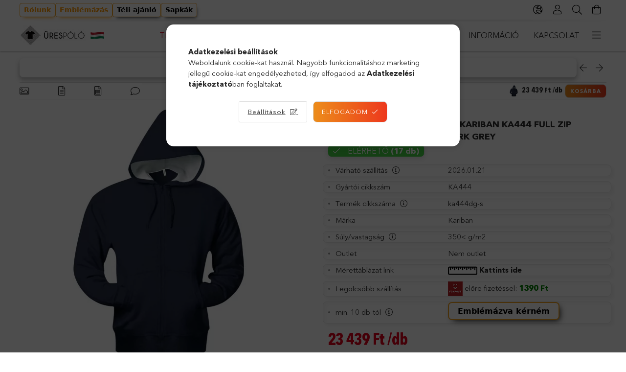

--- FILE ---
content_type: text/html; charset=UTF-8
request_url: https://www.urespolo.hu/shop_ajax/ajax_box_top.php?box_var_name=shop_top&box_var_product_list_layout=6&box_var_section=content&box_var_highlight=yes&box_id=&unas_page=0&cat_endid=161688&get_ajax=1&shop_id=48392&lang_master=hu
body_size: 22052
content:








<div class="top_products_title custom-title">
    <div class="js-animate-title-dots">TOP termékek</div>
</div>

<script>
<!--
function box_6_formsubmit_artlist(cikkname) {
   cart_add(cikkname,"box_6_");
}
$(document).ready(function(){
	select_base_price("box_6_385691010",0);
	
	select_base_price("box_6_gi64000wh__unas__l__unas__5",0);
	
	select_base_price("box_6_BOK5106__unas__999A__unas__41__unas__43",0);
	
	select_base_price("box_6_308696000",0);
	
	select_base_price("box_6_108016003",0);
	
	select_base_price("box_6_369692080",0);
	
	select_base_price("box_6_PESAIL__unas__2__unas__PAR__unas__39__unas__43",0);
	
	select_base_price("box_6_308696450",0);
	
	select_base_price("box_6_KD__unas__5__unas__PAR__unas__43__unas__47",0);
	
	select_base_price("box_6_zsakbamacska__unas__mystery__unas__box__unas__s",0);
	
	select_base_price("box_6_19421255__unas__3",0);
	
	select_base_price("box_6_336341010",0);
	
	select_base_price("box_6_32420004",0);
	
	select_base_price("box_6_giL64000wh__unas__s__unas__5",0);
	
	select_base_price("box_6_968774003",0);
	
	select_base_price("box_6_240420004",0);
	
	select_base_price("box_6_31690000",0);
	
	select_base_price("box_6_6926030014423",0);
	
	select_base_price("box_6_150010000__unas__5__unas__1",0);
	
	select_base_price("box_6_170011236",0);
	
	select_base_price("box_6_00000006",0);
	
	select_base_price("box_6_127010004",0);
	
	select_base_price("box_6_34420005",0);
	
	select_base_price("box_6_248420005",0);
	
	select_base_price("box_6_253421015",0);
	
	select_base_price("box_6_234423006",0);
	
	select_base_price("box_6_902691251",0);
	
	select_base_price("box_6_pr144nv__unas__u",0);
	
	select_base_price("box_6_mulu__unas__3__unas__par__unas__35__unas__40",0);
	
	select_base_price("box_6_328691500",0);
	
	select_base_price("box_6_76691010",0);
	
	select_base_price("box_6_111010001__unas__1__unas__3",0);
	
	select_base_price("box_6_27423006",0);
	
	select_base_price("box_6_3691330",0);
	
	select_base_price("box_6_gi64400wh__unas__l",0);
	
});
// -->
</script>


    <div class="top-products-list slick-list-until-md-outer slick-arrow--middle slick-arrow--small slick-gap slick-has-counter">
        <div class='pagelist__items slick-list-until-md-inner' >
                            <article class='pagelist_item position-relative js-product page_pagelist_item v2 has-alt-image js-on-hover-alt-img page_artlist_sku_385691010' id='page_pagelist_box_6_385691010'>
                    <div class='pagelist_item__inner h-100 position-relative'>
                        <div class="pagelist_item__inner-abs d-flex flex-column">
                            <div class="pagelist__statuses position-absolute badges">
                                                                                                                                    <div class="pagelist__stock badge badge--stock has-tooltip only_stock_status  stock-available">
                                        <div class="pagelist__stock-text product-stock-text">
                                                                                            <div class="pagelist__stock-title icon--check"></div>
                                                <div class="pagelist__stock-content tooltip-text">Elérhető: 188&nbsp;db</div>
                                                                                    </div>
                                    </div>
                                								                                                                            <div class="pagelist__custom-status badge bg-white px-3 badge--custom-1">Videó</div>
                                    								
								
								                                    <a href="https://www.urespolo.hu/2-napos-szallitas" aria-label="2 munkanapos szállítás">                                        <div class="pagelist__custom-status badge bg-white px-3 badge--custom-3">2 munkanapos szállítás</div>
                                    </a>								                            </div>
                            			
											
	                            <div class='pagelist__img-wrapper product-img-wrapper position-relative text-center'>
                                			
				                                <a class="pagelist__img-link product_link_normal" data-sku="385691010" href="https://www.urespolo.hu/uniszex-teli-sapka-beechfield-hemsedal-cotton-slouch-beanie-b368-fekete">
                                    <img class="pagelist__img js-main-img product-img lazyload" src="https://www.urespolo.hu/main_pic/space.gif"
                                         data-src="https://www.urespolo.hu/img/48392/385691010/255x255,r/Uniszex-teli-sapka-Beechfield-Hemsedal-Cotton-Slouch-Beanie-B368-Fekete.webp?time=1726614094" data-src-orig="https://www.urespolo.hu/img/48392/385691010/255x255,r/Uniszex-teli-sapka-Beechfield-Hemsedal-Cotton-Slouch-Beanie-B368-Fekete.webp?time=1726614094"
                                                                                  data-srcset="https://www.urespolo.hu/img/48392/385691010/510x510,r/Uniszex-teli-sapka-Beechfield-Hemsedal-Cotton-Slouch-Beanie-B368-Fekete.webp?time=1726614094 2x" data-srcset-orig="https://www.urespolo.hu/img/48392/385691010/510x510,r/Uniszex-teli-sapka-Beechfield-Hemsedal-Cotton-Slouch-Beanie-B368-Fekete.webp?time=1726614094 2x"
                                                                                  alt="  Uniszex téli sapka Beechfield Hemsedal Cotton Slouch Beanie B368 Fekete" title="  Uniszex téli sapka Beechfield Hemsedal Cotton Slouch Beanie B368 Fekete" id="main_image_box_6_385691010"
                                         width="255" height="255"
                                    >
                                    <div class="loading-spinner"></div>
                                </a>
                            </div>
                            			
												<div class="stickers" data-orientation="horizontal" data-position="under">
																																																																																																																																																																									<div data-id="1435" class="sticker has-img"
								 									data-preset-image-index="6"
								 								 								    tabindex="0" data-tippy="Több mint 10 év tapasztalata miatt választottuk ezt a terméket TOP minőségűnek. Bátran tudjuk ajánlani számodra. 30 napos Tapintás Garanciával!"
								 								 								 style="order: 1;  width: 110px; color: #7CC214C9;"
								 data-type="preset_image">

																	<svg viewBox="0 0 400 120" fill="none" xmlns="http://www.w3.org/2000/svg">
    <defs>
        <linearGradient id="gradient-6">
            <stop offset="0%" stop-color="currentColor"/>
            <stop offset="100%" stop-color="color-mix(in oklab, currentColor, black 20%)"/>
        </linearGradient>
    </defs>
    <path d="M0 2C0 0.895429 0.895431 0 2 0H398C399.105 0 400 0.895431 400 2V118C400 119.105 399.105 120 398 120H2C0.895429 120 0 119.105 0 118V2Z" fill="currentColor" />
</svg>
								
								
								<span class="sticker-caption" style="color: #FFFFFF;font-weight: 700;font-size: 13px;">TOP termék</span>							</div>
																																																																																																																																																																															<div data-id="10935" class="sticker has-img"
								 									data-preset-image-index="6"
								 								 								    tabindex="0" data-tippy="2 db ugyan olyan színű kerül kosárba."
								 								 								 style="order: 5;  width: 110px; color: #28E12F;"
								 data-type="preset_image">

																	<svg viewBox="0 0 400 120" fill="none" xmlns="http://www.w3.org/2000/svg">
    <defs>
        <linearGradient id="gradient-6">
            <stop offset="0%" stop-color="currentColor"/>
            <stop offset="100%" stop-color="color-mix(in oklab, currentColor, black 20%)"/>
        </linearGradient>
    </defs>
    <path d="M0 2C0 0.895429 0.895431 0 2 0H398C399.105 0 400 0.895431 400 2V118C400 119.105 399.105 120 398 120H2C0.895429 120 0 119.105 0 118V2Z" fill="currentColor" />
</svg>
								
								
								<span class="sticker-caption" style="color: #FFFFFF;font-weight: 700;font-size: 13px;">2 db-tól olcsóbb</span>							</div>
															</div>
						
	                                                            <div class="pagelist__alt-images d-none d-lg-flex justify-content-center js-alt-images">
                                    <div class="pagelist__alt-img-wrap d-flex align-items-center justify-content-center js-alt-img-wrap">
                                        <img class="pagelist__alt-img js-alt-img lazyload" src="https://www.urespolo.hu/main_pic/space.gif" data-src="https://www.urespolo.hu/img/48392/385691010_altpic_1/50x50,r/385691010.webp?time=1726614094" data-src-orig="https://www.urespolo.hu/img/48392/385691010_altpic_1/255x255,r/Uniszex-teli-sapka-Beechfield-Hemsedal-Cotton-Slouch-Beanie-B368-Fekete.webp?time=1726614094"
                                                                                          data-srcset="https://www.urespolo.hu/img/48392/385691010_altpic_1/100x100,r/385691010.webp?time=1726614094 2x"
                                                                                                                                       data-srcset-orig="https://www.urespolo.hu/img/48392/385691010_altpic_1/510x510,r/Uniszex-teli-sapka-Beechfield-Hemsedal-Cotton-Slouch-Beanie-B368-Fekete.webp?time=1726614094 2x"                                             alt="  Uniszex téli sapka Beechfield Hemsedal Cotton Slouch Beanie B368 Fekete" width="50" height="50"
                                        >
                                    </div>

                                                                            <div class="pagelist__alt-img-wrap d-flex align-items-center justify-content-center js-alt-img-wrap">
                                            <img class="pagelist__alt-img js-alt-img lazyload" src="https://www.urespolo.hu/main_pic/space.gif" data-src="https://www.urespolo.hu/img/48392/385691010_altpic_2/50x50,r/385691010.webp?time=1726614094" data-src-orig="https://www.urespolo.hu/img/48392/385691010_altpic_2/255x255,r/Uniszex-teli-sapka-Beechfield-Hemsedal-Cotton-Slouch-Beanie-B368-Fekete.webp?time=1726614094"
                                                                                                  data-srcset="https://www.urespolo.hu/img/48392/385691010_altpic_2/100x100,r/385691010.webp?time=1726614094 2x"
                                                                                                                                                   data-srcset-orig="https://www.urespolo.hu/img/48392/385691010_altpic_2/510x510,r/Uniszex-teli-sapka-Beechfield-Hemsedal-Cotton-Slouch-Beanie-B368-Fekete.webp?time=1726614094 2x"
                                                                                                  alt="  Uniszex téli sapka Beechfield Hemsedal Cotton Slouch Beanie B368 Fekete" width="50" height="50"
                                            >
                                        </div>
                                    
                                                                            <div class="pagelist__alt-img-wrap d-flex align-items-center justify-content-center js-alt-img-wrap">
                                            <img class="pagelist__alt-img js-alt-img lazyload" src="https://www.urespolo.hu/main_pic/space.gif" data-src="https://www.urespolo.hu/img/48392/385691010_altpic_3/50x50,r/385691010.webp?time=1726614094" data-src-orig="https://www.urespolo.hu/img/48392/385691010_altpic_3/255x255,r/Uniszex-teli-sapka-Beechfield-Hemsedal-Cotton-Slouch-Beanie-B368-Fekete.webp?time=1726614094"
                                                                                                  data-srcset="https://www.urespolo.hu/img/48392/385691010_altpic_3/100x100,r/385691010.webp?time=1726614094 2x"
                                                                                                                                                   data-srcset-orig="https://www.urespolo.hu/img/48392/385691010_altpic_3/510x510,r/Uniszex-teli-sapka-Beechfield-Hemsedal-Cotton-Slouch-Beanie-B368-Fekete.webp?time=1726614094 2x"
                                                                                                  alt="  Uniszex téli sapka Beechfield Hemsedal Cotton Slouch Beanie B368 Fekete" width="50" height="50"
                                            >
                                        </div>
                                    
                                                                    </div>
                                                        <div class='pagelist__name-wrap mb-1 mt-2'>
                                <a class="pagelist__name text-uppercase" href="https://www.urespolo.hu/uniszex-teli-sapka-beechfield-hemsedal-cotton-slouch-beanie-b368-fekete"><h2 class="font-s  font-md-m line-clamp--2-14 font-weight-bold">  Uniszex téli sapka Beechfield Hemsedal Cotton Slouch Beanie B368 Fekete</h2></a>
                            </div>

                                                            <div class='pagelist__prices with-rrp row no-gutters align-items-baseline has-sale-price'>
                                                                            <div class='pagelist__price-sale col-auto product-price--sale mr-2 text-cn font-weight-bold'>
                                             
                                            <span id='price_akcio_brutto_box_6_385691010' class='price_akcio_brutto_box_6_385691010'>2 679</span> Ft
                                        </div>
                                                                                                                <div class='pagelist__price-base col-auto product-price--base text-cn'>
                                            RRP: <span class="product__price-base-value"><span id='price_net_brutto_box_6_385691010' class='price_net_brutto_box_6_385691010'>5 709</span> Ft</span>&nbsp;<span class="icon--info has-tooltip" data-tippy="Az RRP az azonos kategóriájú,márkájú, minőségű és anyagú cikkek hozzávetőleges kereskedelmi ára, amelyet más kereskedők kínáltak, amikor a cikk először új állapotban került forgalomba."><span class="tooltip-text">Az RRP az azonos kategóriájú,márkájú, minőségű és anyagú cikkek hozzávetőleges kereskedelmi ára, amelyet más kereskedők kínáltak, amikor a cikk először új állapotban került forgalomba.</span></span>                                        </div>
                                                                                                                                                    <div class="pagelist__price-quantitative-sale product-price--quantitative-sale d-none">
                                            <a href="https://www.urespolo.hu/uniszex-teli-sapka-beechfield-hemsedal-cotton-slouch-beanie-b368-fekete" class="product_link_normal" data-sku="385691010">
                                                Mennyiségi kedvezmény: akár
                                                <strong>3,0%</strong>
                                            </a>
                                        </div>
                                                                                                        </div>
                                                        <input type="hidden" name="egyeb_nev1_box_6_385691010" value="">
<input type="hidden" name="egyeb_list1_box_6_385691010" value="">
<input type="hidden" name="egyeb_nev2_box_6_385691010" value="">
<input type="hidden" name="egyeb_list2_box_6_385691010" value="">
<input type="hidden" name="egyeb_nev3_box_6_385691010" value="">
<input type="hidden" name="egyeb_list3_box_6_385691010" value="">

                            <div class="pagelist__functions row no-gutters position-relative pt-2">
                                                                                                            <div class="function-btn-outer artlist__cart-btn-outer col">
                                            <button onclick="location.href='https://www.urespolo.hu/uniszex-teli-sapka-beechfield-hemsedal-cotton-slouch-beanie-b368-fekete'" type="button" class="artlist__details-btn btn btn-primary btn-block py-2">Részletek</button>
                                        </div>
                                                                                                </div>
                                                    </div>
                    </div>
                </article>
                            <article class='pagelist_item position-relative js-product page_pagelist_item v2 has-alt-image js-on-hover-alt-img page_artlist_sku_gi64000wh__unas__l__unas__5' id='page_pagelist_box_6_gi64000wh__unas__l__unas__5'>
                    <div class='pagelist_item__inner h-100 position-relative'>
                        <div class="pagelist_item__inner-abs d-flex flex-column">
                            <div class="pagelist__statuses position-absolute badges">
                                                                                                    <div class="pagelist__new badge badge--new">Új termék</div>
                                                                                                    <div class="pagelist__stock badge badge--stock has-tooltip  stock-available">
                                        <div class="pagelist__stock-text product-stock-text">
                                                                                            <div class="pagelist__stock-title icon--check"></div>
                                                <div class="pagelist__stock-content tooltip-text">Elérhető: 327575&nbsp;db</div>
                                                                                    </div>
                                    </div>
                                								
								
								                            </div>
                            			
											
	                            <div class='pagelist__img-wrapper product-img-wrapper position-relative text-center'>
                                			
				                                <a class="pagelist__img-link product_link_normal" data-sku="gi64000wh-l-5" href="https://www.urespolo.hu/csomag-akcios-polo-min-5-db-uniszex-polo-gildan-gi64000-softstyle-felnott-polo-l-white">
                                    <img class="pagelist__img js-main-img product-img lazyload" src="https://www.urespolo.hu/main_pic/space.gif"
                                         data-src="https://www.urespolo.hu/img/48392/gi64000wh-l/255x255,r/uniszex-polo-gildan-gi64000-softstyle-felnott-polo-l-white.webp?time=1662479251" data-src-orig="https://www.urespolo.hu/img/48392/gi64000wh-l/255x255,r/uniszex-polo-gildan-gi64000-softstyle-felnott-polo-l-white.webp?time=1662479251"
                                                                                  data-srcset="https://www.urespolo.hu/img/48392/gi64000wh-l/510x510,r/uniszex-polo-gildan-gi64000-softstyle-felnott-polo-l-white.webp?time=1662479251 2x" data-srcset-orig="https://www.urespolo.hu/img/48392/gi64000wh-l/510x510,r/uniszex-polo-gildan-gi64000-softstyle-felnott-polo-l-white.webp?time=1662479251 2x"
                                                                                  alt="Uniszex póló Gildan GI64000 Softstyle Felnőtt póló -L, White" title="Uniszex póló Gildan GI64000 Softstyle Felnőtt póló -L, White" id="main_image_box_6_gi64000wh__unas__l__unas__5"
                                         width="255" height="255"
                                    >
                                    <div class="loading-spinner"></div>
                                </a>
                            </div>
                            			
												<div class="stickers" data-orientation="horizontal" data-position="under">
																																																																																																																																																																									<div data-id="1435" class="sticker has-img"
								 									data-preset-image-index="6"
								 								 								    tabindex="0" data-tippy="Több mint 10 év tapasztalata miatt választottuk ezt a terméket TOP minőségűnek. Bátran tudjuk ajánlani számodra. 30 napos Tapintás Garanciával!"
								 								 								 style="order: 1;  width: 110px; color: #7CC214C9;"
								 data-type="preset_image">

																	<svg viewBox="0 0 400 120" fill="none" xmlns="http://www.w3.org/2000/svg">
    <defs>
        <linearGradient id="gradient-6">
            <stop offset="0%" stop-color="currentColor"/>
            <stop offset="100%" stop-color="color-mix(in oklab, currentColor, black 20%)"/>
        </linearGradient>
    </defs>
    <path d="M0 2C0 0.895429 0.895431 0 2 0H398C399.105 0 400 0.895431 400 2V118C400 119.105 399.105 120 398 120H2C0.895429 120 0 119.105 0 118V2Z" fill="currentColor" />
</svg>
								
								
								<span class="sticker-caption" style="color: #FFFFFF;font-weight: 700;font-size: 13px;">TOP termék</span>							</div>
																																																																																																																																																																															<div data-id="7030" class="sticker has-img"
								 									data-preset-image-index="6"
								 								 								    tabindex="0" data-tippy="5 ugyan olyan színű és méretű kerül kosárba."
								 								 								 style="order: 3;  width: 110px; color: #28E12F;"
								 data-type="preset_image">

																	<svg viewBox="0 0 400 120" fill="none" xmlns="http://www.w3.org/2000/svg">
    <defs>
        <linearGradient id="gradient-6">
            <stop offset="0%" stop-color="currentColor"/>
            <stop offset="100%" stop-color="color-mix(in oklab, currentColor, black 20%)"/>
        </linearGradient>
    </defs>
    <path d="M0 2C0 0.895429 0.895431 0 2 0H398C399.105 0 400 0.895431 400 2V118C400 119.105 399.105 120 398 120H2C0.895429 120 0 119.105 0 118V2Z" fill="currentColor" />
</svg>
								
								
								<span class="sticker-caption" style="color: #FFFFFF;font-weight: 700;font-size: 13px;">5 db-tól olcsóbb</span>							</div>
															</div>
						
	                                                            <div class="pagelist__alt-images d-none d-lg-flex justify-content-center js-alt-images">
                                    <div class="pagelist__alt-img-wrap d-flex align-items-center justify-content-center js-alt-img-wrap">
                                        <img class="pagelist__alt-img js-alt-img lazyload" src="https://www.urespolo.hu/main_pic/space.gif" data-src="https://www.urespolo.hu/img/48392/gi64000wh-l_altpic_1/50x50,r/gi64000wh-l.webp?time=1662479251" data-src-orig="https://www.urespolo.hu/img/48392/gi64000wh-l_altpic_1/255x255,r/uniszex-polo-gildan-gi64000-softstyle-felnott-polo-l-white.webp?time=1662479251"
                                                                                          data-srcset="https://www.urespolo.hu/img/48392/gi64000wh-l_altpic_1/100x100,r/gi64000wh-l.webp?time=1662479251 2x"
                                                                                                                                       data-srcset-orig="https://www.urespolo.hu/img/48392/gi64000wh-l_altpic_1/510x510,r/uniszex-polo-gildan-gi64000-softstyle-felnott-polo-l-white.webp?time=1662479251 2x"                                             alt="Uniszex póló Gildan GI64000 Softstyle Felnőtt póló -L, White" width="50" height="50"
                                        >
                                    </div>

                                                                            <div class="pagelist__alt-img-wrap d-flex align-items-center justify-content-center js-alt-img-wrap">
                                            <img class="pagelist__alt-img js-alt-img lazyload" src="https://www.urespolo.hu/main_pic/space.gif" data-src="https://www.urespolo.hu/img/48392/gi64000wh-l_altpic_2/50x50,r/gi64000wh-l.webp?time=1662479251" data-src-orig="https://www.urespolo.hu/img/48392/gi64000wh-l_altpic_2/255x255,r/uniszex-polo-gildan-gi64000-softstyle-felnott-polo-l-white.webp?time=1662479251"
                                                                                                  data-srcset="https://www.urespolo.hu/img/48392/gi64000wh-l_altpic_2/100x100,r/gi64000wh-l.webp?time=1662479251 2x"
                                                                                                                                                   data-srcset-orig="https://www.urespolo.hu/img/48392/gi64000wh-l_altpic_2/510x510,r/uniszex-polo-gildan-gi64000-softstyle-felnott-polo-l-white.webp?time=1662479251 2x"
                                                                                                  alt="Uniszex póló Gildan GI64000 Softstyle Felnőtt póló -L, White" width="50" height="50"
                                            >
                                        </div>
                                    
                                                                            <div class="pagelist__alt-img-wrap d-flex align-items-center justify-content-center js-alt-img-wrap">
                                            <img class="pagelist__alt-img js-alt-img lazyload" src="https://www.urespolo.hu/main_pic/space.gif" data-src="https://www.urespolo.hu/img/48392/gi64000wh-l_altpic_3/50x50,r/gi64000wh-l.webp?time=1662479251" data-src-orig="https://www.urespolo.hu/img/48392/gi64000wh-l_altpic_3/255x255,r/uniszex-polo-gildan-gi64000-softstyle-felnott-polo-l-white.webp?time=1662479251"
                                                                                                  data-srcset="https://www.urespolo.hu/img/48392/gi64000wh-l_altpic_3/100x100,r/gi64000wh-l.webp?time=1662479251 2x"
                                                                                                                                                   data-srcset-orig="https://www.urespolo.hu/img/48392/gi64000wh-l_altpic_3/510x510,r/uniszex-polo-gildan-gi64000-softstyle-felnott-polo-l-white.webp?time=1662479251 2x"
                                                                                                  alt="Uniszex póló Gildan GI64000 Softstyle Felnőtt póló -L, White" width="50" height="50"
                                            >
                                        </div>
                                    
                                                                            <div class="pagelist__alt-img-wrap d-flex align-items-center justify-content-center js-alt-img-wrap">
                                            <img class="pagelist__alt-img js-alt-img lazyload" src="https://www.urespolo.hu/main_pic/space.gif" data-src="https://www.urespolo.hu/img/48392/gi64000wh-l_altpic_4/50x50,r/gi64000wh-l.webp?time=1662479252" data-src-orig="https://www.urespolo.hu/img/48392/gi64000wh-l_altpic_4/255x255,r/uniszex-polo-gildan-gi64000-softstyle-felnott-polo-l-white.webp?time=1662479252"
                                                                                                  data-srcset="https://www.urespolo.hu/img/48392/gi64000wh-l_altpic_4/100x100,r/gi64000wh-l.webp?time=1662479252 2x"
                                                                                                                                                   data-srcset-orig="https://www.urespolo.hu/img/48392/gi64000wh-l_altpic_4/510x510,r/uniszex-polo-gildan-gi64000-softstyle-felnott-polo-l-white.webp?time=1662479252 2x"
                                                                                                  alt="Uniszex póló Gildan GI64000 Softstyle Felnőtt póló -L, White" width="50" height="50"
                                            >
                                        </div>
                                                                    </div>
                                                        <div class='pagelist__name-wrap mb-1 mt-2'>
                                <a class="pagelist__name text-uppercase" href="https://www.urespolo.hu/csomag-akcios-polo-min-5-db-uniszex-polo-gildan-gi64000-softstyle-felnott-polo-l-white"><h2 class="font-s  font-md-m line-clamp--2-14 font-weight-bold">  Csomag akciós póló (min. 5 db) Uniszex póló Gildan GI64000 Softstyle Felnőtt póló -L, White</h2></a>
                            </div>

                                                            <div class='pagelist__prices with-rrp row no-gutters align-items-baseline has-sale-price'>
                                                                            <div class='pagelist__price-sale col-auto product-price--sale mr-2 text-cn font-weight-bold'>
                                             
                                            <span id='price_akcio_brutto_box_6_gi64000wh__unas__l__unas__5' class='price_akcio_brutto_box_6_gi64000wh__unas__l__unas__5'>1 599</span> Ft
                                        </div>
                                                                                                                <div class='pagelist__price-base col-auto product-price--base text-cn'>
                                            RRP: <span class="product__price-base-value"><span id='price_net_brutto_box_6_gi64000wh__unas__l__unas__5' class='price_net_brutto_box_6_gi64000wh__unas__l__unas__5'>2 109</span> Ft</span>&nbsp;<span class="icon--info has-tooltip" data-tippy="Az RRP az azonos kategóriájú,márkájú, minőségű és anyagú cikkek hozzávetőleges kereskedelmi ára, amelyet más kereskedők kínáltak, amikor a cikk először új állapotban került forgalomba."><span class="tooltip-text">Az RRP az azonos kategóriájú,márkájú, minőségű és anyagú cikkek hozzávetőleges kereskedelmi ára, amelyet más kereskedők kínáltak, amikor a cikk először új állapotban került forgalomba.</span></span>                                        </div>
                                                                                                                                                                                </div>
                                                        <input type="hidden" name="egyeb_nev1_box_6_gi64000wh__unas__l__unas__5" value="">
<input type="hidden" name="egyeb_list1_box_6_gi64000wh__unas__l__unas__5" value="">
<input type="hidden" name="egyeb_nev2_box_6_gi64000wh__unas__l__unas__5" value="">
<input type="hidden" name="egyeb_list2_box_6_gi64000wh__unas__l__unas__5" value="">
<input type="hidden" name="egyeb_nev3_box_6_gi64000wh__unas__l__unas__5" value="">
<input type="hidden" name="egyeb_list3_box_6_gi64000wh__unas__l__unas__5" value="">

                            <div class="pagelist__functions row no-gutters position-relative pt-2">
                                                                                                            <div class="function-btn-outer artlist__cart-btn-outer col">
                                            <button onclick="location.href='https://www.urespolo.hu/csomag-akcios-polo-min-5-db-uniszex-polo-gildan-gi64000-softstyle-felnott-polo-l-white'" type="button" class="artlist__details-btn btn btn-primary btn-block py-2">Részletek</button>
                                        </div>
                                                                                                </div>
                                                    </div>
                    </div>
                </article>
                            <article class='pagelist_item position-relative js-product page_pagelist_item v2 has-alt-image js-on-hover-alt-img page_artlist_sku_BOK5106__unas__999A__unas__41__unas__43' id='page_pagelist_box_6_BOK5106__unas__999A__unas__41__unas__43'>
                    <div class='pagelist_item__inner h-100 position-relative'>
                        <div class="pagelist_item__inner-abs d-flex flex-column">
                            <div class="pagelist__statuses position-absolute badges">
                                                                                                                                    <div class="pagelist__stock badge badge--stock has-tooltip only_stock_status  stock-available">
                                        <div class="pagelist__stock-text product-stock-text">
                                                                                            <div class="pagelist__stock-title icon--check"></div>
                                                <div class="pagelist__stock-content tooltip-text">Elérhető: 33&nbsp;db</div>
                                                                                    </div>
                                    </div>
                                								
								
								                                    <a href="https://www.urespolo.hu/2-napos-szallitas" aria-label="2 munkanapos szállítás">                                        <div class="pagelist__custom-status badge bg-white px-3 badge--custom-3">2 munkanapos szállítás</div>
                                    </a>								                            </div>
                            			
											
	                            <div class='pagelist__img-wrapper product-img-wrapper position-relative text-center'>
                                			
				                                <a class="pagelist__img-link product_link_normal" data-sku="BOK5106-999A-41-43" href="https://www.urespolo.hu/bok-zokni-antibakterialis-pamut-ferfi-gyogyzokni-gumi-nelkuli-bokazokni-fekete-41-43">
                                    <img class="pagelist__img js-main-img product-img lazyload" src="https://www.urespolo.hu/main_pic/space.gif"
                                         data-src="https://www.urespolo.hu/img/48392/BOK5106-999A-41-43/255x255,r/BOK5106-999A-41-43.webp?time=1709477920" data-src-orig="https://www.urespolo.hu/img/48392/BOK5106-999A-41-43/255x255,r/BOK5106-999A-41-43.webp?time=1709477920"
                                                                                  data-srcset="https://www.urespolo.hu/img/48392/BOK5106-999A-41-43/510x510,r/BOK5106-999A-41-43.webp?time=1709477920 2x" data-srcset-orig="https://www.urespolo.hu/img/48392/BOK5106-999A-41-43/510x510,r/BOK5106-999A-41-43.webp?time=1709477920 2x"
                                                                                  alt="  BOK zokni ANTIBAKTERIÁLIS pamut férfi gyógyzokni - gumi nélküli bokazokni Fekete, 41-43 - Magyar Termék" title="  BOK zokni ANTIBAKTERIÁLIS pamut férfi gyógyzokni - gumi nélküli bokazokni Fekete, 41-43 - Magyar Termék" id="main_image_box_6_BOK5106__unas__999A__unas__41__unas__43"
                                         width="255" height="255"
                                    >
                                    <div class="loading-spinner"></div>
                                </a>
                            </div>
                            			
												<div class="stickers" data-orientation="horizontal" data-position="under">
																																																																																																																																																																									<div data-id="1435" class="sticker has-img"
								 									data-preset-image-index="6"
								 								 								    tabindex="0" data-tippy="Több mint 10 év tapasztalata miatt választottuk ezt a terméket TOP minőségűnek. Bátran tudjuk ajánlani számodra. 30 napos Tapintás Garanciával!"
								 								 								 style="order: 1;  width: 110px; color: #7CC214C9;"
								 data-type="preset_image">

																	<svg viewBox="0 0 400 120" fill="none" xmlns="http://www.w3.org/2000/svg">
    <defs>
        <linearGradient id="gradient-6">
            <stop offset="0%" stop-color="currentColor"/>
            <stop offset="100%" stop-color="color-mix(in oklab, currentColor, black 20%)"/>
        </linearGradient>
    </defs>
    <path d="M0 2C0 0.895429 0.895431 0 2 0H398C399.105 0 400 0.895431 400 2V118C400 119.105 399.105 120 398 120H2C0.895429 120 0 119.105 0 118V2Z" fill="currentColor" />
</svg>
								
								
								<span class="sticker-caption" style="color: #FFFFFF;font-weight: 700;font-size: 13px;">TOP termék</span>							</div>
															</div>
						
	                                                            <div class="pagelist__alt-images d-none d-lg-flex justify-content-center js-alt-images">
                                    <div class="pagelist__alt-img-wrap d-flex align-items-center justify-content-center js-alt-img-wrap">
                                        <img class="pagelist__alt-img js-alt-img lazyload" src="https://www.urespolo.hu/main_pic/space.gif" data-src="https://www.urespolo.hu/img/48392/BOK5106-999A-41-43_altpic_1/50x50,r/BOK5106-999A-41-43.webp?time=1709477920" data-src-orig="https://www.urespolo.hu/img/48392/BOK5106-999A-41-43_altpic_1/255x255,r/BOK5106-999A-41-43.webp?time=1709477920"
                                                                                          data-srcset="https://www.urespolo.hu/img/48392/BOK5106-999A-41-43_altpic_1/100x100,r/BOK5106-999A-41-43.webp?time=1709477920 2x"
                                                                                                                                       data-srcset-orig="https://www.urespolo.hu/img/48392/BOK5106-999A-41-43_altpic_1/510x510,r/BOK5106-999A-41-43.webp?time=1709477920 2x"                                             alt="  BOK zokni ANTIBAKTERIÁLIS pamut férfi gyógyzokni - gumi nélküli bokazokni Fekete, 41-43 - Magyar Termék" width="50" height="50"
                                        >
                                    </div>

                                    
                                    
                                                                    </div>
                                                        <div class='pagelist__name-wrap mb-1 mt-2'>
                                <a class="pagelist__name text-uppercase" href="https://www.urespolo.hu/bok-zokni-antibakterialis-pamut-ferfi-gyogyzokni-gumi-nelkuli-bokazokni-fekete-41-43"><h2 class="font-s  font-md-m line-clamp--2-14 font-weight-bold">  BOK zokni ANTIBAKTERIÁLIS pamut férfi gyógyzokni - gumi nélküli bokazokni Fekete, 41-43 - Magyar Termék</h2></a>
                            </div>

                                                            <div class='pagelist__prices with-rrp row no-gutters align-items-baseline has-sale-price'>
                                                                            <div class='pagelist__price-sale col-auto product-price--sale mr-2 text-cn font-weight-bold'>
                                             
                                            <span id='price_akcio_brutto_box_6_BOK5106__unas__999A__unas__41__unas__43' class='price_akcio_brutto_box_6_BOK5106__unas__999A__unas__41__unas__43'>1 189</span> Ft
                                        </div>
                                                                                                                <div class='pagelist__price-base col-auto product-price--base text-cn'>
                                            RRP: <span class="product__price-base-value"><span id='price_net_brutto_box_6_BOK5106__unas__999A__unas__41__unas__43' class='price_net_brutto_box_6_BOK5106__unas__999A__unas__41__unas__43'>1 490</span> Ft</span>&nbsp;<span class="icon--info has-tooltip" data-tippy="Az RRP az azonos kategóriájú,márkájú, minőségű és anyagú cikkek hozzávetőleges kereskedelmi ára, amelyet más kereskedők kínáltak, amikor a cikk először új állapotban került forgalomba."><span class="tooltip-text">Az RRP az azonos kategóriájú,márkájú, minőségű és anyagú cikkek hozzávetőleges kereskedelmi ára, amelyet más kereskedők kínáltak, amikor a cikk először új állapotban került forgalomba.</span></span>                                        </div>
                                                                                                                                                                                </div>
                                                        <input type="hidden" name="egyeb_nev1_box_6_BOK5106__unas__999A__unas__41__unas__43" value="">
<input type="hidden" name="egyeb_list1_box_6_BOK5106__unas__999A__unas__41__unas__43" value="">
<input type="hidden" name="egyeb_nev2_box_6_BOK5106__unas__999A__unas__41__unas__43" value="">
<input type="hidden" name="egyeb_list2_box_6_BOK5106__unas__999A__unas__41__unas__43" value="">
<input type="hidden" name="egyeb_nev3_box_6_BOK5106__unas__999A__unas__41__unas__43" value="">
<input type="hidden" name="egyeb_list3_box_6_BOK5106__unas__999A__unas__41__unas__43" value="">

                            <div class="pagelist__functions row no-gutters position-relative pt-2">
                                                                                                            <div class="function-btn-outer artlist__cart-btn-outer col">
                                            <button onclick="location.href='https://www.urespolo.hu/bok-zokni-antibakterialis-pamut-ferfi-gyogyzokni-gumi-nelkuli-bokazokni-fekete-41-43'" type="button" class="artlist__details-btn btn btn-primary btn-block py-2">Részletek</button>
                                        </div>
                                                                                                </div>
                                                    </div>
                    </div>
                </article>
                            <article class='pagelist_item position-relative js-product page_pagelist_item v2 has-alt-image js-on-hover-alt-img page_artlist_sku_308696000' id='page_pagelist_box_6_308696000'>
                    <div class='pagelist_item__inner h-100 position-relative'>
                        <div class="pagelist_item__inner-abs d-flex flex-column">
                            <div class="pagelist__statuses position-absolute badges">
                                                                                                                                    <div class="pagelist__stock badge badge--stock has-tooltip only_stock_status  stock-available">
                                        <div class="pagelist__stock-text product-stock-text">
                                                                                            <div class="pagelist__stock-title icon--check"></div>
                                                <div class="pagelist__stock-content tooltip-text">Elérhető / utolsó 10 db</div>
                                                                                    </div>
                                    </div>
                                								                                                                            <div class="pagelist__custom-status badge bg-white px-3 badge--custom-1">Videó</div>
                                    								
								
								                            </div>
                            		                            <div class='pagelist__img-wrapper product-img-wrapper position-relative text-center'>
                                		                                <a class="pagelist__img-link product_link_normal" data-sku="308696000" href="https://www.urespolo.hu/uniszex-teli-sapka-beechfield-original-cuffed-beanie-egy-meret-sarga">
                                    <img class="pagelist__img js-main-img product-img lazyload" src="https://www.urespolo.hu/main_pic/space.gif"
                                         data-src="https://www.urespolo.hu/img/48392/308696000/255x255,r/uniszex-teli-sapka-beechfield-original-cuffed-beanie-egy-meret-sarga.webp?time=1614356225" data-src-orig="https://www.urespolo.hu/img/48392/308696000/255x255,r/uniszex-teli-sapka-beechfield-original-cuffed-beanie-egy-meret-sarga.webp?time=1614356225"
                                                                                  data-srcset="https://www.urespolo.hu/img/48392/308696000/510x510,r/uniszex-teli-sapka-beechfield-original-cuffed-beanie-egy-meret-sarga.webp?time=1614356225 2x" data-srcset-orig="https://www.urespolo.hu/img/48392/308696000/510x510,r/uniszex-teli-sapka-beechfield-original-cuffed-beanie-egy-meret-sarga.webp?time=1614356225 2x"
                                                                                  alt="Uniszex téli sapka Beechfield Original Cuffed Beanie Egy méret, Sárga" title="Uniszex téli sapka Beechfield Original Cuffed Beanie Egy méret, Sárga" id="main_image_box_6_308696000"
                                         width="255" height="255"
                                    >
                                    <div class="loading-spinner"></div>
                                </a>
                            </div>
                            		                                                            <div class="pagelist__alt-images d-none d-lg-flex justify-content-center js-alt-images">
                                    <div class="pagelist__alt-img-wrap d-flex align-items-center justify-content-center js-alt-img-wrap">
                                        <img class="pagelist__alt-img js-alt-img lazyload" src="https://www.urespolo.hu/main_pic/space.gif" data-src="https://www.urespolo.hu/img/48392/308696000_altpic_1/50x50,r/308696000.webp?time=1614356225" data-src-orig="https://www.urespolo.hu/img/48392/308696000_altpic_1/255x255,r/uniszex-teli-sapka-beechfield-original-cuffed-beanie-egy-meret-sarga.webp?time=1614356225"
                                                                                          data-srcset="https://www.urespolo.hu/img/48392/308696000_altpic_1/100x100,r/308696000.webp?time=1614356225 2x"
                                                                                                                                       data-srcset-orig="https://www.urespolo.hu/img/48392/308696000_altpic_1/510x510,r/uniszex-teli-sapka-beechfield-original-cuffed-beanie-egy-meret-sarga.webp?time=1614356225 2x"                                             alt="Uniszex téli sapka Beechfield Original Cuffed Beanie Egy méret, Sárga" width="50" height="50"
                                        >
                                    </div>

                                                                            <div class="pagelist__alt-img-wrap d-flex align-items-center justify-content-center js-alt-img-wrap">
                                            <img class="pagelist__alt-img js-alt-img lazyload" src="https://www.urespolo.hu/main_pic/space.gif" data-src="https://www.urespolo.hu/img/48392/308696000_altpic_2/50x50,r/308696000.webp?time=1614356226" data-src-orig="https://www.urespolo.hu/img/48392/308696000_altpic_2/255x255,r/uniszex-teli-sapka-beechfield-original-cuffed-beanie-egy-meret-sarga.webp?time=1614356226"
                                                                                                  data-srcset="https://www.urespolo.hu/img/48392/308696000_altpic_2/100x100,r/308696000.webp?time=1614356226 2x"
                                                                                                                                                   data-srcset-orig="https://www.urespolo.hu/img/48392/308696000_altpic_2/510x510,r/uniszex-teli-sapka-beechfield-original-cuffed-beanie-egy-meret-sarga.webp?time=1614356226 2x"
                                                                                                  alt="Uniszex téli sapka Beechfield Original Cuffed Beanie Egy méret, Sárga" width="50" height="50"
                                            >
                                        </div>
                                    
                                    
                                                                    </div>
                                                        <div class='pagelist__name-wrap mb-1 mt-2'>
                                <a class="pagelist__name text-uppercase" href="https://www.urespolo.hu/uniszex-teli-sapka-beechfield-original-cuffed-beanie-egy-meret-sarga"><h2 class="font-s  font-md-m line-clamp--2-14 font-weight-bold">  Uniszex téli sapka Beechfield B45 Original Cuffed Beanie Egy méret, Sárga</h2></a>
                            </div>

                                                            <div class='pagelist__prices with-rrp row no-gutters align-items-baseline has-sale-price'>
                                                                            <div class='pagelist__price-sale col-auto product-price--sale mr-2 text-cn font-weight-bold'>
                                             
                                            <span id='price_akcio_brutto_box_6_308696000' class='price_akcio_brutto_box_6_308696000'>1 969</span> Ft
                                        </div>
                                                                                                                <div class='pagelist__price-base col-auto product-price--base text-cn'>
                                            RRP: <span class="product__price-base-value"><span id='price_net_brutto_box_6_308696000' class='price_net_brutto_box_6_308696000'>2 369</span> Ft</span>&nbsp;<span class="icon--info has-tooltip" data-tippy="Az RRP az azonos kategóriájú,márkájú, minőségű és anyagú cikkek hozzávetőleges kereskedelmi ára, amelyet más kereskedők kínáltak, amikor a cikk először új állapotban került forgalomba."><span class="tooltip-text">Az RRP az azonos kategóriájú,márkájú, minőségű és anyagú cikkek hozzávetőleges kereskedelmi ára, amelyet más kereskedők kínáltak, amikor a cikk először új állapotban került forgalomba.</span></span>                                        </div>
                                                                                                                                                                                </div>
                                                        <input type="hidden" name="egyeb_nev1_box_6_308696000" value="">
<input type="hidden" name="egyeb_list1_box_6_308696000" value="">
<input type="hidden" name="egyeb_nev2_box_6_308696000" value="">
<input type="hidden" name="egyeb_list2_box_6_308696000" value="">
<input type="hidden" name="egyeb_nev3_box_6_308696000" value="">
<input type="hidden" name="egyeb_list3_box_6_308696000" value="">

                            <div class="pagelist__functions row no-gutters position-relative pt-2">
                                                                                                            <div class="function-btn-outer artlist__cart-btn-outer col">
                                            <button onclick="location.href='https://www.urespolo.hu/uniszex-teli-sapka-beechfield-original-cuffed-beanie-egy-meret-sarga'" type="button" class="artlist__details-btn btn btn-primary btn-block py-2">Részletek</button>
                                        </div>
                                                                                                </div>
                                                    </div>
                    </div>
                </article>
                            <article class='pagelist_item position-relative js-product page_pagelist_item v2 has-alt-image js-on-hover-alt-img page_artlist_sku_108016003' id='page_pagelist_box_6_108016003'>
                    <div class='pagelist_item__inner h-100 position-relative'>
                        <div class="pagelist_item__inner-abs d-flex flex-column">
                            <div class="pagelist__statuses position-absolute badges">
                                                                                                                                    <div class="pagelist__stock badge badge--stock has-tooltip only_stock_status  stock-available">
                                        <div class="pagelist__stock-text product-stock-text">
                                                                                            <div class="pagelist__stock-title icon--check"></div>
                                                <div class="pagelist__stock-content tooltip-text">Elérhető: 142&nbsp;db</div>
                                                                                    </div>
                                    </div>
                                								
								
								                            </div>
                            		                            <div class='pagelist__img-wrapper product-img-wrapper position-relative text-center'>
                                		                                <a class="pagelist__img-link product_link_normal" data-sku="108016003" href="https://www.urespolo.hu/gyerek-polo-rovid-ujju-fruit-of-the-loom-original-t-kids-104-3-4-sarga-52694">
                                    <img class="pagelist__img js-main-img product-img lazyload" src="https://www.urespolo.hu/main_pic/space.gif"
                                         data-src="https://www.urespolo.hu/img/48392/108016003/255x255,r/Gyerek-polo-Rovid-ujju-Fruit-of-the-Loom-Original-T-Kids-Sarga-ures-polo-webaruhaz.webp?time=1608049789" data-src-orig="https://www.urespolo.hu/img/48392/108016003/255x255,r/Gyerek-polo-Rovid-ujju-Fruit-of-the-Loom-Original-T-Kids-Sarga-ures-polo-webaruhaz.webp?time=1608049789"
                                                                                  data-srcset="https://www.urespolo.hu/img/48392/108016003/510x510,r/Gyerek-polo-Rovid-ujju-Fruit-of-the-Loom-Original-T-Kids-Sarga-ures-polo-webaruhaz.webp?time=1608049789 2x" data-srcset-orig="https://www.urespolo.hu/img/48392/108016003/510x510,r/Gyerek-polo-Rovid-ujju-Fruit-of-the-Loom-Original-T-Kids-Sarga-ures-polo-webaruhaz.webp?time=1608049789 2x"
                                                                                  alt="Gyerek póló  Rövid ujjú Fruit of the Loom Original T Kids   Sárga   urespolo.hu" title="Gyerek póló  Rövid ujjú Fruit of the Loom Original T Kids   Sárga   urespolo.hu" id="main_image_box_6_108016003"
                                         width="255" height="255"
                                    >
                                    <div class="loading-spinner"></div>
                                </a>
                            </div>
                            		                                                            <div class="pagelist__alt-images d-none d-lg-flex justify-content-center js-alt-images">
                                    <div class="pagelist__alt-img-wrap d-flex align-items-center justify-content-center js-alt-img-wrap">
                                        <img class="pagelist__alt-img js-alt-img lazyload" src="https://www.urespolo.hu/main_pic/space.gif" data-src="https://www.urespolo.hu/img/48392/108016003_altpic_1/50x50,r/108016003.webp?time=1608049790" data-src-orig="https://www.urespolo.hu/img/48392/108016003_altpic_1/255x255,r/Gyerek-polo-Rovid-ujju-Fruit-of-the-Loom-Original-T-Kids-Sarga-ures-polo-webaruhaz.webp?time=1608049790"
                                                                                          data-srcset="https://www.urespolo.hu/img/48392/108016003_altpic_1/100x100,r/108016003.webp?time=1608049790 2x"
                                                                                                                                       data-srcset-orig="https://www.urespolo.hu/img/48392/108016003_altpic_1/510x510,r/Gyerek-polo-Rovid-ujju-Fruit-of-the-Loom-Original-T-Kids-Sarga-ures-polo-webaruhaz.webp?time=1608049790 2x"                                             alt="Gyerek póló  Rövid ujjú Fruit of the Loom Original T Kids   Sárga   urespolo.hu" width="50" height="50"
                                        >
                                    </div>

                                                                            <div class="pagelist__alt-img-wrap d-flex align-items-center justify-content-center js-alt-img-wrap">
                                            <img class="pagelist__alt-img js-alt-img lazyload" src="https://www.urespolo.hu/main_pic/space.gif" data-src="https://www.urespolo.hu/img/48392/108016003_altpic_2/50x50,r/108016003.webp?time=1608049790" data-src-orig="https://www.urespolo.hu/img/48392/108016003_altpic_2/255x255,r/Gyerek-polo-Rovid-ujju-Fruit-of-the-Loom-Original-T-Kids-Sarga-ures-polo-webaruhaz.webp?time=1608049790"
                                                                                                  data-srcset="https://www.urespolo.hu/img/48392/108016003_altpic_2/100x100,r/108016003.webp?time=1608049790 2x"
                                                                                                                                                   data-srcset-orig="https://www.urespolo.hu/img/48392/108016003_altpic_2/510x510,r/Gyerek-polo-Rovid-ujju-Fruit-of-the-Loom-Original-T-Kids-Sarga-ures-polo-webaruhaz.webp?time=1608049790 2x"
                                                                                                  alt="Gyerek póló  Rövid ujjú Fruit of the Loom Original T Kids   Sárga   urespolo.hu" width="50" height="50"
                                            >
                                        </div>
                                    
                                                                            <div class="pagelist__alt-img-wrap d-flex align-items-center justify-content-center js-alt-img-wrap">
                                            <img class="pagelist__alt-img js-alt-img lazyload" src="https://www.urespolo.hu/main_pic/space.gif" data-src="https://www.urespolo.hu/img/48392/108016003_altpic_3/50x50,r/108016003.webp?time=1608049790" data-src-orig="https://www.urespolo.hu/img/48392/108016003_altpic_3/255x255,r/Gyerek-polo-Rovid-ujju-Fruit-of-the-Loom-Original-T-Kids-Sarga-ures-polo-webaruhaz.webp?time=1608049790"
                                                                                                  data-srcset="https://www.urespolo.hu/img/48392/108016003_altpic_3/100x100,r/108016003.webp?time=1608049790 2x"
                                                                                                                                                   data-srcset-orig="https://www.urespolo.hu/img/48392/108016003_altpic_3/510x510,r/Gyerek-polo-Rovid-ujju-Fruit-of-the-Loom-Original-T-Kids-Sarga-ures-polo-webaruhaz.webp?time=1608049790 2x"
                                                                                                  alt="Gyerek póló  Rövid ujjú Fruit of the Loom Original T Kids   Sárga   urespolo.hu" width="50" height="50"
                                            >
                                        </div>
                                    
                                                                            <div class="pagelist__alt-img-wrap d-flex align-items-center justify-content-center js-alt-img-wrap">
                                            <img class="pagelist__alt-img js-alt-img lazyload" src="https://www.urespolo.hu/main_pic/space.gif" data-src="https://www.urespolo.hu/img/48392/108016003_altpic_4/50x50,r/108016003.webp?time=1608049791" data-src-orig="https://www.urespolo.hu/img/48392/108016003_altpic_4/255x255,r/Gyerek-polo-Rovid-ujju-Fruit-of-the-Loom-Original-T-Kids-Sarga-ures-polo-webaruhaz.webp?time=1608049791"
                                                                                                  data-srcset="https://www.urespolo.hu/img/48392/108016003_altpic_4/100x100,r/108016003.webp?time=1608049791 2x"
                                                                                                                                                   data-srcset-orig="https://www.urespolo.hu/img/48392/108016003_altpic_4/510x510,r/Gyerek-polo-Rovid-ujju-Fruit-of-the-Loom-Original-T-Kids-Sarga-ures-polo-webaruhaz.webp?time=1608049791 2x"
                                                                                                  alt="Gyerek póló  Rövid ujjú Fruit of the Loom Original T Kids   Sárga   urespolo.hu" width="50" height="50"
                                            >
                                        </div>
                                                                    </div>
                                                        <div class='pagelist__name-wrap mb-1 mt-2'>
                                <a class="pagelist__name text-uppercase" href="https://www.urespolo.hu/gyerek-polo-rovid-ujju-fruit-of-the-loom-original-t-kids-104-3-4-sarga-52694"><h2 class="font-s  font-md-m line-clamp--2-14 font-weight-bold">  Gyerek póló  Rövid ujjú Fruit of the Loom Original T Kids - 104 (3-4), Sárga</h2></a>
                            </div>

                                                            <div class='pagelist__prices with-rrp row no-gutters align-items-baseline '>
                                                                                                                <div class='pagelist__price-base col-auto product-price--base text-cn font-weight-bold'>
                                            <span class="product__price-base-value"><span id='price_net_brutto_box_6_108016003' class='price_net_brutto_box_6_108016003'>1 919</span> Ft</span>                                        </div>
                                                                                                                                                                                </div>
                                                        <input type="hidden" name="egyeb_nev1_box_6_108016003" value="">
<input type="hidden" name="egyeb_list1_box_6_108016003" value="">
<input type="hidden" name="egyeb_nev2_box_6_108016003" value="">
<input type="hidden" name="egyeb_list2_box_6_108016003" value="">
<input type="hidden" name="egyeb_nev3_box_6_108016003" value="">
<input type="hidden" name="egyeb_list3_box_6_108016003" value="">

                            <div class="pagelist__functions row no-gutters position-relative pt-2">
                                                                                                            <div class="function-btn-outer artlist__cart-btn-outer col">
                                            <button onclick="location.href='https://www.urespolo.hu/gyerek-polo-rovid-ujju-fruit-of-the-loom-original-t-kids-104-3-4-sarga-52694'" type="button" class="artlist__details-btn btn btn-primary btn-block py-2">Részletek</button>
                                        </div>
                                                                                                </div>
                                                    </div>
                    </div>
                </article>
                            <article class='pagelist_item position-relative js-product page_pagelist_item v2 has-alt-image js-on-hover-alt-img page_artlist_sku_369692080' id='page_pagelist_box_6_369692080'>
                    <div class='pagelist_item__inner h-100 position-relative'>
                        <div class="pagelist_item__inner-abs d-flex flex-column">
                            <div class="pagelist__statuses position-absolute badges">
                                                                                                                                    <div class="pagelist__stock badge badge--stock has-tooltip only_stock_status  stock-available">
                                        <div class="pagelist__stock-text product-stock-text">
                                                                                            <div class="pagelist__stock-title icon--check"></div>
                                                <div class="pagelist__stock-content tooltip-text">Elérhető / utolsó 4 db</div>
                                                                                    </div>
                                    </div>
                                								                                                                            <div class="pagelist__custom-status badge bg-white px-3 badge--custom-1">Videó</div>
                                    								
								
								                                    <a href="https://www.urespolo.hu/2-napos-szallitas" aria-label="2 munkanapos szállítás">                                        <div class="pagelist__custom-status badge bg-white px-3 badge--custom-3">2 munkanapos szállítás</div>
                                    </a>								                            </div>
                            			
											
	                            <div class='pagelist__img-wrapper product-img-wrapper position-relative text-center'>
                                			
				                                <a class="pagelist__img-link product_link_normal" data-sku="369692080" href="https://www.urespolo.hu/uniszex-teli-kotott-sapka-beechfield-corkscrew-pom-pom-beanie-b486-marine-splash">
                                    <img class="pagelist__img js-main-img product-img lazyload" src="https://www.urespolo.hu/main_pic/space.gif"
                                         data-src="https://www.urespolo.hu/img/48392/369692080/255x255,r/Uniszex-teli-kotott-sapka-Beechfield-Corkscrew-Pom-Pom-Beanie-B486-Marine-Splash.webp?time=1732539729" data-src-orig="https://www.urespolo.hu/img/48392/369692080/255x255,r/Uniszex-teli-kotott-sapka-Beechfield-Corkscrew-Pom-Pom-Beanie-B486-Marine-Splash.webp?time=1732539729"
                                                                                  data-srcset="https://www.urespolo.hu/img/48392/369692080/510x510,r/Uniszex-teli-kotott-sapka-Beechfield-Corkscrew-Pom-Pom-Beanie-B486-Marine-Splash.webp?time=1732539729 2x" data-srcset-orig="https://www.urespolo.hu/img/48392/369692080/510x510,r/Uniszex-teli-kotott-sapka-Beechfield-Corkscrew-Pom-Pom-Beanie-B486-Marine-Splash.webp?time=1732539729 2x"
                                                                                  alt="  Uniszex téli kötött sapka Beechfield Corkscrew Pom Pom Beanie B486 Marine Splash" title="  Uniszex téli kötött sapka Beechfield Corkscrew Pom Pom Beanie B486 Marine Splash" id="main_image_box_6_369692080"
                                         width="255" height="255"
                                    >
                                    <div class="loading-spinner"></div>
                                </a>
                            </div>
                            			
												<div class="stickers" data-orientation="horizontal" data-position="under">
																																																																																																																																																																									<div data-id="1435" class="sticker has-img"
								 									data-preset-image-index="6"
								 								 								    tabindex="0" data-tippy="Több mint 10 év tapasztalata miatt választottuk ezt a terméket TOP minőségűnek. Bátran tudjuk ajánlani számodra. 30 napos Tapintás Garanciával!"
								 								 								 style="order: 1;  width: 110px; color: #7CC214C9;"
								 data-type="preset_image">

																	<svg viewBox="0 0 400 120" fill="none" xmlns="http://www.w3.org/2000/svg">
    <defs>
        <linearGradient id="gradient-6">
            <stop offset="0%" stop-color="currentColor"/>
            <stop offset="100%" stop-color="color-mix(in oklab, currentColor, black 20%)"/>
        </linearGradient>
    </defs>
    <path d="M0 2C0 0.895429 0.895431 0 2 0H398C399.105 0 400 0.895431 400 2V118C400 119.105 399.105 120 398 120H2C0.895429 120 0 119.105 0 118V2Z" fill="currentColor" />
</svg>
								
								
								<span class="sticker-caption" style="color: #FFFFFF;font-weight: 700;font-size: 13px;">TOP termék</span>							</div>
															</div>
						
	                                                            <div class="pagelist__alt-images d-none d-lg-flex justify-content-center js-alt-images">
                                    <div class="pagelist__alt-img-wrap d-flex align-items-center justify-content-center js-alt-img-wrap">
                                        <img class="pagelist__alt-img js-alt-img lazyload" src="https://www.urespolo.hu/main_pic/space.gif" data-src="https://www.urespolo.hu/img/48392/369692080_altpic_1/50x50,r/369692080.webp?time=1732539729" data-src-orig="https://www.urespolo.hu/img/48392/369692080_altpic_1/255x255,r/Uniszex-teli-kotott-sapka-Beechfield-Corkscrew-Pom-Pom-Beanie-B486-Marine-Splash.webp?time=1732539729"
                                                                                          data-srcset="https://www.urespolo.hu/img/48392/369692080_altpic_1/100x100,r/369692080.webp?time=1732539729 2x"
                                                                                                                                       data-srcset-orig="https://www.urespolo.hu/img/48392/369692080_altpic_1/510x510,r/Uniszex-teli-kotott-sapka-Beechfield-Corkscrew-Pom-Pom-Beanie-B486-Marine-Splash.webp?time=1732539729 2x"                                             alt="  Uniszex téli kötött sapka Beechfield Corkscrew Pom Pom Beanie B486 Marine Splash" width="50" height="50"
                                        >
                                    </div>

                                                                            <div class="pagelist__alt-img-wrap d-flex align-items-center justify-content-center js-alt-img-wrap">
                                            <img class="pagelist__alt-img js-alt-img lazyload" src="https://www.urespolo.hu/main_pic/space.gif" data-src="https://www.urespolo.hu/img/48392/369692080_altpic_2/50x50,r/369692080.webp?time=1732539729" data-src-orig="https://www.urespolo.hu/img/48392/369692080_altpic_2/255x255,r/Uniszex-teli-kotott-sapka-Beechfield-Corkscrew-Pom-Pom-Beanie-B486-Marine-Splash.webp?time=1732539729"
                                                                                                  data-srcset="https://www.urespolo.hu/img/48392/369692080_altpic_2/100x100,r/369692080.webp?time=1732539729 2x"
                                                                                                                                                   data-srcset-orig="https://www.urespolo.hu/img/48392/369692080_altpic_2/510x510,r/Uniszex-teli-kotott-sapka-Beechfield-Corkscrew-Pom-Pom-Beanie-B486-Marine-Splash.webp?time=1732539729 2x"
                                                                                                  alt="  Uniszex téli kötött sapka Beechfield Corkscrew Pom Pom Beanie B486 Marine Splash" width="50" height="50"
                                            >
                                        </div>
                                    
                                                                            <div class="pagelist__alt-img-wrap d-flex align-items-center justify-content-center js-alt-img-wrap">
                                            <img class="pagelist__alt-img js-alt-img lazyload" src="https://www.urespolo.hu/main_pic/space.gif" data-src="https://www.urespolo.hu/img/48392/369692080_altpic_3/50x50,r/369692080.webp?time=1732539729" data-src-orig="https://www.urespolo.hu/img/48392/369692080_altpic_3/255x255,r/Uniszex-teli-kotott-sapka-Beechfield-Corkscrew-Pom-Pom-Beanie-B486-Marine-Splash.webp?time=1732539729"
                                                                                                  data-srcset="https://www.urespolo.hu/img/48392/369692080_altpic_3/100x100,r/369692080.webp?time=1732539729 2x"
                                                                                                                                                   data-srcset-orig="https://www.urespolo.hu/img/48392/369692080_altpic_3/510x510,r/Uniszex-teli-kotott-sapka-Beechfield-Corkscrew-Pom-Pom-Beanie-B486-Marine-Splash.webp?time=1732539729 2x"
                                                                                                  alt="  Uniszex téli kötött sapka Beechfield Corkscrew Pom Pom Beanie B486 Marine Splash" width="50" height="50"
                                            >
                                        </div>
                                    
                                                                    </div>
                                                        <div class='pagelist__name-wrap mb-1 mt-2'>
                                <a class="pagelist__name text-uppercase" href="https://www.urespolo.hu/uniszex-teli-kotott-sapka-beechfield-corkscrew-pom-pom-beanie-b486-marine-splash"><h2 class="font-s  font-md-m line-clamp--2-14 font-weight-bold">  Uniszex téli kötött sapka Beechfield Corkscrew Pom Pom Beanie B486 Marine Splash</h2></a>
                            </div>

                                                            <div class='pagelist__prices with-rrp row no-gutters align-items-baseline has-sale-price'>
                                                                            <div class='pagelist__price-sale col-auto product-price--sale mr-2 text-cn font-weight-bold'>
                                             
                                            <span id='price_akcio_brutto_box_6_369692080' class='price_akcio_brutto_box_6_369692080'>4 879</span> Ft
                                        </div>
                                                                                                                <div class='pagelist__price-base col-auto product-price--base text-cn'>
                                            RRP: <span class="product__price-base-value"><span id='price_net_brutto_box_6_369692080' class='price_net_brutto_box_6_369692080'>6 699</span> Ft</span>&nbsp;<span class="icon--info has-tooltip" data-tippy="Az RRP az azonos kategóriájú,márkájú, minőségű és anyagú cikkek hozzávetőleges kereskedelmi ára, amelyet más kereskedők kínáltak, amikor a cikk először új állapotban került forgalomba."><span class="tooltip-text">Az RRP az azonos kategóriájú,márkájú, minőségű és anyagú cikkek hozzávetőleges kereskedelmi ára, amelyet más kereskedők kínáltak, amikor a cikk először új állapotban került forgalomba.</span></span>                                        </div>
                                                                                                                                                                                </div>
                                                        <input type="hidden" name="egyeb_nev1_box_6_369692080" value="">
<input type="hidden" name="egyeb_list1_box_6_369692080" value="">
<input type="hidden" name="egyeb_nev2_box_6_369692080" value="">
<input type="hidden" name="egyeb_list2_box_6_369692080" value="">
<input type="hidden" name="egyeb_nev3_box_6_369692080" value="">
<input type="hidden" name="egyeb_list3_box_6_369692080" value="">

                            <div class="pagelist__functions row no-gutters position-relative pt-2">
                                                                                                            <div class="function-btn-outer artlist__cart-btn-outer col">
                                            <button onclick="location.href='https://www.urespolo.hu/uniszex-teli-kotott-sapka-beechfield-corkscrew-pom-pom-beanie-b486-marine-splash'" type="button" class="artlist__details-btn btn btn-primary btn-block py-2">Részletek</button>
                                        </div>
                                                                                                </div>
                                                    </div>
                    </div>
                </article>
                            <article class='pagelist_item position-relative js-product page_pagelist_item v2 has-alt-image js-on-hover-alt-img page_artlist_sku_PESAIL__unas__2__unas__PAR__unas__39__unas__43' id='page_pagelist_box_6_PESAIL__unas__2__unas__PAR__unas__39__unas__43'>
                    <div class='pagelist_item__inner h-100 position-relative'>
                        <div class="pagelist_item__inner-abs d-flex flex-column">
                            <div class="pagelist__statuses position-absolute badges">
                                                                    <div class="pagelist__sale badge badge--sale">-61%</div>
                                                                                                                                    <div class="pagelist__stock badge badge--stock has-tooltip  stock-available">
                                        <div class="pagelist__stock-text product-stock-text">
                                                                                            <div class="pagelist__stock-title icon--check"></div>
                                                <div class="pagelist__stock-content tooltip-text">Elérhető: 21&nbsp;csomag</div>
                                                                                    </div>
                                    </div>
                                								
								                                                                            <div class="pagelist__custom-status badge bg-white px-3 badge--custom-2">3-4-5XL</div>
                                    								
								                                    <a href="https://www.urespolo.hu/2-napos-szallitas" aria-label="2 munkanapos szállítás">                                        <div class="pagelist__custom-status badge bg-white px-3 badge--custom-3">2 munkanapos szállítás</div>
                                    </a>								                            </div>
                            			
											
	                            <div class='pagelist__img-wrapper product-img-wrapper position-relative text-center'>
                                			
				                                <a class="pagelist__img-link product_link_normal" data-sku="PESAIL-2-PAR-39-43" href="https://www.urespolo.hu/pesail-2-par-termo-premium-ferfi-zokni-fekete-szinben-39-43">
                                    <img class="pagelist__img js-main-img product-img lazyload" src="https://www.urespolo.hu/main_pic/space.gif"
                                         data-src="https://www.urespolo.hu/img/48392/PESAIL-2-PAR-39-43/255x255,r/PESAIL-2-PAR-39-43.webp?time=1732542712" data-src-orig="https://www.urespolo.hu/img/48392/PESAIL-2-PAR-39-43/255x255,r/PESAIL-2-PAR-39-43.webp?time=1732542712"
                                                                                  data-srcset="https://www.urespolo.hu/img/48392/PESAIL-2-PAR-39-43/510x510,r/PESAIL-2-PAR-39-43.webp?time=1732542712 2x" data-srcset-orig="https://www.urespolo.hu/img/48392/PESAIL-2-PAR-39-43/510x510,r/PESAIL-2-PAR-39-43.webp?time=1732542712 2x"
                                                                                  alt="Thermo zokni 2 pár prémium Pesail, fekete színben 39-43" title="Thermo zokni 2 pár prémium Pesail, fekete színben 39-43" id="main_image_box_6_PESAIL__unas__2__unas__PAR__unas__39__unas__43"
                                         width="255" height="255"
                                    >
                                    <div class="loading-spinner"></div>
                                </a>
                            </div>
                            			
												<div class="stickers" data-orientation="horizontal" data-position="under">
																																																																																																																																																																									<div data-id="1435" class="sticker has-img"
								 									data-preset-image-index="6"
								 								 								    tabindex="0" data-tippy="Több mint 10 év tapasztalata miatt választottuk ezt a terméket TOP minőségűnek. Bátran tudjuk ajánlani számodra. 30 napos Tapintás Garanciával!"
								 								 								 style="order: 1;  width: 110px; color: #7CC214C9;"
								 data-type="preset_image">

																	<svg viewBox="0 0 400 120" fill="none" xmlns="http://www.w3.org/2000/svg">
    <defs>
        <linearGradient id="gradient-6">
            <stop offset="0%" stop-color="currentColor"/>
            <stop offset="100%" stop-color="color-mix(in oklab, currentColor, black 20%)"/>
        </linearGradient>
    </defs>
    <path d="M0 2C0 0.895429 0.895431 0 2 0H398C399.105 0 400 0.895431 400 2V118C400 119.105 399.105 120 398 120H2C0.895429 120 0 119.105 0 118V2Z" fill="currentColor" />
</svg>
								
								
								<span class="sticker-caption" style="color: #FFFFFF;font-weight: 700;font-size: 13px;">TOP termék</span>							</div>
																																																																																																																																																																															<div data-id="22645" class="sticker"
								 									data-preset-image-index="3"
								 								 								 								 style="order: 7;  width: 130px; color: #FF0000;"
								 data-type="preset_image">

																	<svg viewBox="0 0 400 120" fill="none" xmlns="http://www.w3.org/2000/svg">
    <defs>
        <linearGradient id="gradient-3">
            <stop offset="0%" stop-color="currentColor"/>
            <stop offset="100%" stop-color="color-mix(in oklab, currentColor, black 20%)"/>
        </linearGradient>
    </defs>
    <path d="M0 2C0 0.895429 0.897504 0 2.00463 0H335.985C336.495 0 336.985 0.193402 337.356 0.540926L399.366 58.5409C400.211 59.3311 400.211 60.6689 399.366 61.4591L337.356 119.459C336.985 119.807 336.495 120 335.985 120H2.00462C0.897497 120 0 119.105 0 118V2Z" fill="currentColor" />
</svg>
								
								
								<span class="sticker-caption" style="color: #FFFFFF;font-weight: 700;font-size: 13px;padding-right: 15%;">Csak NÁLUNK kapható</span>							</div>
															</div>
						
	                                                            <div class="pagelist__alt-images d-none d-lg-flex justify-content-center js-alt-images">
                                    <div class="pagelist__alt-img-wrap d-flex align-items-center justify-content-center js-alt-img-wrap">
                                        <img class="pagelist__alt-img js-alt-img lazyload" src="https://www.urespolo.hu/main_pic/space.gif" data-src="https://www.urespolo.hu/img/48392/PESAIL-2-PAR-39-43_altpic_1/50x50,r/PESAIL-2-PAR-39-43.webp?time=1732542712" data-src-orig="https://www.urespolo.hu/img/48392/PESAIL-2-PAR-39-43_altpic_1/255x255,r/PESAIL-2-PAR-39-43.webp?time=1732542712"
                                                                                          data-srcset="https://www.urespolo.hu/img/48392/PESAIL-2-PAR-39-43_altpic_1/100x100,r/PESAIL-2-PAR-39-43.webp?time=1732542712 2x"
                                                                                                                                       data-srcset-orig="https://www.urespolo.hu/img/48392/PESAIL-2-PAR-39-43_altpic_1/510x510,r/PESAIL-2-PAR-39-43.webp?time=1732542712 2x"                                             alt="Thermo zokni 2 pár prémium Pesail, fekete színben 39-43" width="50" height="50"
                                        >
                                    </div>

                                    
                                    
                                                                    </div>
                                                        <div class='pagelist__name-wrap mb-1 mt-2'>
                                <a class="pagelist__name text-uppercase" href="https://www.urespolo.hu/pesail-2-par-termo-premium-ferfi-zokni-fekete-szinben-39-43"><h2 class="font-s  font-md-m line-clamp--2-14 font-weight-bold">Thermo zokni 2 pár prémium Pesail, fekete színben 39-43</h2></a>
                            </div>

                                                            <div class='pagelist__prices with-rrp row no-gutters align-items-baseline has-sale-price'>
                                                                            <div class='pagelist__price-sale col-auto product-price--sale mr-2 text-cn font-weight-bold'>
                                             
                                            <span id='price_akcio_brutto_box_6_PESAIL__unas__2__unas__PAR__unas__39__unas__43' class='price_akcio_brutto_box_6_PESAIL__unas__2__unas__PAR__unas__39__unas__43'>1 490</span> Ft
                                        </div>
                                                                                                                <div class='pagelist__price-base col-auto product-price--base text-cn'>
                                             <span class="product__price-base-value text-line-through"><span id='price_net_brutto_box_6_PESAIL__unas__2__unas__PAR__unas__39__unas__43' class='price_net_brutto_box_6_PESAIL__unas__2__unas__PAR__unas__39__unas__43'>3 890</span> Ft</span>&nbsp;<span class="icon--info has-tooltip" data-tippy="Az áthúzott ár az árcsökkentés alkalmazását megelőző legmagasabb kiskereskedelmi eladási ára."><span class="tooltip-text">Az áthúzott ár az árcsökkentés alkalmazását megelőző legmagasabb kiskereskedelmi eladási ára.</span></span>                                        </div>
                                                                                                                                                                                </div>
                                                        <input type="hidden" name="egyeb_nev1_box_6_PESAIL__unas__2__unas__PAR__unas__39__unas__43" value="">
<input type="hidden" name="egyeb_list1_box_6_PESAIL__unas__2__unas__PAR__unas__39__unas__43" value="">
<input type="hidden" name="egyeb_nev2_box_6_PESAIL__unas__2__unas__PAR__unas__39__unas__43" value="">
<input type="hidden" name="egyeb_list2_box_6_PESAIL__unas__2__unas__PAR__unas__39__unas__43" value="">
<input type="hidden" name="egyeb_nev3_box_6_PESAIL__unas__2__unas__PAR__unas__39__unas__43" value="">
<input type="hidden" name="egyeb_list3_box_6_PESAIL__unas__2__unas__PAR__unas__39__unas__43" value="">

                            <div class="pagelist__functions row no-gutters position-relative pt-2">
                                                                                                            <div class="function-btn-outer artlist__cart-btn-outer col">
                                            <button onclick="location.href='https://www.urespolo.hu/pesail-2-par-termo-premium-ferfi-zokni-fekete-szinben-39-43'" type="button" class="artlist__details-btn btn btn-primary btn-block py-2">Részletek</button>
                                        </div>
                                                                                                </div>
                                                    </div>
                    </div>
                </article>
                            <article class='pagelist_item position-relative js-product page_pagelist_item v2 has-alt-image js-on-hover-alt-img page_artlist_sku_308696450' id='page_pagelist_box_6_308696450'>
                    <div class='pagelist_item__inner h-100 position-relative'>
                        <div class="pagelist_item__inner-abs d-flex flex-column">
                            <div class="pagelist__statuses position-absolute badges">
                                                                                                                                    <div class="pagelist__stock badge badge--stock has-tooltip only_stock_status  stock-available">
                                        <div class="pagelist__stock-text product-stock-text">
                                                                                            <div class="pagelist__stock-title icon--check"></div>
                                                <div class="pagelist__stock-content tooltip-text">Elérhető: 519&nbsp;db</div>
                                                                                    </div>
                                    </div>
                                								                                                                            <div class="pagelist__custom-status badge bg-white px-3 badge--custom-1">Videó</div>
                                    								
								
								                            </div>
                            			
											
	                            <div class='pagelist__img-wrapper product-img-wrapper position-relative text-center'>
                                			
				                                <a class="pagelist__img-link product_link_normal" data-sku="308696450" href="https://www.urespolo.hu/uniszex-teli-sapka-beechfield-original-cuffed-beanie-egy-meret-mustarsarga">
                                    <img class="pagelist__img js-main-img product-img lazyload" src="https://www.urespolo.hu/main_pic/space.gif"
                                         data-src="https://www.urespolo.hu/img/48392/308696450/255x255,r/uniszex-teli-sapka-beechfield-original-cuffed-beanie-egy-meret-mustarsarga.webp?time=1725958018" data-src-orig="https://www.urespolo.hu/img/48392/308696450/255x255,r/uniszex-teli-sapka-beechfield-original-cuffed-beanie-egy-meret-mustarsarga.webp?time=1725958018"
                                                                                  data-srcset="https://www.urespolo.hu/img/48392/308696450/510x510,r/uniszex-teli-sapka-beechfield-original-cuffed-beanie-egy-meret-mustarsarga.webp?time=1725958018 2x" data-srcset-orig="https://www.urespolo.hu/img/48392/308696450/510x510,r/uniszex-teli-sapka-beechfield-original-cuffed-beanie-egy-meret-mustarsarga.webp?time=1725958018 2x"
                                                                                  alt="  Uniszex téli sapka Beechfield B45 Original Cuffed Beanie Egy méret, Mustársárga" title="  Uniszex téli sapka Beechfield B45 Original Cuffed Beanie Egy méret, Mustársárga" id="main_image_box_6_308696450"
                                         width="255" height="255"
                                    >
                                    <div class="loading-spinner"></div>
                                </a>
                            </div>
                            			
												<div class="stickers" data-orientation="horizontal" data-position="under">
																																																																																																																																																																									<div data-id="1435" class="sticker has-img"
								 									data-preset-image-index="6"
								 								 								    tabindex="0" data-tippy="Több mint 10 év tapasztalata miatt választottuk ezt a terméket TOP minőségűnek. Bátran tudjuk ajánlani számodra. 30 napos Tapintás Garanciával!"
								 								 								 style="order: 1;  width: 110px; color: #7CC214C9;"
								 data-type="preset_image">

																	<svg viewBox="0 0 400 120" fill="none" xmlns="http://www.w3.org/2000/svg">
    <defs>
        <linearGradient id="gradient-6">
            <stop offset="0%" stop-color="currentColor"/>
            <stop offset="100%" stop-color="color-mix(in oklab, currentColor, black 20%)"/>
        </linearGradient>
    </defs>
    <path d="M0 2C0 0.895429 0.895431 0 2 0H398C399.105 0 400 0.895431 400 2V118C400 119.105 399.105 120 398 120H2C0.895429 120 0 119.105 0 118V2Z" fill="currentColor" />
</svg>
								
								
								<span class="sticker-caption" style="color: #FFFFFF;font-weight: 700;font-size: 13px;">TOP termék</span>							</div>
															</div>
						
	                                                            <div class="pagelist__alt-images d-none d-lg-flex justify-content-center js-alt-images">
                                    <div class="pagelist__alt-img-wrap d-flex align-items-center justify-content-center js-alt-img-wrap">
                                        <img class="pagelist__alt-img js-alt-img lazyload" src="https://www.urespolo.hu/main_pic/space.gif" data-src="https://www.urespolo.hu/img/48392/308696450_altpic_1/50x50,r/308696450.webp?time=1725958018" data-src-orig="https://www.urespolo.hu/img/48392/308696450_altpic_1/255x255,r/uniszex-teli-sapka-beechfield-original-cuffed-beanie-egy-meret-mustarsarga.webp?time=1725958018"
                                                                                          data-srcset="https://www.urespolo.hu/img/48392/308696450_altpic_1/100x100,r/308696450.webp?time=1725958018 2x"
                                                                                                                                       data-srcset-orig="https://www.urespolo.hu/img/48392/308696450_altpic_1/510x510,r/uniszex-teli-sapka-beechfield-original-cuffed-beanie-egy-meret-mustarsarga.webp?time=1725958018 2x"                                             alt="  Uniszex téli sapka Beechfield B45 Original Cuffed Beanie Egy méret, Mustársárga" width="50" height="50"
                                        >
                                    </div>

                                                                            <div class="pagelist__alt-img-wrap d-flex align-items-center justify-content-center js-alt-img-wrap">
                                            <img class="pagelist__alt-img js-alt-img lazyload" src="https://www.urespolo.hu/main_pic/space.gif" data-src="https://www.urespolo.hu/img/48392/308696450_altpic_2/50x50,r/308696450.webp?time=1725958018" data-src-orig="https://www.urespolo.hu/img/48392/308696450_altpic_2/255x255,r/uniszex-teli-sapka-beechfield-original-cuffed-beanie-egy-meret-mustarsarga.webp?time=1725958018"
                                                                                                  data-srcset="https://www.urespolo.hu/img/48392/308696450_altpic_2/100x100,r/308696450.webp?time=1725958018 2x"
                                                                                                                                                   data-srcset-orig="https://www.urespolo.hu/img/48392/308696450_altpic_2/510x510,r/uniszex-teli-sapka-beechfield-original-cuffed-beanie-egy-meret-mustarsarga.webp?time=1725958018 2x"
                                                                                                  alt="  Uniszex téli sapka Beechfield B45 Original Cuffed Beanie Egy méret, Mustársárga" width="50" height="50"
                                            >
                                        </div>
                                    
                                    
                                                                    </div>
                                                        <div class='pagelist__name-wrap mb-1 mt-2'>
                                <a class="pagelist__name text-uppercase" href="https://www.urespolo.hu/uniszex-teli-sapka-beechfield-original-cuffed-beanie-egy-meret-mustarsarga"><h2 class="font-s  font-md-m line-clamp--2-14 font-weight-bold">  Uniszex téli sapka Beechfield B45 Original Cuffed Beanie Egy méret, Mustársárga</h2></a>
                            </div>

                                                            <div class='pagelist__prices with-rrp row no-gutters align-items-baseline has-sale-price'>
                                                                            <div class='pagelist__price-sale col-auto product-price--sale mr-2 text-cn font-weight-bold'>
                                             
                                            <span id='price_akcio_brutto_box_6_308696450' class='price_akcio_brutto_box_6_308696450'>1 969</span> Ft
                                        </div>
                                                                                                                <div class='pagelist__price-base col-auto product-price--base text-cn'>
                                            RRP: <span class="product__price-base-value"><span id='price_net_brutto_box_6_308696450' class='price_net_brutto_box_6_308696450'>2 369</span> Ft</span>&nbsp;<span class="icon--info has-tooltip" data-tippy="Az RRP az azonos kategóriájú,márkájú, minőségű és anyagú cikkek hozzávetőleges kereskedelmi ára, amelyet más kereskedők kínáltak, amikor a cikk először új állapotban került forgalomba."><span class="tooltip-text">Az RRP az azonos kategóriájú,márkájú, minőségű és anyagú cikkek hozzávetőleges kereskedelmi ára, amelyet más kereskedők kínáltak, amikor a cikk először új állapotban került forgalomba.</span></span>                                        </div>
                                                                                                                                                                                </div>
                                                        <input type="hidden" name="egyeb_nev1_box_6_308696450" value="">
<input type="hidden" name="egyeb_list1_box_6_308696450" value="">
<input type="hidden" name="egyeb_nev2_box_6_308696450" value="">
<input type="hidden" name="egyeb_list2_box_6_308696450" value="">
<input type="hidden" name="egyeb_nev3_box_6_308696450" value="">
<input type="hidden" name="egyeb_list3_box_6_308696450" value="">

                            <div class="pagelist__functions row no-gutters position-relative pt-2">
                                                                                                            <div class="function-btn-outer artlist__cart-btn-outer col">
                                            <button onclick="location.href='https://www.urespolo.hu/uniszex-teli-sapka-beechfield-original-cuffed-beanie-egy-meret-mustarsarga'" type="button" class="artlist__details-btn btn btn-primary btn-block py-2">Részletek</button>
                                        </div>
                                                                                                </div>
                                                    </div>
                    </div>
                </article>
                            <article class='pagelist_item position-relative js-product page_pagelist_item v2 has-alt-image js-on-hover-alt-img page_artlist_sku_KD__unas__5__unas__PAR__unas__43__unas__47' id='page_pagelist_box_6_KD__unas__5__unas__PAR__unas__43__unas__47'>
                    <div class='pagelist_item__inner h-100 position-relative'>
                        <div class="pagelist_item__inner-abs d-flex flex-column">
                            <div class="pagelist__statuses position-absolute badges">
                                                                                                                                    <div class="pagelist__stock badge badge--stock has-tooltip only_stock_status  stock-available">
                                        <div class="pagelist__stock-text product-stock-text">
                                                                                            <div class="pagelist__stock-title icon--check"></div>
                                                <div class="pagelist__stock-content tooltip-text">Elérhető: 45&nbsp;csomag</div>
                                                                                    </div>
                                    </div>
                                								
								                                                                            <div class="pagelist__custom-status badge bg-white px-3 badge--custom-2">3-4-5XL</div>
                                    								
								                                    <a href="https://www.urespolo.hu/2-napos-szallitas" aria-label="2 munkanapos szállítás">                                        <div class="pagelist__custom-status badge bg-white px-3 badge--custom-3">2 munkanapos szállítás</div>
                                    </a>								                            </div>
                            			
											
	                            <div class='pagelist__img-wrapper product-img-wrapper position-relative text-center'>
                                			
				                                <a class="pagelist__img-link product_link_normal" data-sku="KD-5-PAR-43-47" href="https://www.urespolo.hu/k-d-5-par-premium-ferfi-zokni-vegyes-szin-43-47">
                                    <img class="pagelist__img js-main-img product-img lazyload" src="https://www.urespolo.hu/main_pic/space.gif"
                                         data-src="https://www.urespolo.hu/img/48392/KD-5-PAR-39-43/255x255,r/KD-5-PAR-39-43.webp?time=1725642645" data-src-orig="https://www.urespolo.hu/img/48392/KD-5-PAR-39-43/255x255,r/KD-5-PAR-39-43.webp?time=1725642645"
                                                                                  data-srcset="https://www.urespolo.hu/img/48392/KD-5-PAR-39-43/510x510,r/KD-5-PAR-39-43.webp?time=1725642645 2x" data-srcset-orig="https://www.urespolo.hu/img/48392/KD-5-PAR-39-43/510x510,r/KD-5-PAR-39-43.webp?time=1725642645 2x"
                                                                                  alt="K&D 5 pár prémium férfi zokni, vegyes színben 43-47" title="K&D 5 pár prémium férfi zokni, vegyes színben 43-47" id="main_image_box_6_KD__unas__5__unas__PAR__unas__43__unas__47"
                                         width="255" height="255"
                                    >
                                    <div class="loading-spinner"></div>
                                </a>
                            </div>
                            			
												<div class="stickers" data-orientation="horizontal" data-position="under">
																																																																																																																																																																									<div data-id="1435" class="sticker has-img"
								 									data-preset-image-index="6"
								 								 								    tabindex="0" data-tippy="Több mint 10 év tapasztalata miatt választottuk ezt a terméket TOP minőségűnek. Bátran tudjuk ajánlani számodra. 30 napos Tapintás Garanciával!"
								 								 								 style="order: 1;  width: 110px; color: #7CC214C9;"
								 data-type="preset_image">

																	<svg viewBox="0 0 400 120" fill="none" xmlns="http://www.w3.org/2000/svg">
    <defs>
        <linearGradient id="gradient-6">
            <stop offset="0%" stop-color="currentColor"/>
            <stop offset="100%" stop-color="color-mix(in oklab, currentColor, black 20%)"/>
        </linearGradient>
    </defs>
    <path d="M0 2C0 0.895429 0.895431 0 2 0H398C399.105 0 400 0.895431 400 2V118C400 119.105 399.105 120 398 120H2C0.895429 120 0 119.105 0 118V2Z" fill="currentColor" />
</svg>
								
								
								<span class="sticker-caption" style="color: #FFFFFF;font-weight: 700;font-size: 13px;">TOP termék</span>							</div>
															</div>
						
	                                                            <div class="pagelist__alt-images d-none d-lg-flex justify-content-center js-alt-images">
                                    <div class="pagelist__alt-img-wrap d-flex align-items-center justify-content-center js-alt-img-wrap">
                                        <img class="pagelist__alt-img js-alt-img lazyload" src="https://www.urespolo.hu/main_pic/space.gif" data-src="https://www.urespolo.hu/img/48392/KD-5-PAR-39-43_altpic_1/50x50,r/KD-5-PAR-39-43.webp?time=1725642645" data-src-orig="https://www.urespolo.hu/img/48392/KD-5-PAR-39-43_altpic_1/255x255,r/KD-5-PAR-39-43.webp?time=1725642645"
                                                                                          data-srcset="https://www.urespolo.hu/img/48392/KD-5-PAR-39-43_altpic_1/100x100,r/KD-5-PAR-39-43.webp?time=1725642645 2x"
                                                                                                                                       data-srcset-orig="https://www.urespolo.hu/img/48392/KD-5-PAR-39-43_altpic_1/510x510,r/KD-5-PAR-39-43.webp?time=1725642645 2x"                                             alt="K&D 5 pár prémium férfi zokni, vegyes színben 43-47" width="50" height="50"
                                        >
                                    </div>

                                                                            <div class="pagelist__alt-img-wrap d-flex align-items-center justify-content-center js-alt-img-wrap">
                                            <img class="pagelist__alt-img js-alt-img lazyload" src="https://www.urespolo.hu/main_pic/space.gif" data-src="https://www.urespolo.hu/img/48392/KD-5-PAR-39-43_altpic_2/50x50,r/KD-5-PAR-39-43.webp?time=1725642645" data-src-orig="https://www.urespolo.hu/img/48392/KD-5-PAR-39-43_altpic_2/255x255,r/KD-5-PAR-39-43.webp?time=1725642645"
                                                                                                  data-srcset="https://www.urespolo.hu/img/48392/KD-5-PAR-39-43_altpic_2/100x100,r/KD-5-PAR-39-43.webp?time=1725642645 2x"
                                                                                                                                                   data-srcset-orig="https://www.urespolo.hu/img/48392/KD-5-PAR-39-43_altpic_2/510x510,r/KD-5-PAR-39-43.webp?time=1725642645 2x"
                                                                                                  alt="K&D 5 pár prémium férfi zokni, vegyes színben 43-47" width="50" height="50"
                                            >
                                        </div>
                                    
                                    
                                                                    </div>
                                                        <div class='pagelist__name-wrap mb-1 mt-2'>
                                <a class="pagelist__name text-uppercase" href="https://www.urespolo.hu/k-d-5-par-premium-ferfi-zokni-vegyes-szin-43-47"><h2 class="font-s  font-md-m line-clamp--2-14 font-weight-bold">K&D 5 pár prémium férfi zokni, vegyes színben 43-47</h2></a>
                            </div>

                                                            <div class='pagelist__prices with-rrp row no-gutters align-items-baseline has-sale-price'>
                                                                            <div class='pagelist__price-sale col-auto product-price--sale mr-2 text-cn font-weight-bold'>
                                             
                                            <span id='price_akcio_brutto_box_6_KD__unas__5__unas__PAR__unas__43__unas__47' class='price_akcio_brutto_box_6_KD__unas__5__unas__PAR__unas__43__unas__47'>2 190</span> Ft
                                        </div>
                                                                                                                <div class='pagelist__price-base col-auto product-price--base text-cn'>
                                            RRP: <span class="product__price-base-value"><span id='price_net_brutto_box_6_KD__unas__5__unas__PAR__unas__43__unas__47' class='price_net_brutto_box_6_KD__unas__5__unas__PAR__unas__43__unas__47'>4 890</span> Ft</span>&nbsp;<span class="icon--info has-tooltip" data-tippy="Az RRP az azonos kategóriájú,márkájú, minőségű és anyagú cikkek hozzávetőleges kereskedelmi ára, amelyet más kereskedők kínáltak, amikor a cikk először új állapotban került forgalomba."><span class="tooltip-text">Az RRP az azonos kategóriájú,márkájú, minőségű és anyagú cikkek hozzávetőleges kereskedelmi ára, amelyet más kereskedők kínáltak, amikor a cikk először új állapotban került forgalomba.</span></span>                                        </div>
                                                                                                                                                                                </div>
                                                        <input type="hidden" name="egyeb_nev1_box_6_KD__unas__5__unas__PAR__unas__43__unas__47" value="">
<input type="hidden" name="egyeb_list1_box_6_KD__unas__5__unas__PAR__unas__43__unas__47" value="">
<input type="hidden" name="egyeb_nev2_box_6_KD__unas__5__unas__PAR__unas__43__unas__47" value="">
<input type="hidden" name="egyeb_list2_box_6_KD__unas__5__unas__PAR__unas__43__unas__47" value="">
<input type="hidden" name="egyeb_nev3_box_6_KD__unas__5__unas__PAR__unas__43__unas__47" value="">
<input type="hidden" name="egyeb_list3_box_6_KD__unas__5__unas__PAR__unas__43__unas__47" value="">

                            <div class="pagelist__functions row no-gutters position-relative pt-2">
                                                                                                            <div class="function-btn-outer artlist__cart-btn-outer col">
                                            <button onclick="location.href='https://www.urespolo.hu/k-d-5-par-premium-ferfi-zokni-vegyes-szin-43-47'" type="button" class="artlist__details-btn btn btn-primary btn-block py-2">Részletek</button>
                                        </div>
                                                                                                </div>
                                                    </div>
                    </div>
                </article>
                            <article class='pagelist_item position-relative js-product page_pagelist_item v2 has-alt-image js-on-hover-alt-img page_artlist_sku_zsakbamacska__unas__mystery__unas__box__unas__s' id='page_pagelist_box_6_zsakbamacska__unas__mystery__unas__box__unas__s'>
                    <div class='pagelist_item__inner h-100 position-relative'>
                        <div class="pagelist_item__inner-abs d-flex flex-column">
                            <div class="pagelist__statuses position-absolute badges">
                                                                                                    <div class="pagelist__new badge badge--new">Új termék</div>
                                                                                                    <div class="pagelist__stock badge badge--stock has-tooltip  stock-available">
                                        <div class="pagelist__stock-text product-stock-text">
                                                                                            <div class="pagelist__stock-title icon--check"></div>
                                                <div class="pagelist__stock-content tooltip-text">Elérhető: 92&nbsp;db</div>
                                                                                    </div>
                                    </div>
                                								
								
								                            </div>
                            			
											
	                            <div class='pagelist__img-wrapper product-img-wrapper position-relative text-center'>
                                			
				                                <a class="pagelist__img-link product_link_normal" data-sku="zsakbamacska-mystery-box-s" href="https://www.urespolo.hu/zsakba-polo-mystery-box-zsakmamacska-s-meret">
                                    <img class="pagelist__img js-main-img product-img lazyload" src="https://www.urespolo.hu/main_pic/space.gif"
                                         data-src="https://www.urespolo.hu/img/48392/zsakbamacska-mystery-box-s/255x255,r/zsakba-polo-mystery-box-zsakmamacska-s-meret.webp?time=1762765987" data-src-orig="https://www.urespolo.hu/img/48392/zsakbamacska-mystery-box-s/255x255,r/zsakba-polo-mystery-box-zsakmamacska-s-meret.webp?time=1762765987"
                                                                                  data-srcset="https://www.urespolo.hu/img/48392/zsakbamacska-mystery-box-s/510x510,r/zsakba-polo-mystery-box-zsakmamacska-s-meret.webp?time=1762765987 2x" data-srcset-orig="https://www.urespolo.hu/img/48392/zsakbamacska-mystery-box-s/510x510,r/zsakba-polo-mystery-box-zsakmamacska-s-meret.webp?time=1762765987 2x"
                                                                                  alt="Zsákba póló Mystery Box zsákbamacska -S méret" title="Zsákba póló Mystery Box zsákbamacska -S méret" id="main_image_box_6_zsakbamacska__unas__mystery__unas__box__unas__s"
                                         width="255" height="255"
                                    >
                                    <div class="loading-spinner"></div>
                                </a>
                            </div>
                            			
												<div class="stickers" data-orientation="horizontal" data-position="under">
																																																																																																																																																																									<div data-id="22645" class="sticker"
								 									data-preset-image-index="3"
								 								 								 								 style="order: 7;  width: 130px; color: #FF0000;"
								 data-type="preset_image">

																	<svg viewBox="0 0 400 120" fill="none" xmlns="http://www.w3.org/2000/svg">
    <defs>
        <linearGradient id="gradient-3">
            <stop offset="0%" stop-color="currentColor"/>
            <stop offset="100%" stop-color="color-mix(in oklab, currentColor, black 20%)"/>
        </linearGradient>
    </defs>
    <path d="M0 2C0 0.895429 0.897504 0 2.00463 0H335.985C336.495 0 336.985 0.193402 337.356 0.540926L399.366 58.5409C400.211 59.3311 400.211 60.6689 399.366 61.4591L337.356 119.459C336.985 119.807 336.495 120 335.985 120H2.00462C0.897497 120 0 119.105 0 118V2Z" fill="currentColor" />
</svg>
								
								
								<span class="sticker-caption" style="color: #FFFFFF;font-weight: 700;font-size: 13px;padding-right: 15%;">Csak NÁLUNK kapható</span>							</div>
															</div>
						
	                                                            <div class="pagelist__alt-images d-none d-lg-flex justify-content-center js-alt-images">
                                    <div class="pagelist__alt-img-wrap d-flex align-items-center justify-content-center js-alt-img-wrap">
                                        <img class="pagelist__alt-img js-alt-img lazyload" src="https://www.urespolo.hu/main_pic/space.gif" data-src="https://www.urespolo.hu/img/48392/zsakbamacska-mystery-box-s_altpic_1/50x50,r/zsakbamacska-mystery-box-s.webp?time=1762765987" data-src-orig="https://www.urespolo.hu/img/48392/zsakbamacska-mystery-box-s_altpic_1/255x255,r/zsakba-polo-mystery-box-zsakmamacska-s-meret.webp?time=1762765987"
                                                                                          data-srcset="https://www.urespolo.hu/img/48392/zsakbamacska-mystery-box-s_altpic_1/100x100,r/zsakbamacska-mystery-box-s.webp?time=1762765987 2x"
                                                                                                                                       data-srcset-orig="https://www.urespolo.hu/img/48392/zsakbamacska-mystery-box-s_altpic_1/510x510,r/zsakba-polo-mystery-box-zsakmamacska-s-meret.webp?time=1762765987 2x"                                             alt="Zsákba póló Mystery Box zsákbamacska -S méret" width="50" height="50"
                                        >
                                    </div>

                                                                            <div class="pagelist__alt-img-wrap d-flex align-items-center justify-content-center js-alt-img-wrap">
                                            <img class="pagelist__alt-img js-alt-img lazyload" src="https://www.urespolo.hu/main_pic/space.gif" data-src="https://www.urespolo.hu/img/48392/zsakbamacska-mystery-box-s_altpic_2/50x50,r/zsakbamacska-mystery-box-s.webp?time=1762765987" data-src-orig="https://www.urespolo.hu/img/48392/zsakbamacska-mystery-box-s_altpic_2/255x255,r/zsakba-polo-mystery-box-zsakmamacska-s-meret.webp?time=1762765987"
                                                                                                  data-srcset="https://www.urespolo.hu/img/48392/zsakbamacska-mystery-box-s_altpic_2/100x100,r/zsakbamacska-mystery-box-s.webp?time=1762765987 2x"
                                                                                                                                                   data-srcset-orig="https://www.urespolo.hu/img/48392/zsakbamacska-mystery-box-s_altpic_2/510x510,r/zsakba-polo-mystery-box-zsakmamacska-s-meret.webp?time=1762765987 2x"
                                                                                                  alt="Zsákba póló Mystery Box zsákbamacska -S méret" width="50" height="50"
                                            >
                                        </div>
                                    
                                    
                                                                    </div>
                                                        <div class='pagelist__name-wrap mb-1 mt-2'>
                                <a class="pagelist__name text-uppercase" href="https://www.urespolo.hu/zsakba-polo-mystery-box-zsakmamacska-s-meret"><h2 class="font-s  font-md-m line-clamp--2-14 font-weight-bold">Zsákba póló Mystery Box zsákbamacska -S méret</h2></a>
                            </div>

                                                            <div class='pagelist__prices with-rrp row no-gutters align-items-baseline '>
                                                                                                                <div class='pagelist__price-base col-auto product-price--base text-cn font-weight-bold'>
                                            <span class="product__price-base-value"><span id='price_net_brutto_box_6_zsakbamacska__unas__mystery__unas__box__unas__s' class='price_net_brutto_box_6_zsakbamacska__unas__mystery__unas__box__unas__s'>990</span> Ft</span>                                        </div>
                                                                                                                                                                                </div>
                                                        <input type="hidden" name="egyeb_nev1_box_6_zsakbamacska__unas__mystery__unas__box__unas__s" value="">
<input type="hidden" name="egyeb_list1_box_6_zsakbamacska__unas__mystery__unas__box__unas__s" value="">
<input type="hidden" name="egyeb_nev2_box_6_zsakbamacska__unas__mystery__unas__box__unas__s" value="">
<input type="hidden" name="egyeb_list2_box_6_zsakbamacska__unas__mystery__unas__box__unas__s" value="">
<input type="hidden" name="egyeb_nev3_box_6_zsakbamacska__unas__mystery__unas__box__unas__s" value="">
<input type="hidden" name="egyeb_list3_box_6_zsakbamacska__unas__mystery__unas__box__unas__s" value="">

                            <div class="pagelist__functions row no-gutters position-relative pt-2">
                                                                                                            <div class="function-btn-outer artlist__cart-btn-outer col">
                                            <button onclick="location.href='https://www.urespolo.hu/zsakba-polo-mystery-box-zsakmamacska-s-meret'" type="button" class="artlist__details-btn btn btn-primary btn-block py-2">Részletek</button>
                                        </div>
                                                                                                </div>
                                                    </div>
                    </div>
                </article>
                            <article class='pagelist_item position-relative js-product page_pagelist_item v2 page_artlist_sku_19421255__unas__3' id='page_pagelist_box_6_19421255__unas__3'>
                    <div class='pagelist_item__inner h-100 position-relative'>
                        <div class="pagelist_item__inner-abs d-flex flex-column">
                            <div class="pagelist__statuses position-absolute badges">
                                                                                                                                    <div class="pagelist__stock badge badge--stock has-tooltip only_stock_status  stock-available">
                                        <div class="pagelist__stock-text product-stock-text">
                                                                                            <div class="pagelist__stock-title icon--check"></div>
                                                <div class="pagelist__stock-content tooltip-text">Elérhető: 1611&nbsp;db</div>
                                                                                    </div>
                                    </div>
                                								                                                                            <div class="pagelist__custom-status badge bg-white px-3 badge--custom-1">Videó</div>
                                    								
								                                                                            <div class="pagelist__custom-status badge bg-white px-3 badge--custom-2">3-4-5XL</div>
                                    								
								                            </div>
                            			
											
	                            <div class='pagelist__img-wrapper product-img-wrapper position-relative text-center'>
                                			
				                                <a class="pagelist__img-link product_link_normal" data-sku="19421255-3" href="https://www.urespolo.hu/csomag-akcios-polo-minimum-3-db-ferfi-rovid-ujju-polo-bandc-e190-t-shirt-2xl-sportszurke-96829">
                                    <img class="pagelist__img js-main-img product-img lazyload" src="https://www.urespolo.hu/main_pic/space.gif"
                                         data-src="https://www.urespolo.hu/img/48392/19421255/255x255,r/Ferfi-rovid-ujju-polo-B-C-E190-T-Shirt-2XL-Sportszurke.webp?time=1608148924" data-src-orig="https://www.urespolo.hu/img/48392/19421255/255x255,r/Ferfi-rovid-ujju-polo-B-C-E190-T-Shirt-2XL-Sportszurke.webp?time=1608148924"
                                                                                  data-srcset="https://www.urespolo.hu/img/48392/19421255/510x510,r/Ferfi-rovid-ujju-polo-B-C-E190-T-Shirt-2XL-Sportszurke.webp?time=1608148924 2x" data-srcset-orig="https://www.urespolo.hu/img/48392/19421255/510x510,r/Ferfi-rovid-ujju-polo-B-C-E190-T-Shirt-2XL-Sportszurke.webp?time=1608148924 2x"
                                                                                  alt="Férfi rövid ujjú póló B&C #E190 T-Shirt -2XL, Sportszürke" title="Férfi rövid ujjú póló B&C #E190 T-Shirt -2XL, Sportszürke" id="main_image_box_6_19421255__unas__3"
                                         width="255" height="255"
                                    >
                                    <div class="loading-spinner"></div>
                                </a>
                            </div>
                            			
												<div class="stickers" data-orientation="horizontal" data-position="under">
																																																																																																																																																																									<div data-id="1435" class="sticker has-img"
								 									data-preset-image-index="6"
								 								 								    tabindex="0" data-tippy="Több mint 10 év tapasztalata miatt választottuk ezt a terméket TOP minőségűnek. Bátran tudjuk ajánlani számodra. 30 napos Tapintás Garanciával!"
								 								 								 style="order: 1;  width: 110px; color: #7CC214C9;"
								 data-type="preset_image">

																	<svg viewBox="0 0 400 120" fill="none" xmlns="http://www.w3.org/2000/svg">
    <defs>
        <linearGradient id="gradient-6">
            <stop offset="0%" stop-color="currentColor"/>
            <stop offset="100%" stop-color="color-mix(in oklab, currentColor, black 20%)"/>
        </linearGradient>
    </defs>
    <path d="M0 2C0 0.895429 0.895431 0 2 0H398C399.105 0 400 0.895431 400 2V118C400 119.105 399.105 120 398 120H2C0.895429 120 0 119.105 0 118V2Z" fill="currentColor" />
</svg>
								
								
								<span class="sticker-caption" style="color: #FFFFFF;font-weight: 700;font-size: 13px;">TOP termék</span>							</div>
																																																																																																																																																																															<div data-id="9110" class="sticker has-img"
								 									data-preset-image-index="6"
								 								 								    tabindex="0" data-tippy="3 db ugyan olyan színű és méretű kerül kosárba."
								 								 								 style="order: 4;  width: 110px; color: #28E12F;"
								 data-type="preset_image">

																	<svg viewBox="0 0 400 120" fill="none" xmlns="http://www.w3.org/2000/svg">
    <defs>
        <linearGradient id="gradient-6">
            <stop offset="0%" stop-color="currentColor"/>
            <stop offset="100%" stop-color="color-mix(in oklab, currentColor, black 20%)"/>
        </linearGradient>
    </defs>
    <path d="M0 2C0 0.895429 0.895431 0 2 0H398C399.105 0 400 0.895431 400 2V118C400 119.105 399.105 120 398 120H2C0.895429 120 0 119.105 0 118V2Z" fill="currentColor" />
</svg>
								
								
								<span class="sticker-caption" style="color: #FFFFFF;font-weight: 700;font-size: 13px;">3 db-tól olcsóbb</span>							</div>
															</div>
						
	                                                        <div class='pagelist__name-wrap mb-1 mt-2'>
                                <a class="pagelist__name text-uppercase" href="https://www.urespolo.hu/csomag-akcios-polo-minimum-3-db-ferfi-rovid-ujju-polo-bandc-e190-t-shirt-2xl-sportszurke-96829"><h2 class="font-s  font-md-m line-clamp--2-14 font-weight-bold">  Csomag akciós póló (minimum 3 db) Férfi rövid ujjú póló B&C #E190 T-Shirt -2XL, Sportszürke</h2></a>
                            </div>

                                                            <div class='pagelist__prices with-rrp row no-gutters align-items-baseline has-sale-price'>
                                                                            <div class='pagelist__price-sale col-auto product-price--sale mr-2 text-cn font-weight-bold'>
                                             
                                            <span id='price_akcio_brutto_box_6_19421255__unas__3' class='price_akcio_brutto_box_6_19421255__unas__3'>2 139</span> Ft
                                        </div>
                                                                                                                <div class='pagelist__price-base col-auto product-price--base text-cn'>
                                            RRP: <span class="product__price-base-value"><span id='price_net_brutto_box_6_19421255__unas__3' class='price_net_brutto_box_6_19421255__unas__3'>2 409</span> Ft</span>&nbsp;<span class="icon--info has-tooltip" data-tippy="Az RRP az azonos kategóriájú,márkájú, minőségű és anyagú cikkek hozzávetőleges kereskedelmi ára, amelyet más kereskedők kínáltak, amikor a cikk először új állapotban került forgalomba."><span class="tooltip-text">Az RRP az azonos kategóriájú,márkájú, minőségű és anyagú cikkek hozzávetőleges kereskedelmi ára, amelyet más kereskedők kínáltak, amikor a cikk először új állapotban került forgalomba.</span></span>                                        </div>
                                                                                                                                                                                </div>
                                                        <input type="hidden" name="egyeb_nev1_box_6_19421255__unas__3" value="">
<input type="hidden" name="egyeb_list1_box_6_19421255__unas__3" value="">
<input type="hidden" name="egyeb_nev2_box_6_19421255__unas__3" value="">
<input type="hidden" name="egyeb_list2_box_6_19421255__unas__3" value="">
<input type="hidden" name="egyeb_nev3_box_6_19421255__unas__3" value="">
<input type="hidden" name="egyeb_list3_box_6_19421255__unas__3" value="">

                            <div class="pagelist__functions row no-gutters position-relative pt-2">
                                                                                                            <div class="function-btn-outer artlist__cart-btn-outer col">
                                            <button onclick="location.href='https://www.urespolo.hu/csomag-akcios-polo-minimum-3-db-ferfi-rovid-ujju-polo-bandc-e190-t-shirt-2xl-sportszurke-96829'" type="button" class="artlist__details-btn btn btn-primary btn-block py-2">Részletek</button>
                                        </div>
                                                                                                </div>
                                                    </div>
                    </div>
                </article>
                            <article class='pagelist_item position-relative js-product page_pagelist_item v2 has-alt-image js-on-hover-alt-img page_artlist_sku_336341010' id='page_pagelist_box_6_336341010'>
                    <div class='pagelist_item__inner h-100 position-relative'>
                        <div class="pagelist_item__inner-abs d-flex flex-column">
                            <div class="pagelist__statuses position-absolute badges">
                                                                                                                                    <div class="pagelist__stock badge badge--stock has-tooltip only_stock_status  stock-available">
                                        <div class="pagelist__stock-text product-stock-text">
                                                                                            <div class="pagelist__stock-title icon--check"></div>
                                                <div class="pagelist__stock-content tooltip-text">Elérhető / utolsó 10 db</div>
                                                                                    </div>
                                    </div>
                                								
								
								                                    <a href="https://www.urespolo.hu/2-napos-szallitas" aria-label="2 munkanapos szállítás">                                        <div class="pagelist__custom-status badge bg-white px-3 badge--custom-3">2 munkanapos szállítás</div>
                                    </a>								                            </div>
                            			
											
	                            <div class='pagelist__img-wrapper product-img-wrapper position-relative text-center'>
                                			
				                                <a class="pagelist__img-link product_link_normal" data-sku="336341010" href="https://www.urespolo.hu/ferfi-teli-sapka-result-caps-winter-fleece-cap-egy-meret-fekete">
                                    <img class="pagelist__img js-main-img product-img lazyload" src="https://www.urespolo.hu/main_pic/space.gif"
                                         data-src="https://www.urespolo.hu/img/48392/336341010/255x255,r/ferfi-teli-sapka-result-caps-winter-fleece-cap-egy-meret-fekete.webp?time=1726158867" data-src-orig="https://www.urespolo.hu/img/48392/336341010/255x255,r/ferfi-teli-sapka-result-caps-winter-fleece-cap-egy-meret-fekete.webp?time=1726158867"
                                                                                  data-srcset="https://www.urespolo.hu/img/48392/336341010/510x510,r/ferfi-teli-sapka-result-caps-winter-fleece-cap-egy-meret-fekete.webp?time=1726158867 2x" data-srcset-orig="https://www.urespolo.hu/img/48392/336341010/510x510,r/ferfi-teli-sapka-result-caps-winter-fleece-cap-egy-meret-fekete.webp?time=1726158867 2x"
                                                                                  alt="Polár velúr téli sapka Result Caps Winter Fleece Cap Egy méret, Fekete" title="Polár velúr téli sapka Result Caps Winter Fleece Cap Egy méret, Fekete" id="main_image_box_6_336341010"
                                         width="255" height="255"
                                    >
                                    <div class="loading-spinner"></div>
                                </a>
                            </div>
                            			
												<div class="stickers" data-orientation="horizontal" data-position="under">
																																																																																																																																																																									<div data-id="1435" class="sticker has-img"
								 									data-preset-image-index="6"
								 								 								    tabindex="0" data-tippy="Több mint 10 év tapasztalata miatt választottuk ezt a terméket TOP minőségűnek. Bátran tudjuk ajánlani számodra. 30 napos Tapintás Garanciával!"
								 								 								 style="order: 1;  width: 110px; color: #7CC214C9;"
								 data-type="preset_image">

																	<svg viewBox="0 0 400 120" fill="none" xmlns="http://www.w3.org/2000/svg">
    <defs>
        <linearGradient id="gradient-6">
            <stop offset="0%" stop-color="currentColor"/>
            <stop offset="100%" stop-color="color-mix(in oklab, currentColor, black 20%)"/>
        </linearGradient>
    </defs>
    <path d="M0 2C0 0.895429 0.895431 0 2 0H398C399.105 0 400 0.895431 400 2V118C400 119.105 399.105 120 398 120H2C0.895429 120 0 119.105 0 118V2Z" fill="currentColor" />
</svg>
								
								
								<span class="sticker-caption" style="color: #FFFFFF;font-weight: 700;font-size: 13px;">TOP termék</span>							</div>
															</div>
						
	                                                            <div class="pagelist__alt-images d-none d-lg-flex justify-content-center js-alt-images">
                                    <div class="pagelist__alt-img-wrap d-flex align-items-center justify-content-center js-alt-img-wrap">
                                        <img class="pagelist__alt-img js-alt-img lazyload" src="https://www.urespolo.hu/main_pic/space.gif" data-src="https://www.urespolo.hu/img/48392/336341010_altpic_1/50x50,r/336341010.webp?time=1726158867" data-src-orig="https://www.urespolo.hu/img/48392/336341010_altpic_1/255x255,r/ferfi-teli-sapka-result-caps-winter-fleece-cap-egy-meret-fekete.webp?time=1726158867"
                                                                                          data-srcset="https://www.urespolo.hu/img/48392/336341010_altpic_1/100x100,r/336341010.webp?time=1726158867 2x"
                                                                                                                                       data-srcset-orig="https://www.urespolo.hu/img/48392/336341010_altpic_1/510x510,r/ferfi-teli-sapka-result-caps-winter-fleece-cap-egy-meret-fekete.webp?time=1726158867 2x"                                             alt="Polár velúr téli sapka Result Caps Winter Fleece Cap Egy méret, Fekete" width="50" height="50"
                                        >
                                    </div>

                                    
                                    
                                                                    </div>
                                                        <div class='pagelist__name-wrap mb-1 mt-2'>
                                <a class="pagelist__name text-uppercase" href="https://www.urespolo.hu/ferfi-teli-sapka-result-caps-winter-fleece-cap-egy-meret-fekete"><h2 class="font-s  font-md-m line-clamp--2-14 font-weight-bold">  Result polár velúr téli sapka Caps Winter Fleece Cap Egy méret, Fekete</h2></a>
                            </div>

                                                            <div class='pagelist__prices with-rrp row no-gutters align-items-baseline has-sale-price'>
                                                                            <div class='pagelist__price-sale col-auto product-price--sale mr-2 text-cn font-weight-bold'>
                                             
                                            <span id='price_akcio_brutto_box_6_336341010' class='price_akcio_brutto_box_6_336341010'>3 699</span> Ft
                                        </div>
                                                                                                                <div class='pagelist__price-base col-auto product-price--base text-cn'>
                                            RRP: <span class="product__price-base-value"><span id='price_net_brutto_box_6_336341010' class='price_net_brutto_box_6_336341010'>4 459</span> Ft</span>&nbsp;<span class="icon--info has-tooltip" data-tippy="Az RRP az azonos kategóriájú,márkájú, minőségű és anyagú cikkek hozzávetőleges kereskedelmi ára, amelyet más kereskedők kínáltak, amikor a cikk először új állapotban került forgalomba."><span class="tooltip-text">Az RRP az azonos kategóriájú,márkájú, minőségű és anyagú cikkek hozzávetőleges kereskedelmi ára, amelyet más kereskedők kínáltak, amikor a cikk először új állapotban került forgalomba.</span></span>                                        </div>
                                                                                                                                                                                </div>
                                                        <input type="hidden" name="egyeb_nev1_box_6_336341010" value="">
<input type="hidden" name="egyeb_list1_box_6_336341010" value="">
<input type="hidden" name="egyeb_nev2_box_6_336341010" value="">
<input type="hidden" name="egyeb_list2_box_6_336341010" value="">
<input type="hidden" name="egyeb_nev3_box_6_336341010" value="">
<input type="hidden" name="egyeb_list3_box_6_336341010" value="">

                            <div class="pagelist__functions row no-gutters position-relative pt-2">
                                                                                                            <div class="function-btn-outer artlist__cart-btn-outer col">
                                            <button onclick="location.href='https://www.urespolo.hu/ferfi-teli-sapka-result-caps-winter-fleece-cap-egy-meret-fekete'" type="button" class="artlist__details-btn btn btn-primary btn-block py-2">Részletek</button>
                                        </div>
                                                                                                </div>
                                                    </div>
                    </div>
                </article>
                            <article class='pagelist_item position-relative js-product page_pagelist_item v2 has-alt-image js-on-hover-alt-img page_artlist_sku_32420004' id='page_pagelist_box_6_32420004'>
                    <div class='pagelist_item__inner h-100 position-relative'>
                        <div class="pagelist_item__inner-abs d-flex flex-column">
                            <div class="pagelist__statuses position-absolute badges">
                                                                                                                                    <div class="pagelist__stock badge badge--stock has-tooltip only_stock_status  stock-available">
                                        <div class="pagelist__stock-text product-stock-text">
                                                                                            <div class="pagelist__stock-title icon--check"></div>
                                                <div class="pagelist__stock-content tooltip-text">Elérhető: 3279&nbsp;db</div>
                                                                                    </div>
                                    </div>
                                								
								
								                            </div>
                            			
											
	                            <div class='pagelist__img-wrapper product-img-wrapper position-relative text-center'>
                                			
				                                <a class="pagelist__img-link product_link_normal" data-sku="32420004" href="https://www.urespolo.hu/b-and-c-e220-t-shirt-tg002-white-l">
                                    <img class="pagelist__img js-main-img product-img lazyload" src="https://www.urespolo.hu/main_pic/space.gif"
                                         data-src="https://www.urespolo.hu/img/48392/32420004/255x255,r/b-and-c-e220-t-shirt-tg002-white-l.webp?time=1758272947" data-src-orig="https://www.urespolo.hu/img/48392/32420004/255x255,r/b-and-c-e220-t-shirt-tg002-white-l.webp?time=1758272947"
                                                                                  data-srcset="https://www.urespolo.hu/img/48392/32420004/510x510,r/b-and-c-e220-t-shirt-tg002-white-l.webp?time=1758272947 2x" data-srcset-orig="https://www.urespolo.hu/img/48392/32420004/510x510,r/b-and-c-e220-t-shirt-tg002-white-l.webp?time=1758272947 2x"
                                                                                  alt="B and C #E220 T-Shirt TG002 White L" title="B and C #E220 T-Shirt TG002 White L" id="main_image_box_6_32420004"
                                         width="255" height="255"
                                    >
                                    <div class="loading-spinner"></div>
                                </a>
                            </div>
                            			
												<div class="stickers" data-orientation="horizontal" data-position="under">
																																																																																																																																																																									<div data-id="27639" class="sticker"
								 									data-preset-image-index="6"
								 								 								 								 style="order: 11;  width: 110px; color: #616161;"
								 data-type="preset_image">

																	<svg viewBox="0 0 400 120" fill="none" xmlns="http://www.w3.org/2000/svg">
    <defs>
        <linearGradient id="gradient-27639-6">
            <stop offset="0%" stop-color="currentColor"/>
            <stop offset="100%" stop-color="color-mix(in oklab, currentColor, black 20%)"/>
        </linearGradient>
    </defs>
    <path d="M0 2C0 0.895429 0.895431 0 2 0H398C399.105 0 400 0.895431 400 2V118C400 119.105 399.105 120 398 120H2C0.895429 120 0 119.105 0 118V2Z" fill="url(#gradient-27639-6)" />
</svg>
								
								
								<span class="sticker-caption" style="color: #FFFFFF;font-weight: 700;font-size: 13px;">Vastag anyag</span>							</div>
															</div>
						
	                                                            <div class="pagelist__alt-images d-none d-lg-flex justify-content-center js-alt-images">
                                    <div class="pagelist__alt-img-wrap d-flex align-items-center justify-content-center js-alt-img-wrap">
                                        <img class="pagelist__alt-img js-alt-img lazyload" src="https://www.urespolo.hu/main_pic/space.gif" data-src="https://www.urespolo.hu/img/48392/32420004_altpic_1/50x50,r/32420004.webp?time=1758272947" data-src-orig="https://www.urespolo.hu/img/48392/32420004_altpic_1/255x255,r/b-and-c-e220-t-shirt-tg002-white-l.webp?time=1758272947"
                                                                                          data-srcset="https://www.urespolo.hu/img/48392/32420004_altpic_1/100x100,r/32420004.webp?time=1758272947 2x"
                                                                                                                                       data-srcset-orig="https://www.urespolo.hu/img/48392/32420004_altpic_1/510x510,r/b-and-c-e220-t-shirt-tg002-white-l.webp?time=1758272947 2x"                                             alt="B and C #E220 T-Shirt TG002 White L" width="50" height="50"
                                        >
                                    </div>

                                                                            <div class="pagelist__alt-img-wrap d-flex align-items-center justify-content-center js-alt-img-wrap">
                                            <img class="pagelist__alt-img js-alt-img lazyload" src="https://www.urespolo.hu/main_pic/space.gif" data-src="https://www.urespolo.hu/img/48392/32420004_altpic_2/50x50,r/32420004.webp?time=1758272947" data-src-orig="https://www.urespolo.hu/img/48392/32420004_altpic_2/255x255,r/b-and-c-e220-t-shirt-tg002-white-l.webp?time=1758272947"
                                                                                                  data-srcset="https://www.urespolo.hu/img/48392/32420004_altpic_2/100x100,r/32420004.webp?time=1758272947 2x"
                                                                                                                                                   data-srcset-orig="https://www.urespolo.hu/img/48392/32420004_altpic_2/510x510,r/b-and-c-e220-t-shirt-tg002-white-l.webp?time=1758272947 2x"
                                                                                                  alt="B and C #E220 T-Shirt TG002 White L" width="50" height="50"
                                            >
                                        </div>
                                    
                                                                            <div class="pagelist__alt-img-wrap d-flex align-items-center justify-content-center js-alt-img-wrap">
                                            <img class="pagelist__alt-img js-alt-img lazyload" src="https://www.urespolo.hu/main_pic/space.gif" data-src="https://www.urespolo.hu/img/48392/32420004_altpic_3/50x50,r/32420004.webp?time=1758272947" data-src-orig="https://www.urespolo.hu/img/48392/32420004_altpic_3/255x255,r/b-and-c-e220-t-shirt-tg002-white-l.webp?time=1758272947"
                                                                                                  data-srcset="https://www.urespolo.hu/img/48392/32420004_altpic_3/100x100,r/32420004.webp?time=1758272947 2x"
                                                                                                                                                   data-srcset-orig="https://www.urespolo.hu/img/48392/32420004_altpic_3/510x510,r/b-and-c-e220-t-shirt-tg002-white-l.webp?time=1758272947 2x"
                                                                                                  alt="B and C #E220 T-Shirt TG002 White L" width="50" height="50"
                                            >
                                        </div>
                                    
                                                                            <div class="pagelist__alt-img-wrap d-flex align-items-center justify-content-center js-alt-img-wrap">
                                            <img class="pagelist__alt-img js-alt-img lazyload" src="https://www.urespolo.hu/main_pic/space.gif" data-src="https://www.urespolo.hu/img/48392/32420004_altpic_4/50x50,r/32420004.webp?time=1758272947" data-src-orig="https://www.urespolo.hu/img/48392/32420004_altpic_4/255x255,r/b-and-c-e220-t-shirt-tg002-white-l.webp?time=1758272947"
                                                                                                  data-srcset="https://www.urespolo.hu/img/48392/32420004_altpic_4/100x100,r/32420004.webp?time=1758272947 2x"
                                                                                                                                                   data-srcset-orig="https://www.urespolo.hu/img/48392/32420004_altpic_4/510x510,r/b-and-c-e220-t-shirt-tg002-white-l.webp?time=1758272947 2x"
                                                                                                  alt="B and C #E220 T-Shirt TG002 White L" width="50" height="50"
                                            >
                                        </div>
                                                                    </div>
                                                        <div class='pagelist__name-wrap mb-1 mt-2'>
                                <a class="pagelist__name text-uppercase" href="https://www.urespolo.hu/b-and-c-e220-t-shirt-tg002-white-l"><h2 class="font-s  font-md-m line-clamp--2-14 font-weight-bold">B and C #E220 T-Shirt TG002 White L</h2></a>
                            </div>

                                                            <div class='pagelist__prices with-rrp row no-gutters align-items-baseline has-sale-price'>
                                                                            <div class='pagelist__price-sale col-auto product-price--sale mr-2 text-cn font-weight-bold'>
                                             
                                            <span id='price_akcio_brutto_box_6_32420004' class='price_akcio_brutto_box_6_32420004'>2 929</span> Ft
                                        </div>
                                                                                                                <div class='pagelist__price-base col-auto product-price--base text-cn'>
                                            RRP: <span class="product__price-base-value"><span id='price_net_brutto_box_6_32420004' class='price_net_brutto_box_6_32420004'>4 339</span> Ft</span>&nbsp;<span class="icon--info has-tooltip" data-tippy="Az RRP az azonos kategóriájú,márkájú, minőségű és anyagú cikkek hozzávetőleges kereskedelmi ára, amelyet más kereskedők kínáltak, amikor a cikk először új állapotban került forgalomba."><span class="tooltip-text">Az RRP az azonos kategóriájú,márkájú, minőségű és anyagú cikkek hozzávetőleges kereskedelmi ára, amelyet más kereskedők kínáltak, amikor a cikk először új állapotban került forgalomba.</span></span>                                        </div>
                                                                                                                                                                                </div>
                                                        <input type="hidden" name="egyeb_nev1_box_6_32420004" value="">
<input type="hidden" name="egyeb_list1_box_6_32420004" value="">
<input type="hidden" name="egyeb_nev2_box_6_32420004" value="">
<input type="hidden" name="egyeb_list2_box_6_32420004" value="">
<input type="hidden" name="egyeb_nev3_box_6_32420004" value="">
<input type="hidden" name="egyeb_list3_box_6_32420004" value="">

                            <div class="pagelist__functions row no-gutters position-relative pt-2">
                                                                                                            <div class="function-btn-outer artlist__cart-btn-outer col">
                                            <button onclick="location.href='https://www.urespolo.hu/b-and-c-e220-t-shirt-tg002-white-l'" type="button" class="artlist__details-btn btn btn-primary btn-block py-2">Részletek</button>
                                        </div>
                                                                                                </div>
                                                    </div>
                    </div>
                </article>
                            <article class='pagelist_item position-relative js-product page_pagelist_item v2 has-alt-image js-on-hover-alt-img page_artlist_sku_giL64000wh__unas__s__unas__5' id='page_pagelist_box_6_giL64000wh__unas__s__unas__5'>
                    <div class='pagelist_item__inner h-100 position-relative'>
                        <div class="pagelist_item__inner-abs d-flex flex-column">
                            <div class="pagelist__statuses position-absolute badges">
                                                                                                    <div class="pagelist__new badge badge--new">Új termék</div>
                                                                                                    <div class="pagelist__stock badge badge--stock has-tooltip  stock-available">
                                        <div class="pagelist__stock-text product-stock-text">
                                                                                            <div class="pagelist__stock-title icon--check"></div>
                                                <div class="pagelist__stock-content tooltip-text">Elérhető: 39853&nbsp;db</div>
                                                                                    </div>
                                    </div>
                                								
								
								                            </div>
                            			
											
	                            <div class='pagelist__img-wrapper product-img-wrapper position-relative text-center'>
                                			
				                                <a class="pagelist__img-link product_link_normal" data-sku="giL64000wh-s-5" href="https://www.urespolo.hu/csomag-akcios-polo-min-5-db-noi-polo-gildan-gil64000-softstyle-s-white">
                                    <img class="pagelist__img js-main-img product-img lazyload" src="https://www.urespolo.hu/main_pic/space.gif"
                                         data-src="https://www.urespolo.hu/img/48392/giL64000wh-s/255x255,r/noi-polo-gildan-gil64000-softstyle-s-white.webp?time=1662479427" data-src-orig="https://www.urespolo.hu/img/48392/giL64000wh-s/255x255,r/noi-polo-gildan-gil64000-softstyle-s-white.webp?time=1662479427"
                                                                                  data-srcset="https://www.urespolo.hu/img/48392/giL64000wh-s/510x510,r/noi-polo-gildan-gil64000-softstyle-s-white.webp?time=1662479427 2x" data-srcset-orig="https://www.urespolo.hu/img/48392/giL64000wh-s/510x510,r/noi-polo-gildan-gil64000-softstyle-s-white.webp?time=1662479427 2x"
                                                                                  alt="Női póló Gildan GIL64000 Softstyle -S, White" title="Női póló Gildan GIL64000 Softstyle -S, White" id="main_image_box_6_giL64000wh__unas__s__unas__5"
                                         width="255" height="255"
                                    >
                                    <div class="loading-spinner"></div>
                                </a>
                            </div>
                            			
												<div class="stickers" data-orientation="horizontal" data-position="under">
																																																																																																																																																																									<div data-id="1435" class="sticker has-img"
								 									data-preset-image-index="6"
								 								 								    tabindex="0" data-tippy="Több mint 10 év tapasztalata miatt választottuk ezt a terméket TOP minőségűnek. Bátran tudjuk ajánlani számodra. 30 napos Tapintás Garanciával!"
								 								 								 style="order: 1;  width: 110px; color: #7CC214C9;"
								 data-type="preset_image">

																	<svg viewBox="0 0 400 120" fill="none" xmlns="http://www.w3.org/2000/svg">
    <defs>
        <linearGradient id="gradient-6">
            <stop offset="0%" stop-color="currentColor"/>
            <stop offset="100%" stop-color="color-mix(in oklab, currentColor, black 20%)"/>
        </linearGradient>
    </defs>
    <path d="M0 2C0 0.895429 0.895431 0 2 0H398C399.105 0 400 0.895431 400 2V118C400 119.105 399.105 120 398 120H2C0.895429 120 0 119.105 0 118V2Z" fill="currentColor" />
</svg>
								
								
								<span class="sticker-caption" style="color: #FFFFFF;font-weight: 700;font-size: 13px;">TOP termék</span>							</div>
																																																																																																																																																																															<div data-id="7030" class="sticker has-img"
								 									data-preset-image-index="6"
								 								 								    tabindex="0" data-tippy="5 ugyan olyan színű és méretű kerül kosárba."
								 								 								 style="order: 3;  width: 110px; color: #28E12F;"
								 data-type="preset_image">

																	<svg viewBox="0 0 400 120" fill="none" xmlns="http://www.w3.org/2000/svg">
    <defs>
        <linearGradient id="gradient-6">
            <stop offset="0%" stop-color="currentColor"/>
            <stop offset="100%" stop-color="color-mix(in oklab, currentColor, black 20%)"/>
        </linearGradient>
    </defs>
    <path d="M0 2C0 0.895429 0.895431 0 2 0H398C399.105 0 400 0.895431 400 2V118C400 119.105 399.105 120 398 120H2C0.895429 120 0 119.105 0 118V2Z" fill="currentColor" />
</svg>
								
								
								<span class="sticker-caption" style="color: #FFFFFF;font-weight: 700;font-size: 13px;">5 db-tól olcsóbb</span>							</div>
															</div>
						
	                                                            <div class="pagelist__alt-images d-none d-lg-flex justify-content-center js-alt-images">
                                    <div class="pagelist__alt-img-wrap d-flex align-items-center justify-content-center js-alt-img-wrap">
                                        <img class="pagelist__alt-img js-alt-img lazyload" src="https://www.urespolo.hu/main_pic/space.gif" data-src="https://www.urespolo.hu/img/48392/giL64000wh-s_altpic_1/50x50,r/giL64000wh-s.webp?time=1662479427" data-src-orig="https://www.urespolo.hu/img/48392/giL64000wh-s_altpic_1/255x255,r/noi-polo-gildan-gil64000-softstyle-s-white.webp?time=1662479427"
                                                                                          data-srcset="https://www.urespolo.hu/img/48392/giL64000wh-s_altpic_1/100x100,r/giL64000wh-s.webp?time=1662479427 2x"
                                                                                                                                       data-srcset-orig="https://www.urespolo.hu/img/48392/giL64000wh-s_altpic_1/510x510,r/noi-polo-gildan-gil64000-softstyle-s-white.webp?time=1662479427 2x"                                             alt="Női póló Gildan GIL64000 Softstyle -S, White" width="50" height="50"
                                        >
                                    </div>

                                                                            <div class="pagelist__alt-img-wrap d-flex align-items-center justify-content-center js-alt-img-wrap">
                                            <img class="pagelist__alt-img js-alt-img lazyload" src="https://www.urespolo.hu/main_pic/space.gif" data-src="https://www.urespolo.hu/img/48392/giL64000wh-s_altpic_2/50x50,r/giL64000wh-s.webp?time=1662479427" data-src-orig="https://www.urespolo.hu/img/48392/giL64000wh-s_altpic_2/255x255,r/noi-polo-gildan-gil64000-softstyle-s-white.webp?time=1662479427"
                                                                                                  data-srcset="https://www.urespolo.hu/img/48392/giL64000wh-s_altpic_2/100x100,r/giL64000wh-s.webp?time=1662479427 2x"
                                                                                                                                                   data-srcset-orig="https://www.urespolo.hu/img/48392/giL64000wh-s_altpic_2/510x510,r/noi-polo-gildan-gil64000-softstyle-s-white.webp?time=1662479427 2x"
                                                                                                  alt="Női póló Gildan GIL64000 Softstyle -S, White" width="50" height="50"
                                            >
                                        </div>
                                    
                                                                            <div class="pagelist__alt-img-wrap d-flex align-items-center justify-content-center js-alt-img-wrap">
                                            <img class="pagelist__alt-img js-alt-img lazyload" src="https://www.urespolo.hu/main_pic/space.gif" data-src="https://www.urespolo.hu/img/48392/giL64000wh-s_altpic_3/50x50,r/giL64000wh-s.webp?time=1662479427" data-src-orig="https://www.urespolo.hu/img/48392/giL64000wh-s_altpic_3/255x255,r/noi-polo-gildan-gil64000-softstyle-s-white.webp?time=1662479427"
                                                                                                  data-srcset="https://www.urespolo.hu/img/48392/giL64000wh-s_altpic_3/100x100,r/giL64000wh-s.webp?time=1662479427 2x"
                                                                                                                                                   data-srcset-orig="https://www.urespolo.hu/img/48392/giL64000wh-s_altpic_3/510x510,r/noi-polo-gildan-gil64000-softstyle-s-white.webp?time=1662479427 2x"
                                                                                                  alt="Női póló Gildan GIL64000 Softstyle -S, White" width="50" height="50"
                                            >
                                        </div>
                                    
                                                                            <div class="pagelist__alt-img-wrap d-flex align-items-center justify-content-center js-alt-img-wrap">
                                            <img class="pagelist__alt-img js-alt-img lazyload" src="https://www.urespolo.hu/main_pic/space.gif" data-src="https://www.urespolo.hu/img/48392/giL64000wh-s_altpic_4/50x50,r/giL64000wh-s.webp?time=1662479428" data-src-orig="https://www.urespolo.hu/img/48392/giL64000wh-s_altpic_4/255x255,r/noi-polo-gildan-gil64000-softstyle-s-white.webp?time=1662479428"
                                                                                                  data-srcset="https://www.urespolo.hu/img/48392/giL64000wh-s_altpic_4/100x100,r/giL64000wh-s.webp?time=1662479428 2x"
                                                                                                                                                   data-srcset-orig="https://www.urespolo.hu/img/48392/giL64000wh-s_altpic_4/510x510,r/noi-polo-gildan-gil64000-softstyle-s-white.webp?time=1662479428 2x"
                                                                                                  alt="Női póló Gildan GIL64000 Softstyle -S, White" width="50" height="50"
                                            >
                                        </div>
                                                                    </div>
                                                        <div class='pagelist__name-wrap mb-1 mt-2'>
                                <a class="pagelist__name text-uppercase" href="https://www.urespolo.hu/csomag-akcios-polo-min-5-db-noi-polo-gildan-gil64000-softstyle-s-white"><h2 class="font-s  font-md-m line-clamp--2-14 font-weight-bold">  Csomag akciós póló (min. 5 db) Női póló Gildan GIL64000 Softstyle  -S, White</h2></a>
                            </div>

                                                            <div class='pagelist__prices with-rrp row no-gutters align-items-baseline has-sale-price'>
                                                                            <div class='pagelist__price-sale col-auto product-price--sale mr-2 text-cn font-weight-bold'>
                                             
                                            <span id='price_akcio_brutto_box_6_giL64000wh__unas__s__unas__5' class='price_akcio_brutto_box_6_giL64000wh__unas__s__unas__5'>1 158</span> Ft
                                        </div>
                                                                                                                <div class='pagelist__price-base col-auto product-price--base text-cn'>
                                            RRP: <span class="product__price-base-value"><span id='price_net_brutto_box_6_giL64000wh__unas__s__unas__5' class='price_net_brutto_box_6_giL64000wh__unas__s__unas__5'>2 109</span> Ft</span>&nbsp;<span class="icon--info has-tooltip" data-tippy="Az RRP az azonos kategóriájú,márkájú, minőségű és anyagú cikkek hozzávetőleges kereskedelmi ára, amelyet más kereskedők kínáltak, amikor a cikk először új állapotban került forgalomba."><span class="tooltip-text">Az RRP az azonos kategóriájú,márkájú, minőségű és anyagú cikkek hozzávetőleges kereskedelmi ára, amelyet más kereskedők kínáltak, amikor a cikk először új állapotban került forgalomba.</span></span>                                        </div>
                                                                                                                                                                                </div>
                                                        <input type="hidden" name="egyeb_nev1_box_6_giL64000wh__unas__s__unas__5" value="">
<input type="hidden" name="egyeb_list1_box_6_giL64000wh__unas__s__unas__5" value="">
<input type="hidden" name="egyeb_nev2_box_6_giL64000wh__unas__s__unas__5" value="">
<input type="hidden" name="egyeb_list2_box_6_giL64000wh__unas__s__unas__5" value="">
<input type="hidden" name="egyeb_nev3_box_6_giL64000wh__unas__s__unas__5" value="">
<input type="hidden" name="egyeb_list3_box_6_giL64000wh__unas__s__unas__5" value="">

                            <div class="pagelist__functions row no-gutters position-relative pt-2">
                                                                                                            <div class="function-btn-outer artlist__cart-btn-outer col">
                                            <button onclick="location.href='https://www.urespolo.hu/csomag-akcios-polo-min-5-db-noi-polo-gildan-gil64000-softstyle-s-white'" type="button" class="artlist__details-btn btn btn-primary btn-block py-2">Részletek</button>
                                        </div>
                                                                                                </div>
                                                    </div>
                    </div>
                </article>
                            <article class='pagelist_item position-relative js-product page_pagelist_item v2 has-alt-image js-on-hover-alt-img page_artlist_sku_968774003' id='page_pagelist_box_6_968774003'>
                    <div class='pagelist_item__inner h-100 position-relative'>
                        <div class="pagelist_item__inner-abs d-flex flex-column">
                            <div class="pagelist__statuses position-absolute badges">
                                                                                                                                    <div class="pagelist__stock badge badge--stock has-tooltip only_stock_status  stock-available">
                                        <div class="pagelist__stock-text product-stock-text">
                                                                                            <div class="pagelist__stock-title icon--check"></div>
                                                <div class="pagelist__stock-content tooltip-text">Elérhető: 400&nbsp;db</div>
                                                                                    </div>
                                    </div>
                                								
								
								                            </div>
                            			
											
	                            <div class='pagelist__img-wrapper product-img-wrapper position-relative text-center'>
                                			
				                                <a class="pagelist__img-link product_link_normal" data-sku="968774003" href="https://www.urespolo.hu/uniszex-karszalag-munkaruha-yoko-fluo-print-me-armband-s-m-piros">
                                    <img class="pagelist__img js-main-img product-img lazyload" src="https://www.urespolo.hu/main_pic/space.gif"
                                         data-src="https://www.urespolo.hu/img/48392/968774003/255x255,r/uniszex-karszalag-munkaruha-yoko-fluo-print-me-armband-s-m-piros.webp?time=1614370940" data-src-orig="https://www.urespolo.hu/img/48392/968774003/255x255,r/uniszex-karszalag-munkaruha-yoko-fluo-print-me-armband-s-m-piros.webp?time=1614370940"
                                                                                  data-srcset="https://www.urespolo.hu/img/48392/968774003/510x510,r/uniszex-karszalag-munkaruha-yoko-fluo-print-me-armband-s-m-piros.webp?time=1614370940 2x" data-srcset-orig="https://www.urespolo.hu/img/48392/968774003/510x510,r/uniszex-karszalag-munkaruha-yoko-fluo-print-me-armband-s-m-piros.webp?time=1614370940 2x"
                                                                                  alt="  Uniszex karszalag munkaruha Yoko Fluo Print Me Armband S/M, Piros" title="  Uniszex karszalag munkaruha Yoko Fluo Print Me Armband S/M, Piros" id="main_image_box_6_968774003"
                                         width="255" height="255"
                                    >
                                    <div class="loading-spinner"></div>
                                </a>
                            </div>
                            			
												<div class="stickers" data-orientation="horizontal" data-position="under">
																																																																																																																																																																									<div data-id="1435" class="sticker has-img"
								 									data-preset-image-index="6"
								 								 								    tabindex="0" data-tippy="Több mint 10 év tapasztalata miatt választottuk ezt a terméket TOP minőségűnek. Bátran tudjuk ajánlani számodra. 30 napos Tapintás Garanciával!"
								 								 								 style="order: 1;  width: 110px; color: #7CC214C9;"
								 data-type="preset_image">

																	<svg viewBox="0 0 400 120" fill="none" xmlns="http://www.w3.org/2000/svg">
    <defs>
        <linearGradient id="gradient-6">
            <stop offset="0%" stop-color="currentColor"/>
            <stop offset="100%" stop-color="color-mix(in oklab, currentColor, black 20%)"/>
        </linearGradient>
    </defs>
    <path d="M0 2C0 0.895429 0.895431 0 2 0H398C399.105 0 400 0.895431 400 2V118C400 119.105 399.105 120 398 120H2C0.895429 120 0 119.105 0 118V2Z" fill="currentColor" />
</svg>
								
								
								<span class="sticker-caption" style="color: #FFFFFF;font-weight: 700;font-size: 13px;">TOP termék</span>							</div>
															</div>
						
	                                                            <div class="pagelist__alt-images d-none d-lg-flex justify-content-center js-alt-images">
                                    <div class="pagelist__alt-img-wrap d-flex align-items-center justify-content-center js-alt-img-wrap">
                                        <img class="pagelist__alt-img js-alt-img lazyload" src="https://www.urespolo.hu/main_pic/space.gif" data-src="https://www.urespolo.hu/img/48392/968774003_altpic_1/50x50,r/968774003.webp?time=1614370941" data-src-orig="https://www.urespolo.hu/img/48392/968774003_altpic_1/255x255,r/uniszex-karszalag-munkaruha-yoko-fluo-print-me-armband-s-m-piros.webp?time=1614370941"
                                                                                          data-srcset="https://www.urespolo.hu/img/48392/968774003_altpic_1/100x100,r/968774003.webp?time=1614370941 2x"
                                                                                                                                       data-srcset-orig="https://www.urespolo.hu/img/48392/968774003_altpic_1/510x510,r/uniszex-karszalag-munkaruha-yoko-fluo-print-me-armband-s-m-piros.webp?time=1614370941 2x"                                             alt="  Uniszex karszalag munkaruha Yoko Fluo Print Me Armband S/M, Piros" width="50" height="50"
                                        >
                                    </div>

                                    
                                    
                                                                    </div>
                                                        <div class='pagelist__name-wrap mb-1 mt-2'>
                                <a class="pagelist__name text-uppercase" href="https://www.urespolo.hu/uniszex-karszalag-munkaruha-yoko-fluo-print-me-armband-s-m-piros"><h2 class="font-s  font-md-m line-clamp--2-14 font-weight-bold">  Uniszex karszalag munkaruha Yoko Fluo Print Me Armband S/M, Piros</h2></a>
                            </div>

                                                            <div class='pagelist__prices with-rrp row no-gutters align-items-baseline has-sale-price'>
                                                                            <div class='pagelist__price-sale col-auto product-price--sale mr-2 text-cn font-weight-bold'>
                                             
                                            <span id='price_akcio_brutto_box_6_968774003' class='price_akcio_brutto_box_6_968774003'>1 059</span> Ft
                                        </div>
                                                                                                                <div class='pagelist__price-base col-auto product-price--base text-cn'>
                                            RRP: <span class="product__price-base-value"><span id='price_net_brutto_box_6_968774003' class='price_net_brutto_box_6_968774003'>1 259</span> Ft</span>&nbsp;<span class="icon--info has-tooltip" data-tippy="Az RRP az azonos kategóriájú,márkájú, minőségű és anyagú cikkek hozzávetőleges kereskedelmi ára, amelyet más kereskedők kínáltak, amikor a cikk először új állapotban került forgalomba."><span class="tooltip-text">Az RRP az azonos kategóriájú,márkájú, minőségű és anyagú cikkek hozzávetőleges kereskedelmi ára, amelyet más kereskedők kínáltak, amikor a cikk először új állapotban került forgalomba.</span></span>                                        </div>
                                                                                                                                                                                </div>
                                                        <input type="hidden" name="egyeb_nev1_box_6_968774003" value="">
<input type="hidden" name="egyeb_list1_box_6_968774003" value="">
<input type="hidden" name="egyeb_nev2_box_6_968774003" value="">
<input type="hidden" name="egyeb_list2_box_6_968774003" value="">
<input type="hidden" name="egyeb_nev3_box_6_968774003" value="">
<input type="hidden" name="egyeb_list3_box_6_968774003" value="">

                            <div class="pagelist__functions row no-gutters position-relative pt-2">
                                                                                                            <div class="function-btn-outer artlist__cart-btn-outer col">
                                            <button onclick="location.href='https://www.urespolo.hu/uniszex-karszalag-munkaruha-yoko-fluo-print-me-armband-s-m-piros'" type="button" class="artlist__details-btn btn btn-primary btn-block py-2">Részletek</button>
                                        </div>
                                                                                                </div>
                                                    </div>
                    </div>
                </article>
                            <article class='pagelist_item position-relative js-product page_pagelist_item v2 has-alt-image js-on-hover-alt-img page_artlist_sku_240420004' id='page_pagelist_box_6_240420004'>
                    <div class='pagelist_item__inner h-100 position-relative'>
                        <div class="pagelist_item__inner-abs d-flex flex-column">
                            <div class="pagelist__statuses position-absolute badges">
                                                                                                                                    <div class="pagelist__stock badge badge--stock has-tooltip only_stock_status  stock-available">
                                        <div class="pagelist__stock-text product-stock-text">
                                                                                            <div class="pagelist__stock-title icon--check"></div>
                                                <div class="pagelist__stock-content tooltip-text">Elérhető: 682&nbsp;db</div>
                                                                                    </div>
                                    </div>
                                								
								
								                            </div>
                            		                            <div class='pagelist__img-wrapper product-img-wrapper position-relative text-center'>
                                		                                <a class="pagelist__img-link product_link_normal" data-sku="240420004" href="https://www.urespolo.hu/b-and-c-id.223-hoodie-wg008-white-l">
                                    <img class="pagelist__img js-main-img product-img lazyload" src="https://www.urespolo.hu/main_pic/space.gif"
                                         data-src="https://www.urespolo.hu/img/48392/240420004/255x255,r/b-and-c-id.223-hoodie-wg008-white-l.webp?time=1758273500" data-src-orig="https://www.urespolo.hu/img/48392/240420004/255x255,r/b-and-c-id.223-hoodie-wg008-white-l.webp?time=1758273500"
                                                                                  data-srcset="https://www.urespolo.hu/img/48392/240420004/510x510,r/b-and-c-id.223-hoodie-wg008-white-l.webp?time=1758273500 2x" data-srcset-orig="https://www.urespolo.hu/img/48392/240420004/510x510,r/b-and-c-id.223-hoodie-wg008-white-l.webp?time=1758273500 2x"
                                                                                  alt="B and C ID.223 Hoodie WG008 White L" title="B and C ID.223 Hoodie WG008 White L" id="main_image_box_6_240420004"
                                         width="255" height="255"
                                    >
                                    <div class="loading-spinner"></div>
                                </a>
                            </div>
                            		                                                            <div class="pagelist__alt-images d-none d-lg-flex justify-content-center js-alt-images">
                                    <div class="pagelist__alt-img-wrap d-flex align-items-center justify-content-center js-alt-img-wrap">
                                        <img class="pagelist__alt-img js-alt-img lazyload" src="https://www.urespolo.hu/main_pic/space.gif" data-src="https://www.urespolo.hu/img/48392/240420004_altpic_1/50x50,r/240420004.webp?time=1758273500" data-src-orig="https://www.urespolo.hu/img/48392/240420004_altpic_1/255x255,r/b-and-c-id.223-hoodie-wg008-white-l.webp?time=1758273500"
                                                                                          data-srcset="https://www.urespolo.hu/img/48392/240420004_altpic_1/100x100,r/240420004.webp?time=1758273500 2x"
                                                                                                                                       data-srcset-orig="https://www.urespolo.hu/img/48392/240420004_altpic_1/510x510,r/b-and-c-id.223-hoodie-wg008-white-l.webp?time=1758273500 2x"                                             alt="B and C ID.223 Hoodie WG008 White L" width="50" height="50"
                                        >
                                    </div>

                                                                            <div class="pagelist__alt-img-wrap d-flex align-items-center justify-content-center js-alt-img-wrap">
                                            <img class="pagelist__alt-img js-alt-img lazyload" src="https://www.urespolo.hu/main_pic/space.gif" data-src="https://www.urespolo.hu/img/48392/240420004_altpic_2/50x50,r/240420004.webp?time=1758273500" data-src-orig="https://www.urespolo.hu/img/48392/240420004_altpic_2/255x255,r/b-and-c-id.223-hoodie-wg008-white-l.webp?time=1758273500"
                                                                                                  data-srcset="https://www.urespolo.hu/img/48392/240420004_altpic_2/100x100,r/240420004.webp?time=1758273500 2x"
                                                                                                                                                   data-srcset-orig="https://www.urespolo.hu/img/48392/240420004_altpic_2/510x510,r/b-and-c-id.223-hoodie-wg008-white-l.webp?time=1758273500 2x"
                                                                                                  alt="B and C ID.223 Hoodie WG008 White L" width="50" height="50"
                                            >
                                        </div>
                                    
                                                                            <div class="pagelist__alt-img-wrap d-flex align-items-center justify-content-center js-alt-img-wrap">
                                            <img class="pagelist__alt-img js-alt-img lazyload" src="https://www.urespolo.hu/main_pic/space.gif" data-src="https://www.urespolo.hu/img/48392/240420004_altpic_3/50x50,r/240420004.webp?time=1758273500" data-src-orig="https://www.urespolo.hu/img/48392/240420004_altpic_3/255x255,r/b-and-c-id.223-hoodie-wg008-white-l.webp?time=1758273500"
                                                                                                  data-srcset="https://www.urespolo.hu/img/48392/240420004_altpic_3/100x100,r/240420004.webp?time=1758273500 2x"
                                                                                                                                                   data-srcset-orig="https://www.urespolo.hu/img/48392/240420004_altpic_3/510x510,r/b-and-c-id.223-hoodie-wg008-white-l.webp?time=1758273500 2x"
                                                                                                  alt="B and C ID.223 Hoodie WG008 White L" width="50" height="50"
                                            >
                                        </div>
                                    
                                                                            <div class="pagelist__alt-img-wrap d-flex align-items-center justify-content-center js-alt-img-wrap">
                                            <img class="pagelist__alt-img js-alt-img lazyload" src="https://www.urespolo.hu/main_pic/space.gif" data-src="https://www.urespolo.hu/img/48392/240420004_altpic_4/50x50,r/240420004.webp?time=1758273500" data-src-orig="https://www.urespolo.hu/img/48392/240420004_altpic_4/255x255,r/b-and-c-id.223-hoodie-wg008-white-l.webp?time=1758273500"
                                                                                                  data-srcset="https://www.urespolo.hu/img/48392/240420004_altpic_4/100x100,r/240420004.webp?time=1758273500 2x"
                                                                                                                                                   data-srcset-orig="https://www.urespolo.hu/img/48392/240420004_altpic_4/510x510,r/b-and-c-id.223-hoodie-wg008-white-l.webp?time=1758273500 2x"
                                                                                                  alt="B and C ID.223 Hoodie WG008 White L" width="50" height="50"
                                            >
                                        </div>
                                                                    </div>
                                                        <div class='pagelist__name-wrap mb-1 mt-2'>
                                <a class="pagelist__name text-uppercase" href="https://www.urespolo.hu/b-and-c-id.223-hoodie-wg008-white-l"><h2 class="font-s  font-md-m line-clamp--2-14 font-weight-bold">B and C ID.223 Hoodie WG008 White L</h2></a>
                            </div>

                                                            <div class='pagelist__prices with-rrp row no-gutters align-items-baseline '>
                                                                                                                <div class='pagelist__price-base col-auto product-price--base text-cn font-weight-bold'>
                                            <span class="product__price-base-value"><span id='price_net_brutto_box_6_240420004' class='price_net_brutto_box_6_240420004'>8 969</span> Ft</span>                                        </div>
                                                                                                                                                                                </div>
                                                        <input type="hidden" name="egyeb_nev1_box_6_240420004" value="">
<input type="hidden" name="egyeb_list1_box_6_240420004" value="">
<input type="hidden" name="egyeb_nev2_box_6_240420004" value="">
<input type="hidden" name="egyeb_list2_box_6_240420004" value="">
<input type="hidden" name="egyeb_nev3_box_6_240420004" value="">
<input type="hidden" name="egyeb_list3_box_6_240420004" value="">

                            <div class="pagelist__functions row no-gutters position-relative pt-2">
                                                                                                            <div class="function-btn-outer artlist__cart-btn-outer col">
                                            <button onclick="location.href='https://www.urespolo.hu/b-and-c-id.223-hoodie-wg008-white-l'" type="button" class="artlist__details-btn btn btn-primary btn-block py-2">Részletek</button>
                                        </div>
                                                                                                </div>
                                                    </div>
                    </div>
                </article>
                            <article class='pagelist_item position-relative js-product page_pagelist_item v2 has-alt-image js-on-hover-alt-img page_artlist_sku_31690000' id='page_pagelist_box_6_31690000'>
                    <div class='pagelist_item__inner h-100 position-relative'>
                        <div class="pagelist_item__inner-abs d-flex flex-column">
                            <div class="pagelist__statuses position-absolute badges">
                                                                                                                                    <div class="pagelist__stock badge badge--stock has-tooltip only_stock_status  stock-available">
                                        <div class="pagelist__stock-text product-stock-text">
                                                                                            <div class="pagelist__stock-title icon--check"></div>
                                                <div class="pagelist__stock-content tooltip-text">Elérhető: 27&nbsp;db</div>
                                                                                    </div>
                                    </div>
                                								                                                                            <div class="pagelist__custom-status badge bg-white px-3 badge--custom-1">Videó</div>
                                    								
								
								                            </div>
                            			
											
	                            <div class='pagelist__img-wrapper product-img-wrapper position-relative text-center'>
                                			
				                                <a class="pagelist__img-link product_link_normal" data-sku="31690000" href="https://www.urespolo.hu/uniszex-teli-sapka-beechfield-jersey-beanie-egy-meret-feher">
                                    <img class="pagelist__img js-main-img product-img lazyload" src="https://www.urespolo.hu/main_pic/space.gif"
                                         data-src="https://www.urespolo.hu/img/48392/31690000/255x255,r/uniszex-teli-sapka-beechfield-jersey-beanie-egy-meret-feher.webp?time=1726178168" data-src-orig="https://www.urespolo.hu/img/48392/31690000/255x255,r/uniszex-teli-sapka-beechfield-jersey-beanie-egy-meret-feher.webp?time=1726178168"
                                                                                  data-srcset="https://www.urespolo.hu/img/48392/31690000/510x510,r/uniszex-teli-sapka-beechfield-jersey-beanie-egy-meret-feher.webp?time=1726178168 2x" data-srcset-orig="https://www.urespolo.hu/img/48392/31690000/510x510,r/uniszex-teli-sapka-beechfield-jersey-beanie-egy-meret-feher.webp?time=1726178168 2x"
                                                                                  alt="  Uniszex téli sapka Beechfield B361 Jersey Beanie Egy méret, Fehér" title="  Uniszex téli sapka Beechfield B361 Jersey Beanie Egy méret, Fehér" id="main_image_box_6_31690000"
                                         width="255" height="255"
                                    >
                                    <div class="loading-spinner"></div>
                                </a>
                            </div>
                            			
												<div class="stickers" data-orientation="horizontal" data-position="under">
																																																																																																																																																																									<div data-id="1435" class="sticker has-img"
								 									data-preset-image-index="6"
								 								 								    tabindex="0" data-tippy="Több mint 10 év tapasztalata miatt választottuk ezt a terméket TOP minőségűnek. Bátran tudjuk ajánlani számodra. 30 napos Tapintás Garanciával!"
								 								 								 style="order: 1;  width: 110px; color: #7CC214C9;"
								 data-type="preset_image">

																	<svg viewBox="0 0 400 120" fill="none" xmlns="http://www.w3.org/2000/svg">
    <defs>
        <linearGradient id="gradient-6">
            <stop offset="0%" stop-color="currentColor"/>
            <stop offset="100%" stop-color="color-mix(in oklab, currentColor, black 20%)"/>
        </linearGradient>
    </defs>
    <path d="M0 2C0 0.895429 0.895431 0 2 0H398C399.105 0 400 0.895431 400 2V118C400 119.105 399.105 120 398 120H2C0.895429 120 0 119.105 0 118V2Z" fill="currentColor" />
</svg>
								
								
								<span class="sticker-caption" style="color: #FFFFFF;font-weight: 700;font-size: 13px;">TOP termék</span>							</div>
															</div>
						
	                                                            <div class="pagelist__alt-images d-none d-lg-flex justify-content-center js-alt-images">
                                    <div class="pagelist__alt-img-wrap d-flex align-items-center justify-content-center js-alt-img-wrap">
                                        <img class="pagelist__alt-img js-alt-img lazyload" src="https://www.urespolo.hu/main_pic/space.gif" data-src="https://www.urespolo.hu/img/48392/31690000_altpic_1/50x50,r/31690000.webp?time=1726178168" data-src-orig="https://www.urespolo.hu/img/48392/31690000_altpic_1/255x255,r/uniszex-teli-sapka-beechfield-jersey-beanie-egy-meret-feher.webp?time=1726178168"
                                                                                          data-srcset="https://www.urespolo.hu/img/48392/31690000_altpic_1/100x100,r/31690000.webp?time=1726178168 2x"
                                                                                                                                       data-srcset-orig="https://www.urespolo.hu/img/48392/31690000_altpic_1/510x510,r/uniszex-teli-sapka-beechfield-jersey-beanie-egy-meret-feher.webp?time=1726178168 2x"                                             alt="  Uniszex téli sapka Beechfield B361 Jersey Beanie Egy méret, Fehér" width="50" height="50"
                                        >
                                    </div>

                                    
                                    
                                                                    </div>
                                                        <div class='pagelist__name-wrap mb-1 mt-2'>
                                <a class="pagelist__name text-uppercase" href="https://www.urespolo.hu/uniszex-teli-sapka-beechfield-jersey-beanie-egy-meret-feher"><h2 class="font-s  font-md-m line-clamp--2-14 font-weight-bold">  Uniszex téli sapka Beechfield B361 Jersey Beanie Egy méret, Fehér</h2></a>
                            </div>

                                                            <div class='pagelist__prices with-rrp row no-gutters align-items-baseline has-sale-price'>
                                                                            <div class='pagelist__price-sale col-auto product-price--sale mr-2 text-cn font-weight-bold'>
                                             
                                            <span id='price_akcio_brutto_box_6_31690000' class='price_akcio_brutto_box_6_31690000'>2 609</span> Ft
                                        </div>
                                                                                                                <div class='pagelist__price-base col-auto product-price--base text-cn'>
                                            RRP: <span class="product__price-base-value"><span id='price_net_brutto_box_6_31690000' class='price_net_brutto_box_6_31690000'>3 129</span> Ft</span>&nbsp;<span class="icon--info has-tooltip" data-tippy="Az RRP az azonos kategóriájú,márkájú, minőségű és anyagú cikkek hozzávetőleges kereskedelmi ára, amelyet más kereskedők kínáltak, amikor a cikk először új állapotban került forgalomba."><span class="tooltip-text">Az RRP az azonos kategóriájú,márkájú, minőségű és anyagú cikkek hozzávetőleges kereskedelmi ára, amelyet más kereskedők kínáltak, amikor a cikk először új állapotban került forgalomba.</span></span>                                        </div>
                                                                                                                                                                                </div>
                                                        <input type="hidden" name="egyeb_nev1_box_6_31690000" value="">
<input type="hidden" name="egyeb_list1_box_6_31690000" value="">
<input type="hidden" name="egyeb_nev2_box_6_31690000" value="">
<input type="hidden" name="egyeb_list2_box_6_31690000" value="">
<input type="hidden" name="egyeb_nev3_box_6_31690000" value="">
<input type="hidden" name="egyeb_list3_box_6_31690000" value="">

                            <div class="pagelist__functions row no-gutters position-relative pt-2">
                                                                                                            <div class="function-btn-outer artlist__cart-btn-outer col">
                                            <button onclick="location.href='https://www.urespolo.hu/uniszex-teli-sapka-beechfield-jersey-beanie-egy-meret-feher'" type="button" class="artlist__details-btn btn btn-primary btn-block py-2">Részletek</button>
                                        </div>
                                                                                                </div>
                                                    </div>
                    </div>
                </article>
                            <article class='pagelist_item position-relative js-product page_pagelist_item v2 has-alt-image js-on-hover-alt-img page_artlist_sku_6926030014423' id='page_pagelist_box_6_6926030014423'>
                    <div class='pagelist_item__inner h-100 position-relative'>
                        <div class="pagelist_item__inner-abs d-flex flex-column">
                            <div class="pagelist__statuses position-absolute badges">
                                                                    <div class="pagelist__sale badge badge--sale">-11%</div>
                                                                                                                                    <div class="pagelist__stock badge badge--stock has-tooltip  stock-available">
                                        <div class="pagelist__stock-text product-stock-text">
                                                                                            <div class="pagelist__stock-title icon--check"></div>
                                                <div class="pagelist__stock-content tooltip-text">Elérhető: 122&nbsp;db</div>
                                                                                    </div>
                                    </div>
                                								
								
								                                    <a href="https://www.urespolo.hu/2-napos-szallitas" aria-label="2 munkanapos szállítás">                                        <div class="pagelist__custom-status badge bg-white px-3 badge--custom-3">2 munkanapos szállítás</div>
                                    </a>								                            </div>
                            			
											
	                            <div class='pagelist__img-wrapper product-img-wrapper position-relative text-center'>
                                			
				                                <a class="pagelist__img-link product_link_normal" data-sku="6926030014423" href="https://www.urespolo.hu/ferfi-alsonadrag-kd-flex-men-boxer-shorts-2XL-vegyes-szin">
                                    <img class="pagelist__img js-main-img product-img lazyload" src="https://www.urespolo.hu/main_pic/space.gif"
                                         data-src="https://www.urespolo.hu/img/48392/6926030014425/255x255,r/ferfi-alsonadrag-kd-flex-men-boxer-shorts-2XL-vegyes-szin.webp?time=1704306795" data-src-orig="https://www.urespolo.hu/img/48392/6926030014425/255x255,r/ferfi-alsonadrag-kd-flex-men-boxer-shorts-2XL-vegyes-szin.webp?time=1704306795"
                                                                                  data-srcset="https://www.urespolo.hu/img/48392/6926030014425/510x510,r/ferfi-alsonadrag-kd-flex-men-boxer-shorts-2XL-vegyes-szin.webp?time=1704306795 2x" data-srcset-orig="https://www.urespolo.hu/img/48392/6926030014425/510x510,r/ferfi-alsonadrag-kd-flex-men-boxer-shorts-2XL-vegyes-szin.webp?time=1704306795 2x"
                                                                                  alt="  Férfi alsónadrág K&D Flex Men Boxer Shorts 5XL=2XL, Vegyes szín" title="  Férfi alsónadrág K&D Flex Men Boxer Shorts 5XL=2XL, Vegyes szín" id="main_image_box_6_6926030014423"
                                         width="255" height="255"
                                    >
                                    <div class="loading-spinner"></div>
                                </a>
                            </div>
                            			
												<div class="stickers" data-orientation="horizontal" data-position="under">
																																																																																																																																																																									<div data-id="1435" class="sticker has-img"
								 									data-preset-image-index="6"
								 								 								    tabindex="0" data-tippy="Több mint 10 év tapasztalata miatt választottuk ezt a terméket TOP minőségűnek. Bátran tudjuk ajánlani számodra. 30 napos Tapintás Garanciával!"
								 								 								 style="order: 1;  width: 110px; color: #7CC214C9;"
								 data-type="preset_image">

																	<svg viewBox="0 0 400 120" fill="none" xmlns="http://www.w3.org/2000/svg">
    <defs>
        <linearGradient id="gradient-6">
            <stop offset="0%" stop-color="currentColor"/>
            <stop offset="100%" stop-color="color-mix(in oklab, currentColor, black 20%)"/>
        </linearGradient>
    </defs>
    <path d="M0 2C0 0.895429 0.895431 0 2 0H398C399.105 0 400 0.895431 400 2V118C400 119.105 399.105 120 398 120H2C0.895429 120 0 119.105 0 118V2Z" fill="currentColor" />
</svg>
								
								
								<span class="sticker-caption" style="color: #FFFFFF;font-weight: 700;font-size: 13px;">TOP termék</span>							</div>
															</div>
						
	                                                            <div class="pagelist__alt-images d-none d-lg-flex justify-content-center js-alt-images">
                                    <div class="pagelist__alt-img-wrap d-flex align-items-center justify-content-center js-alt-img-wrap">
                                        <img class="pagelist__alt-img js-alt-img lazyload" src="https://www.urespolo.hu/main_pic/space.gif" data-src="https://www.urespolo.hu/img/48392/6926030014425_altpic_1/50x50,r/6926030014425.webp?time=1704306795" data-src-orig="https://www.urespolo.hu/img/48392/6926030014425_altpic_1/255x255,r/ferfi-alsonadrag-kd-flex-men-boxer-shorts-2XL-vegyes-szin.webp?time=1704306795"
                                                                                          data-srcset="https://www.urespolo.hu/img/48392/6926030014425_altpic_1/100x100,r/6926030014425.webp?time=1704306795 2x"
                                                                                                                                       data-srcset-orig="https://www.urespolo.hu/img/48392/6926030014425_altpic_1/510x510,r/ferfi-alsonadrag-kd-flex-men-boxer-shorts-2XL-vegyes-szin.webp?time=1704306795 2x"                                             alt="  Férfi alsónadrág K&D Flex Men Boxer Shorts 5XL=2XL, Vegyes szín" width="50" height="50"
                                        >
                                    </div>

                                                                            <div class="pagelist__alt-img-wrap d-flex align-items-center justify-content-center js-alt-img-wrap">
                                            <img class="pagelist__alt-img js-alt-img lazyload" src="https://www.urespolo.hu/main_pic/space.gif" data-src="https://www.urespolo.hu/img/48392/6926030014425_altpic_2/50x50,r/6926030014425.webp?time=1704306795" data-src-orig="https://www.urespolo.hu/img/48392/6926030014425_altpic_2/255x255,r/ferfi-alsonadrag-kd-flex-men-boxer-shorts-2XL-vegyes-szin.webp?time=1704306795"
                                                                                                  data-srcset="https://www.urespolo.hu/img/48392/6926030014425_altpic_2/100x100,r/6926030014425.webp?time=1704306795 2x"
                                                                                                                                                   data-srcset-orig="https://www.urespolo.hu/img/48392/6926030014425_altpic_2/510x510,r/ferfi-alsonadrag-kd-flex-men-boxer-shorts-2XL-vegyes-szin.webp?time=1704306795 2x"
                                                                                                  alt="  Férfi alsónadrág K&D Flex Men Boxer Shorts 5XL=2XL, Vegyes szín" width="50" height="50"
                                            >
                                        </div>
                                    
                                                                            <div class="pagelist__alt-img-wrap d-flex align-items-center justify-content-center js-alt-img-wrap">
                                            <img class="pagelist__alt-img js-alt-img lazyload" src="https://www.urespolo.hu/main_pic/space.gif" data-src="https://www.urespolo.hu/img/48392/6926030014425_altpic_3/50x50,r/6926030014425.webp?time=1704306795" data-src-orig="https://www.urespolo.hu/img/48392/6926030014425_altpic_3/255x255,r/ferfi-alsonadrag-kd-flex-men-boxer-shorts-2XL-vegyes-szin.webp?time=1704306795"
                                                                                                  data-srcset="https://www.urespolo.hu/img/48392/6926030014425_altpic_3/100x100,r/6926030014425.webp?time=1704306795 2x"
                                                                                                                                                   data-srcset-orig="https://www.urespolo.hu/img/48392/6926030014425_altpic_3/510x510,r/ferfi-alsonadrag-kd-flex-men-boxer-shorts-2XL-vegyes-szin.webp?time=1704306795 2x"
                                                                                                  alt="  Férfi alsónadrág K&D Flex Men Boxer Shorts 5XL=2XL, Vegyes szín" width="50" height="50"
                                            >
                                        </div>
                                    
                                                                    </div>
                                                        <div class='pagelist__name-wrap mb-1 mt-2'>
                                <a class="pagelist__name text-uppercase" href="https://www.urespolo.hu/ferfi-alsonadrag-kd-flex-men-boxer-shorts-2XL-vegyes-szin"><h2 class="font-s  font-md-m line-clamp--2-14 font-weight-bold">  Férfi alsónadrág K&D Flex Men Boxer Shorts 5XL=2XL, Vegyes szín</h2></a>
                            </div>

                                                            <div class='pagelist__prices with-rrp row no-gutters align-items-baseline has-sale-price'>
                                                                            <div class='pagelist__price-sale col-auto product-price--sale mr-2 text-cn font-weight-bold'>
                                             
                                            <span id='price_akcio_brutto_box_6_6926030014423' class='price_akcio_brutto_box_6_6926030014423'>1 490</span> Ft
                                        </div>
                                                                                                                <div class='pagelist__price-base col-auto product-price--base text-cn'>
                                             <span class="product__price-base-value text-line-through"><span id='price_net_brutto_box_6_6926030014423' class='price_net_brutto_box_6_6926030014423'>1 690</span> Ft</span>&nbsp;<span class="icon--info has-tooltip" data-tippy="Az áthúzott ár az árcsökkentés alkalmazását megelőző legmagasabb kiskereskedelmi eladási ára."><span class="tooltip-text">Az áthúzott ár az árcsökkentés alkalmazását megelőző legmagasabb kiskereskedelmi eladási ára.</span></span>                                        </div>
                                                                                                                                                                                </div>
                                                        <input type="hidden" name="egyeb_nev1_box_6_6926030014423" value="">
<input type="hidden" name="egyeb_list1_box_6_6926030014423" value="">
<input type="hidden" name="egyeb_nev2_box_6_6926030014423" value="">
<input type="hidden" name="egyeb_list2_box_6_6926030014423" value="">
<input type="hidden" name="egyeb_nev3_box_6_6926030014423" value="">
<input type="hidden" name="egyeb_list3_box_6_6926030014423" value="">

                            <div class="pagelist__functions row no-gutters position-relative pt-2">
                                                                                                            <div class="function-btn-outer artlist__cart-btn-outer col">
                                            <button onclick="location.href='https://www.urespolo.hu/ferfi-alsonadrag-kd-flex-men-boxer-shorts-2XL-vegyes-szin'" type="button" class="artlist__details-btn btn btn-primary btn-block py-2">Részletek</button>
                                        </div>
                                                                                                </div>
                                                    </div>
                    </div>
                </article>
                            <article class='pagelist_item position-relative js-product page_pagelist_item v2 has-alt-image js-on-hover-alt-img page_artlist_sku_150010000__unas__5__unas__1' id='page_pagelist_box_6_150010000__unas__5__unas__1'>
                    <div class='pagelist_item__inner h-100 position-relative'>
                        <div class="pagelist_item__inner-abs d-flex flex-column">
                            <div class="pagelist__statuses position-absolute badges">
                                                                                                                                    <div class="pagelist__stock badge badge--stock has-tooltip only_stock_status  stock-available">
                                        <div class="pagelist__stock-text product-stock-text">
                                                                                            <div class="pagelist__stock-title icon--check"></div>
                                                <div class="pagelist__stock-content tooltip-text">Elérhető: 5189&nbsp;db</div>
                                                                                    </div>
                                    </div>
                                								
								                                                                            <div class="pagelist__custom-status badge bg-white px-3 badge--custom-2">3-4-5XL</div>
                                    								
								                            </div>
                            			
											
	                            <div class='pagelist__img-wrapper product-img-wrapper position-relative text-center'>
                                			
				                                <a class="pagelist__img-link product_link_normal" data-sku="150010000-5-1" href="https://www.urespolo.hu/csomag-akcios-polo-minimum-5-db-ferfi-polo-rovid-ujju-fruit-of-the-loom-valueweight-tee-99342">
                                    <img class="pagelist__img js-main-img product-img lazyload" src="https://www.urespolo.hu/main_pic/space.gif"
                                         data-src="https://www.urespolo.hu/img/48392/150010000-03-1/255x255,r/Csomag-akcios-polo-minimum-3-db-Ferfi-polo-Rovid-ujju-Fruit-of-the-Loom-Valueweight-Tee.webp?time=1668439153" data-src-orig="https://www.urespolo.hu/img/48392/150010000-03-1/255x255,r/Csomag-akcios-polo-minimum-3-db-Ferfi-polo-Rovid-ujju-Fruit-of-the-Loom-Valueweight-Tee.webp?time=1668439153"
                                                                                  data-srcset="https://www.urespolo.hu/img/48392/150010000-03-1/510x510,r/Csomag-akcios-polo-minimum-3-db-Ferfi-polo-Rovid-ujju-Fruit-of-the-Loom-Valueweight-Tee.webp?time=1668439153 2x" data-srcset-orig="https://www.urespolo.hu/img/48392/150010000-03-1/510x510,r/Csomag-akcios-polo-minimum-3-db-Ferfi-polo-Rovid-ujju-Fruit-of-the-Loom-Valueweight-Tee.webp?time=1668439153 2x"
                                                                                  alt="  Csomag akciós póló (minimum 5 db) Férfi póló Rövid ujjú Fruit of the Loom Valueweight Tee" title="  Csomag akciós póló (minimum 5 db) Férfi póló Rövid ujjú Fruit of the Loom Valueweight Tee" id="main_image_box_6_150010000__unas__5__unas__1"
                                         width="255" height="255"
                                    >
                                    <div class="loading-spinner"></div>
                                </a>
                            </div>
                            			
												<div class="stickers" data-orientation="horizontal" data-position="under">
																																																																																																																																																																									<div data-id="1435" class="sticker has-img"
								 									data-preset-image-index="6"
								 								 								    tabindex="0" data-tippy="Több mint 10 év tapasztalata miatt választottuk ezt a terméket TOP minőségűnek. Bátran tudjuk ajánlani számodra. 30 napos Tapintás Garanciával!"
								 								 								 style="order: 1;  width: 110px; color: #7CC214C9;"
								 data-type="preset_image">

																	<svg viewBox="0 0 400 120" fill="none" xmlns="http://www.w3.org/2000/svg">
    <defs>
        <linearGradient id="gradient-6">
            <stop offset="0%" stop-color="currentColor"/>
            <stop offset="100%" stop-color="color-mix(in oklab, currentColor, black 20%)"/>
        </linearGradient>
    </defs>
    <path d="M0 2C0 0.895429 0.895431 0 2 0H398C399.105 0 400 0.895431 400 2V118C400 119.105 399.105 120 398 120H2C0.895429 120 0 119.105 0 118V2Z" fill="currentColor" />
</svg>
								
								
								<span class="sticker-caption" style="color: #FFFFFF;font-weight: 700;font-size: 13px;">TOP termék</span>							</div>
																																																																																																																																																																															<div data-id="7030" class="sticker has-img"
								 									data-preset-image-index="6"
								 								 								    tabindex="0" data-tippy="5 ugyan olyan színű és méretű kerül kosárba."
								 								 								 style="order: 3;  width: 110px; color: #28E12F;"
								 data-type="preset_image">

																	<svg viewBox="0 0 400 120" fill="none" xmlns="http://www.w3.org/2000/svg">
    <defs>
        <linearGradient id="gradient-6">
            <stop offset="0%" stop-color="currentColor"/>
            <stop offset="100%" stop-color="color-mix(in oklab, currentColor, black 20%)"/>
        </linearGradient>
    </defs>
    <path d="M0 2C0 0.895429 0.895431 0 2 0H398C399.105 0 400 0.895431 400 2V118C400 119.105 399.105 120 398 120H2C0.895429 120 0 119.105 0 118V2Z" fill="currentColor" />
</svg>
								
								
								<span class="sticker-caption" style="color: #FFFFFF;font-weight: 700;font-size: 13px;">5 db-tól olcsóbb</span>							</div>
															</div>
						
	                                                            <div class="pagelist__alt-images d-none d-lg-flex justify-content-center js-alt-images">
                                    <div class="pagelist__alt-img-wrap d-flex align-items-center justify-content-center js-alt-img-wrap">
                                        <img class="pagelist__alt-img js-alt-img lazyload" src="https://www.urespolo.hu/main_pic/space.gif" data-src="https://www.urespolo.hu/img/48392/150010000-03-1_altpic_1/50x50,r/150010000-03-1.webp?time=1668439153" data-src-orig="https://www.urespolo.hu/img/48392/150010000-03-1_altpic_1/255x255,r/Csomag-akcios-polo-minimum-3-db-Ferfi-polo-Rovid-ujju-Fruit-of-the-Loom-Valueweight-Tee.webp?time=1668439153"
                                                                                          data-srcset="https://www.urespolo.hu/img/48392/150010000-03-1_altpic_1/100x100,r/150010000-03-1.webp?time=1668439153 2x"
                                                                                                                                       data-srcset-orig="https://www.urespolo.hu/img/48392/150010000-03-1_altpic_1/510x510,r/Csomag-akcios-polo-minimum-3-db-Ferfi-polo-Rovid-ujju-Fruit-of-the-Loom-Valueweight-Tee.webp?time=1668439153 2x"                                             alt="  Csomag akciós póló (minimum 5 db) Férfi póló Rövid ujjú Fruit of the Loom Valueweight Tee" width="50" height="50"
                                        >
                                    </div>

                                                                            <div class="pagelist__alt-img-wrap d-flex align-items-center justify-content-center js-alt-img-wrap">
                                            <img class="pagelist__alt-img js-alt-img lazyload" src="https://www.urespolo.hu/main_pic/space.gif" data-src="https://www.urespolo.hu/img/48392/150010000-03-1_altpic_2/50x50,r/150010000-03-1.webp?time=1668439153" data-src-orig="https://www.urespolo.hu/img/48392/150010000-03-1_altpic_2/255x255,r/Csomag-akcios-polo-minimum-3-db-Ferfi-polo-Rovid-ujju-Fruit-of-the-Loom-Valueweight-Tee.webp?time=1668439153"
                                                                                                  data-srcset="https://www.urespolo.hu/img/48392/150010000-03-1_altpic_2/100x100,r/150010000-03-1.webp?time=1668439153 2x"
                                                                                                                                                   data-srcset-orig="https://www.urespolo.hu/img/48392/150010000-03-1_altpic_2/510x510,r/Csomag-akcios-polo-minimum-3-db-Ferfi-polo-Rovid-ujju-Fruit-of-the-Loom-Valueweight-Tee.webp?time=1668439153 2x"
                                                                                                  alt="  Csomag akciós póló (minimum 5 db) Férfi póló Rövid ujjú Fruit of the Loom Valueweight Tee" width="50" height="50"
                                            >
                                        </div>
                                    
                                                                            <div class="pagelist__alt-img-wrap d-flex align-items-center justify-content-center js-alt-img-wrap">
                                            <img class="pagelist__alt-img js-alt-img lazyload" src="https://www.urespolo.hu/main_pic/space.gif" data-src="https://www.urespolo.hu/img/48392/150010000-03-1_altpic_3/50x50,r/150010000-03-1.webp?time=1668439153" data-src-orig="https://www.urespolo.hu/img/48392/150010000-03-1_altpic_3/255x255,r/Csomag-akcios-polo-minimum-3-db-Ferfi-polo-Rovid-ujju-Fruit-of-the-Loom-Valueweight-Tee.webp?time=1668439153"
                                                                                                  data-srcset="https://www.urespolo.hu/img/48392/150010000-03-1_altpic_3/100x100,r/150010000-03-1.webp?time=1668439153 2x"
                                                                                                                                                   data-srcset-orig="https://www.urespolo.hu/img/48392/150010000-03-1_altpic_3/510x510,r/Csomag-akcios-polo-minimum-3-db-Ferfi-polo-Rovid-ujju-Fruit-of-the-Loom-Valueweight-Tee.webp?time=1668439153 2x"
                                                                                                  alt="  Csomag akciós póló (minimum 5 db) Férfi póló Rövid ujjú Fruit of the Loom Valueweight Tee" width="50" height="50"
                                            >
                                        </div>
                                    
                                                                            <div class="pagelist__alt-img-wrap d-flex align-items-center justify-content-center js-alt-img-wrap">
                                            <img class="pagelist__alt-img js-alt-img lazyload" src="https://www.urespolo.hu/main_pic/space.gif" data-src="https://www.urespolo.hu/img/48392/150010000-03-1_altpic_4/50x50,r/150010000-03-1.webp?time=1668439153" data-src-orig="https://www.urespolo.hu/img/48392/150010000-03-1_altpic_4/255x255,r/Csomag-akcios-polo-minimum-3-db-Ferfi-polo-Rovid-ujju-Fruit-of-the-Loom-Valueweight-Tee.webp?time=1668439153"
                                                                                                  data-srcset="https://www.urespolo.hu/img/48392/150010000-03-1_altpic_4/100x100,r/150010000-03-1.webp?time=1668439153 2x"
                                                                                                                                                   data-srcset-orig="https://www.urespolo.hu/img/48392/150010000-03-1_altpic_4/510x510,r/Csomag-akcios-polo-minimum-3-db-Ferfi-polo-Rovid-ujju-Fruit-of-the-Loom-Valueweight-Tee.webp?time=1668439153 2x"
                                                                                                  alt="  Csomag akciós póló (minimum 5 db) Férfi póló Rövid ujjú Fruit of the Loom Valueweight Tee" width="50" height="50"
                                            >
                                        </div>
                                                                    </div>
                                                        <div class='pagelist__name-wrap mb-1 mt-2'>
                                <a class="pagelist__name text-uppercase" href="https://www.urespolo.hu/csomag-akcios-polo-minimum-5-db-ferfi-polo-rovid-ujju-fruit-of-the-loom-valueweight-tee-99342"><h2 class="font-s  font-md-m line-clamp--2-14 font-weight-bold">  Csomag akciós póló (minimum 5 db) Férfi póló Rövid ujjú Fruit of the Loom Valueweight Tee</h2></a>
                            </div>

                                                            <div class='pagelist__prices with-rrp row no-gutters align-items-baseline has-sale-price'>
                                                                            <div class='pagelist__price-sale col-auto product-price--sale mr-2 text-cn font-weight-bold'>
                                             
                                            <span id='price_akcio_brutto_box_6_150010000__unas__5__unas__1' class='price_akcio_brutto_box_6_150010000__unas__5__unas__1'>1 799</span> Ft
                                        </div>
                                                                                                                <div class='pagelist__price-base col-auto product-price--base text-cn'>
                                            RRP: <span class="product__price-base-value"><span id='price_net_brutto_box_6_150010000__unas__5__unas__1' class='price_net_brutto_box_6_150010000__unas__5__unas__1'>2 149</span> Ft</span>&nbsp;<span class="icon--info has-tooltip" data-tippy="Az RRP az azonos kategóriájú,márkájú, minőségű és anyagú cikkek hozzávetőleges kereskedelmi ára, amelyet más kereskedők kínáltak, amikor a cikk először új állapotban került forgalomba."><span class="tooltip-text">Az RRP az azonos kategóriájú,márkájú, minőségű és anyagú cikkek hozzávetőleges kereskedelmi ára, amelyet más kereskedők kínáltak, amikor a cikk először új állapotban került forgalomba.</span></span>                                        </div>
                                                                                                                                                                                </div>
                                                        <input type="hidden" name="egyeb_nev1_box_6_150010000__unas__5__unas__1" value="">
<input type="hidden" name="egyeb_list1_box_6_150010000__unas__5__unas__1" value="">
<input type="hidden" name="egyeb_nev2_box_6_150010000__unas__5__unas__1" value="">
<input type="hidden" name="egyeb_list2_box_6_150010000__unas__5__unas__1" value="">
<input type="hidden" name="egyeb_nev3_box_6_150010000__unas__5__unas__1" value="">
<input type="hidden" name="egyeb_list3_box_6_150010000__unas__5__unas__1" value="">

                            <div class="pagelist__functions row no-gutters position-relative pt-2">
                                                                                                            <div class="function-btn-outer artlist__cart-btn-outer col">
                                            <button onclick="location.href='https://www.urespolo.hu/csomag-akcios-polo-minimum-5-db-ferfi-polo-rovid-ujju-fruit-of-the-loom-valueweight-tee-99342'" type="button" class="artlist__details-btn btn btn-primary btn-block py-2">Részletek</button>
                                        </div>
                                                                                                </div>
                                                    </div>
                    </div>
                </article>
                            <article class='pagelist_item position-relative js-product page_pagelist_item v2 has-alt-image js-on-hover-alt-img page_artlist_sku_170011236' id='page_pagelist_box_6_170011236'>
                    <div class='pagelist_item__inner h-100 position-relative'>
                        <div class="pagelist_item__inner-abs d-flex flex-column">
                            <div class="pagelist__statuses position-absolute badges">
                                                                                                                                    <div class="pagelist__stock badge badge--stock has-tooltip only_stock_status  stock-available">
                                        <div class="pagelist__stock-text product-stock-text">
                                                                                            <div class="pagelist__stock-title icon--check"></div>
                                                <div class="pagelist__stock-content tooltip-text">Elérhető: 717&nbsp;db</div>
                                                                                    </div>
                                    </div>
                                								
								                                                                            <div class="pagelist__custom-status badge bg-white px-3 badge--custom-2">3-4-5XL</div>
                                    								
								                            </div>
                            			
											
	                            <div class='pagelist__img-wrapper product-img-wrapper position-relative text-center'>
                                			
				                                <a class="pagelist__img-link product_link_normal" data-sku="170011236" href="https://www.urespolo.hu/ferfi-polo-hosszu-ujju-fruit-of-the-loom-value-weight-ls-t-xl-heather-szurke-54451">
                                    <img class="pagelist__img js-main-img product-img lazyload" src="https://www.urespolo.hu/main_pic/space.gif"
                                         data-src="https://www.urespolo.hu/img/48392/170011236/255x255,r/Ferfi-polo-Hosszu-ujju-Fruit-of-the-Loom-Value-Weight-LS-T-Heather-szurke-ures-polo-webaruhaz.webp?time=1608056176" data-src-orig="https://www.urespolo.hu/img/48392/170011236/255x255,r/Ferfi-polo-Hosszu-ujju-Fruit-of-the-Loom-Value-Weight-LS-T-Heather-szurke-ures-polo-webaruhaz.webp?time=1608056176"
                                                                                  data-srcset="https://www.urespolo.hu/img/48392/170011236/510x510,r/Ferfi-polo-Hosszu-ujju-Fruit-of-the-Loom-Value-Weight-LS-T-Heather-szurke-ures-polo-webaruhaz.webp?time=1608056176 2x" data-srcset-orig="https://www.urespolo.hu/img/48392/170011236/510x510,r/Ferfi-polo-Hosszu-ujju-Fruit-of-the-Loom-Value-Weight-LS-T-Heather-szurke-ures-polo-webaruhaz.webp?time=1608056176 2x"
                                                                                  alt="Férfi póló  Hosszú ujjú Fruit of the Loom Value Weight LS T   Heather szürke   urespolo.hu" title="Férfi póló  Hosszú ujjú Fruit of the Loom Value Weight LS T   Heather szürke   urespolo.hu" id="main_image_box_6_170011236"
                                         width="255" height="255"
                                    >
                                    <div class="loading-spinner"></div>
                                </a>
                            </div>
                            			
												<div class="stickers" data-orientation="horizontal" data-position="under">
																																																																																																																																																																									<div data-id="1435" class="sticker has-img"
								 									data-preset-image-index="6"
								 								 								    tabindex="0" data-tippy="Több mint 10 év tapasztalata miatt választottuk ezt a terméket TOP minőségűnek. Bátran tudjuk ajánlani számodra. 30 napos Tapintás Garanciával!"
								 								 								 style="order: 1;  width: 110px; color: #7CC214C9;"
								 data-type="preset_image">

																	<svg viewBox="0 0 400 120" fill="none" xmlns="http://www.w3.org/2000/svg">
    <defs>
        <linearGradient id="gradient-6">
            <stop offset="0%" stop-color="currentColor"/>
            <stop offset="100%" stop-color="color-mix(in oklab, currentColor, black 20%)"/>
        </linearGradient>
    </defs>
    <path d="M0 2C0 0.895429 0.895431 0 2 0H398C399.105 0 400 0.895431 400 2V118C400 119.105 399.105 120 398 120H2C0.895429 120 0 119.105 0 118V2Z" fill="currentColor" />
</svg>
								
								
								<span class="sticker-caption" style="color: #FFFFFF;font-weight: 700;font-size: 13px;">TOP termék</span>							</div>
																																																																																																																																																																															<div data-id="27634" class="sticker has-img"
								 									data-preset-image-index="6"
								 								 								    tabindex="0" data-tippy="Súly/vastagság: 140-169 g/m2
"
								 								 								 style="order: 10;  width: 110px; color: #A5A5A5;"
								 data-type="preset_image">

																	<svg viewBox="0 0 400 120" fill="none" xmlns="http://www.w3.org/2000/svg">
    <defs>
        <linearGradient id="gradient-27634-6">
            <stop offset="0%" stop-color="currentColor"/>
            <stop offset="100%" stop-color="color-mix(in oklab, currentColor, black 20%)"/>
        </linearGradient>
    </defs>
    <path d="M0 2C0 0.895429 0.895431 0 2 0H398C399.105 0 400 0.895431 400 2V118C400 119.105 399.105 120 398 120H2C0.895429 120 0 119.105 0 118V2Z" fill="url(#gradient-27634-6)" />
</svg>
								
								
								<span class="sticker-caption" style="color: #FFFFFF;font-weight: 700;font-size: 13px;">Közepes vastagság</span>							</div>
															</div>
						
	                                                            <div class="pagelist__alt-images d-none d-lg-flex justify-content-center js-alt-images">
                                    <div class="pagelist__alt-img-wrap d-flex align-items-center justify-content-center js-alt-img-wrap">
                                        <img class="pagelist__alt-img js-alt-img lazyload" src="https://www.urespolo.hu/main_pic/space.gif" data-src="https://www.urespolo.hu/img/48392/170011236_altpic_1/50x50,r/170011236.webp?time=1608056177" data-src-orig="https://www.urespolo.hu/img/48392/170011236_altpic_1/255x255,r/Ferfi-polo-Hosszu-ujju-Fruit-of-the-Loom-Value-Weight-LS-T-Heather-szurke-ures-polo-webaruhaz.webp?time=1608056177"
                                                                                          data-srcset="https://www.urespolo.hu/img/48392/170011236_altpic_1/100x100,r/170011236.webp?time=1608056177 2x"
                                                                                                                                       data-srcset-orig="https://www.urespolo.hu/img/48392/170011236_altpic_1/510x510,r/Ferfi-polo-Hosszu-ujju-Fruit-of-the-Loom-Value-Weight-LS-T-Heather-szurke-ures-polo-webaruhaz.webp?time=1608056177 2x"                                             alt="Férfi póló  Hosszú ujjú Fruit of the Loom Value Weight LS T   Heather szürke   urespolo.hu" width="50" height="50"
                                        >
                                    </div>

                                                                            <div class="pagelist__alt-img-wrap d-flex align-items-center justify-content-center js-alt-img-wrap">
                                            <img class="pagelist__alt-img js-alt-img lazyload" src="https://www.urespolo.hu/main_pic/space.gif" data-src="https://www.urespolo.hu/img/48392/170011236_altpic_2/50x50,r/170011236.webp?time=1608056177" data-src-orig="https://www.urespolo.hu/img/48392/170011236_altpic_2/255x255,r/Ferfi-polo-Hosszu-ujju-Fruit-of-the-Loom-Value-Weight-LS-T-Heather-szurke-ures-polo-webaruhaz.webp?time=1608056177"
                                                                                                  data-srcset="https://www.urespolo.hu/img/48392/170011236_altpic_2/100x100,r/170011236.webp?time=1608056177 2x"
                                                                                                                                                   data-srcset-orig="https://www.urespolo.hu/img/48392/170011236_altpic_2/510x510,r/Ferfi-polo-Hosszu-ujju-Fruit-of-the-Loom-Value-Weight-LS-T-Heather-szurke-ures-polo-webaruhaz.webp?time=1608056177 2x"
                                                                                                  alt="Férfi póló  Hosszú ujjú Fruit of the Loom Value Weight LS T   Heather szürke   urespolo.hu" width="50" height="50"
                                            >
                                        </div>
                                    
                                                                            <div class="pagelist__alt-img-wrap d-flex align-items-center justify-content-center js-alt-img-wrap">
                                            <img class="pagelist__alt-img js-alt-img lazyload" src="https://www.urespolo.hu/main_pic/space.gif" data-src="https://www.urespolo.hu/img/48392/170011236_altpic_3/50x50,r/170011236.webp?time=1608056178" data-src-orig="https://www.urespolo.hu/img/48392/170011236_altpic_3/255x255,r/Ferfi-polo-Hosszu-ujju-Fruit-of-the-Loom-Value-Weight-LS-T-Heather-szurke-ures-polo-webaruhaz.webp?time=1608056178"
                                                                                                  data-srcset="https://www.urespolo.hu/img/48392/170011236_altpic_3/100x100,r/170011236.webp?time=1608056178 2x"
                                                                                                                                                   data-srcset-orig="https://www.urespolo.hu/img/48392/170011236_altpic_3/510x510,r/Ferfi-polo-Hosszu-ujju-Fruit-of-the-Loom-Value-Weight-LS-T-Heather-szurke-ures-polo-webaruhaz.webp?time=1608056178 2x"
                                                                                                  alt="Férfi póló  Hosszú ujjú Fruit of the Loom Value Weight LS T   Heather szürke   urespolo.hu" width="50" height="50"
                                            >
                                        </div>
                                    
                                                                            <div class="pagelist__alt-img-wrap d-flex align-items-center justify-content-center js-alt-img-wrap">
                                            <img class="pagelist__alt-img js-alt-img lazyload" src="https://www.urespolo.hu/main_pic/space.gif" data-src="https://www.urespolo.hu/img/48392/170011236_altpic_4/50x50,r/170011236.webp?time=1608056178" data-src-orig="https://www.urespolo.hu/img/48392/170011236_altpic_4/255x255,r/Ferfi-polo-Hosszu-ujju-Fruit-of-the-Loom-Value-Weight-LS-T-Heather-szurke-ures-polo-webaruhaz.webp?time=1608056178"
                                                                                                  data-srcset="https://www.urespolo.hu/img/48392/170011236_altpic_4/100x100,r/170011236.webp?time=1608056178 2x"
                                                                                                                                                   data-srcset-orig="https://www.urespolo.hu/img/48392/170011236_altpic_4/510x510,r/Ferfi-polo-Hosszu-ujju-Fruit-of-the-Loom-Value-Weight-LS-T-Heather-szurke-ures-polo-webaruhaz.webp?time=1608056178 2x"
                                                                                                  alt="Férfi póló  Hosszú ujjú Fruit of the Loom Value Weight LS T   Heather szürke   urespolo.hu" width="50" height="50"
                                            >
                                        </div>
                                                                    </div>
                                                        <div class='pagelist__name-wrap mb-1 mt-2'>
                                <a class="pagelist__name text-uppercase" href="https://www.urespolo.hu/ferfi-polo-hosszu-ujju-fruit-of-the-loom-value-weight-ls-t-xl-heather-szurke-54451"><h2 class="font-s  font-md-m line-clamp--2-14 font-weight-bold">  Férfi póló  Hosszú ujjú Fruit of the Loom Value Weight LS T - XL, Heather szürke</h2></a>
                            </div>

                                                            <div class='pagelist__prices with-rrp row no-gutters align-items-baseline has-sale-price'>
                                                                            <div class='pagelist__price-sale col-auto product-price--sale mr-2 text-cn font-weight-bold'>
                                             
                                            <span id='price_akcio_brutto_box_6_170011236' class='price_akcio_brutto_box_6_170011236'>3 469</span> Ft
                                        </div>
                                                                                                                <div class='pagelist__price-base col-auto product-price--base text-cn'>
                                            RRP: <span class="product__price-base-value"><span id='price_net_brutto_box_6_170011236' class='price_net_brutto_box_6_170011236'>3 849</span> Ft</span>&nbsp;<span class="icon--info has-tooltip" data-tippy="Az RRP az azonos kategóriájú,márkájú, minőségű és anyagú cikkek hozzávetőleges kereskedelmi ára, amelyet más kereskedők kínáltak, amikor a cikk először új állapotban került forgalomba."><span class="tooltip-text">Az RRP az azonos kategóriájú,márkájú, minőségű és anyagú cikkek hozzávetőleges kereskedelmi ára, amelyet más kereskedők kínáltak, amikor a cikk először új állapotban került forgalomba.</span></span>                                        </div>
                                                                                                                                                                                </div>
                                                        <input type="hidden" name="egyeb_nev1_box_6_170011236" value="">
<input type="hidden" name="egyeb_list1_box_6_170011236" value="">
<input type="hidden" name="egyeb_nev2_box_6_170011236" value="">
<input type="hidden" name="egyeb_list2_box_6_170011236" value="">
<input type="hidden" name="egyeb_nev3_box_6_170011236" value="">
<input type="hidden" name="egyeb_list3_box_6_170011236" value="">

                            <div class="pagelist__functions row no-gutters position-relative pt-2">
                                                                                                            <div class="function-btn-outer artlist__cart-btn-outer col">
                                            <button onclick="location.href='https://www.urespolo.hu/ferfi-polo-hosszu-ujju-fruit-of-the-loom-value-weight-ls-t-xl-heather-szurke-54451'" type="button" class="artlist__details-btn btn btn-primary btn-block py-2">Részletek</button>
                                        </div>
                                                                                                </div>
                                                    </div>
                    </div>
                </article>
                            <article class='pagelist_item position-relative js-product page_pagelist_item v2 has-alt-image js-on-hover-alt-img page_artlist_sku_00000006' id='page_pagelist_box_6_00000006'>
                    <div class='pagelist_item__inner h-100 position-relative'>
                        <div class="pagelist_item__inner-abs d-flex flex-column">
                            <div class="pagelist__statuses position-absolute badges">
                                                                                                                                    <div class="pagelist__stock badge badge--stock has-tooltip only_stock_status  stock-available">
                                        <div class="pagelist__stock-text product-stock-text">
                                                                                            <div class="pagelist__stock-title icon--check"></div>
                                                <div class="pagelist__stock-content tooltip-text">Elérhető: 9123&nbsp;db</div>
                                                                                    </div>
                                    </div>
                                								
								
								                            </div>
                            			
											
	                            <div class='pagelist__img-wrapper product-img-wrapper position-relative text-center'>
                                			
				                                <a class="pagelist__img-link product_link_normal" data-sku="00000006" href="https://www.urespolo.hu/fekete-szajmaszk-sebeszeti-szajmaszk-orvosi-maszk-orvosi-szajmaszk-1-50-db">
                                    <img class="pagelist__img js-main-img product-img lazyload" src="https://www.urespolo.hu/main_pic/space.gif"
                                         data-src="https://www.urespolo.hu/img/48392/00000006/255x255,r/fekete-szajmaszk-sebeszeti-szajmaszk-orvosi-maszk-orvosi-szajmaszk-1-50-db.webp?time=1674479525" data-src-orig="https://www.urespolo.hu/img/48392/00000006/255x255,r/fekete-szajmaszk-sebeszeti-szajmaszk-orvosi-maszk-orvosi-szajmaszk-1-50-db.webp?time=1674479525"
                                                                                  data-srcset="https://www.urespolo.hu/img/48392/00000006/510x510,r/fekete-szajmaszk-sebeszeti-szajmaszk-orvosi-maszk-orvosi-szajmaszk-1-50-db.webp?time=1674479525 2x" data-srcset-orig="https://www.urespolo.hu/img/48392/00000006/510x510,r/fekete-szajmaszk-sebeszeti-szajmaszk-orvosi-maszk-orvosi-szajmaszk-1-50-db.webp?time=1674479525 2x"
                                                                                  alt="  Fekete szájmaszk, sebészeti szájmaszk, orvosi maszk, orvosi szájmaszk 1-50 db" title="  Fekete szájmaszk, sebészeti szájmaszk, orvosi maszk, orvosi szájmaszk 1-50 db" id="main_image_box_6_00000006"
                                         width="255" height="255"
                                    >
                                    <div class="loading-spinner"></div>
                                </a>
                            </div>
                            			
												<div class="stickers" data-orientation="horizontal" data-position="under">
																																																																																																																																																																									<div data-id="1435" class="sticker has-img"
								 									data-preset-image-index="6"
								 								 								    tabindex="0" data-tippy="Több mint 10 év tapasztalata miatt választottuk ezt a terméket TOP minőségűnek. Bátran tudjuk ajánlani számodra. 30 napos Tapintás Garanciával!"
								 								 								 style="order: 1;  width: 110px; color: #7CC214C9;"
								 data-type="preset_image">

																	<svg viewBox="0 0 400 120" fill="none" xmlns="http://www.w3.org/2000/svg">
    <defs>
        <linearGradient id="gradient-6">
            <stop offset="0%" stop-color="currentColor"/>
            <stop offset="100%" stop-color="color-mix(in oklab, currentColor, black 20%)"/>
        </linearGradient>
    </defs>
    <path d="M0 2C0 0.895429 0.895431 0 2 0H398C399.105 0 400 0.895431 400 2V118C400 119.105 399.105 120 398 120H2C0.895429 120 0 119.105 0 118V2Z" fill="currentColor" />
</svg>
								
								
								<span class="sticker-caption" style="color: #FFFFFF;font-weight: 700;font-size: 13px;">TOP termék</span>							</div>
															</div>
						
	                                                            <div class="pagelist__alt-images d-none d-lg-flex justify-content-center js-alt-images">
                                    <div class="pagelist__alt-img-wrap d-flex align-items-center justify-content-center js-alt-img-wrap">
                                        <img class="pagelist__alt-img js-alt-img lazyload" src="https://www.urespolo.hu/main_pic/space.gif" data-src="https://www.urespolo.hu/img/48392/00000006_altpic_1/50x50,r/00000006.webp?time=1674479525" data-src-orig="https://www.urespolo.hu/img/48392/00000006_altpic_1/255x255,r/fekete-szajmaszk-sebeszeti-szajmaszk-orvosi-maszk-orvosi-szajmaszk-1-50-db.webp?time=1674479525"
                                                                                          data-srcset="https://www.urespolo.hu/img/48392/00000006_altpic_1/100x100,r/00000006.webp?time=1674479525 2x"
                                                                                                                                       data-srcset-orig="https://www.urespolo.hu/img/48392/00000006_altpic_1/510x510,r/fekete-szajmaszk-sebeszeti-szajmaszk-orvosi-maszk-orvosi-szajmaszk-1-50-db.webp?time=1674479525 2x"                                             alt="  Fekete szájmaszk, sebészeti szájmaszk, orvosi maszk, orvosi szájmaszk 1-50 db" width="50" height="50"
                                        >
                                    </div>

                                                                            <div class="pagelist__alt-img-wrap d-flex align-items-center justify-content-center js-alt-img-wrap">
                                            <img class="pagelist__alt-img js-alt-img lazyload" src="https://www.urespolo.hu/main_pic/space.gif" data-src="https://www.urespolo.hu/img/48392/00000006_altpic_2/50x50,r/00000006.webp?time=1674479525" data-src-orig="https://www.urespolo.hu/img/48392/00000006_altpic_2/255x255,r/fekete-szajmaszk-sebeszeti-szajmaszk-orvosi-maszk-orvosi-szajmaszk-1-50-db.webp?time=1674479525"
                                                                                                  data-srcset="https://www.urespolo.hu/img/48392/00000006_altpic_2/100x100,r/00000006.webp?time=1674479525 2x"
                                                                                                                                                   data-srcset-orig="https://www.urespolo.hu/img/48392/00000006_altpic_2/510x510,r/fekete-szajmaszk-sebeszeti-szajmaszk-orvosi-maszk-orvosi-szajmaszk-1-50-db.webp?time=1674479525 2x"
                                                                                                  alt="  Fekete szájmaszk, sebészeti szájmaszk, orvosi maszk, orvosi szájmaszk 1-50 db" width="50" height="50"
                                            >
                                        </div>
                                    
                                    
                                                                    </div>
                                                        <div class='pagelist__name-wrap mb-1 mt-2'>
                                <a class="pagelist__name text-uppercase" href="https://www.urespolo.hu/fekete-szajmaszk-sebeszeti-szajmaszk-orvosi-maszk-orvosi-szajmaszk-1-50-db"><h2 class="font-s  font-md-m line-clamp--2-14 font-weight-bold">  Fekete szájmaszk, sebészeti szájmaszk, orvosi maszk, orvosi szájmaszk 1-50 db</h2></a>
                            </div>

                                                            <div class='pagelist__prices with-rrp row no-gutters align-items-baseline has-sale-price'>
                                                                            <div class='pagelist__price-sale col-auto product-price--sale mr-2 text-cn font-weight-bold'>
                                             
                                            <span id='price_akcio_brutto_box_6_00000006' class='price_akcio_brutto_box_6_00000006'>39</span> Ft
                                        </div>
                                                                                                                <div class='pagelist__price-base col-auto product-price--base text-cn'>
                                            RRP: <span class="product__price-base-value"><span id='price_net_brutto_box_6_00000006' class='price_net_brutto_box_6_00000006'>69</span> Ft</span>&nbsp;<span class="icon--info has-tooltip" data-tippy="Az RRP az azonos kategóriájú,márkájú, minőségű és anyagú cikkek hozzávetőleges kereskedelmi ára, amelyet más kereskedők kínáltak, amikor a cikk először új állapotban került forgalomba."><span class="tooltip-text">Az RRP az azonos kategóriájú,márkájú, minőségű és anyagú cikkek hozzávetőleges kereskedelmi ára, amelyet más kereskedők kínáltak, amikor a cikk először új állapotban került forgalomba.</span></span>                                        </div>
                                                                                                                                                    <div class="pagelist__price-quantitative-sale product-price--quantitative-sale d-none">
                                            <a href="https://www.urespolo.hu/fekete-szajmaszk-sebeszeti-szajmaszk-orvosi-maszk-orvosi-szajmaszk-1-50-db" class="product_link_normal" data-sku="00000006">
                                                Mennyiségi kedvezmény: akár
                                                <strong>8,0%</strong>
                                            </a>
                                        </div>
                                                                                                        </div>
                                                        <input type="hidden" name="egyeb_nev1_box_6_00000006" value="">
<input type="hidden" name="egyeb_list1_box_6_00000006" value="">
<input type="hidden" name="egyeb_nev2_box_6_00000006" value="">
<input type="hidden" name="egyeb_list2_box_6_00000006" value="">
<input type="hidden" name="egyeb_nev3_box_6_00000006" value="">
<input type="hidden" name="egyeb_list3_box_6_00000006" value="">

                            <div class="pagelist__functions row no-gutters position-relative pt-2">
                                                                                                            <div class="function-btn-outer artlist__cart-btn-outer col">
                                                                                            <button onclick="cart_add('00000006','box_6_');" type="button" class="artlist__cart-btn btn btn-primary btn-block py-2">Kosárba</button>
                                                <input name="db_box_6_00000006" id="db_box_6_00000006" type="text" value="1" maxlength="7" class="page_qty_input artlist__qty-input d-none" data-min="1" data-max="999999" data-step="1">
                                                                                    </div>
                                                                                                </div>
                                                    </div>
                    </div>
                </article>
                            <article class='pagelist_item position-relative js-product page_pagelist_item v2 has-alt-image js-on-hover-alt-img page_artlist_sku_127010004' id='page_pagelist_box_6_127010004'>
                    <div class='pagelist_item__inner h-100 position-relative'>
                        <div class="pagelist_item__inner-abs d-flex flex-column">
                            <div class="pagelist__statuses position-absolute badges">
                                                                                                                                    <div class="pagelist__stock badge badge--stock has-tooltip only_stock_status  stock-available">
                                        <div class="pagelist__stock-text product-stock-text">
                                                                                            <div class="pagelist__stock-title icon--check"></div>
                                                <div class="pagelist__stock-content tooltip-text">Elérhető / utolsó 10 db</div>
                                                                                    </div>
                                    </div>
                                								
								
								                            </div>
                            			
											
	                            <div class='pagelist__img-wrapper product-img-wrapper position-relative text-center'>
                                			
				                                <a class="pagelist__img-link product_link_normal" data-sku="127010004" href="https://www.urespolo.hu/fruit-of-the-loom-pure-cotton-t-61362-white-l">
                                    <img class="pagelist__img js-main-img product-img lazyload" src="https://www.urespolo.hu/main_pic/space.gif"
                                         data-src="https://www.urespolo.hu/img/48392/127010004/255x255,r/fruit-of-the-loom-pure-cotton-t-61362-white-l.webp?time=1758371827" data-src-orig="https://www.urespolo.hu/img/48392/127010004/255x255,r/fruit-of-the-loom-pure-cotton-t-61362-white-l.webp?time=1758371827"
                                                                                  data-srcset="https://www.urespolo.hu/img/48392/127010004/510x510,r/fruit-of-the-loom-pure-cotton-t-61362-white-l.webp?time=1758371827 2x" data-srcset-orig="https://www.urespolo.hu/img/48392/127010004/510x510,r/fruit-of-the-loom-pure-cotton-t-61362-white-l.webp?time=1758371827 2x"
                                                                                  alt="Fruit of the Loom Pure Cotton T 61362 White L" title="Fruit of the Loom Pure Cotton T 61362 White L" id="main_image_box_6_127010004"
                                         width="255" height="255"
                                    >
                                    <div class="loading-spinner"></div>
                                </a>
                            </div>
                            			
												<div class="stickers" data-orientation="horizontal" data-position="under">
																																																																																																																																																																									<div data-id="1435" class="sticker has-img"
								 									data-preset-image-index="6"
								 								 								    tabindex="0" data-tippy="Több mint 10 év tapasztalata miatt választottuk ezt a terméket TOP minőségűnek. Bátran tudjuk ajánlani számodra. 30 napos Tapintás Garanciával!"
								 								 								 style="order: 1;  width: 110px; color: #7CC214C9;"
								 data-type="preset_image">

																	<svg viewBox="0 0 400 120" fill="none" xmlns="http://www.w3.org/2000/svg">
    <defs>
        <linearGradient id="gradient-6">
            <stop offset="0%" stop-color="currentColor"/>
            <stop offset="100%" stop-color="color-mix(in oklab, currentColor, black 20%)"/>
        </linearGradient>
    </defs>
    <path d="M0 2C0 0.895429 0.895431 0 2 0H398C399.105 0 400 0.895431 400 2V118C400 119.105 399.105 120 398 120H2C0.895429 120 0 119.105 0 118V2Z" fill="currentColor" />
</svg>
								
								
								<span class="sticker-caption" style="color: #FFFFFF;font-weight: 700;font-size: 13px;">TOP termék</span>							</div>
															</div>
						
	                                                            <div class="pagelist__alt-images d-none d-lg-flex justify-content-center js-alt-images">
                                    <div class="pagelist__alt-img-wrap d-flex align-items-center justify-content-center js-alt-img-wrap">
                                        <img class="pagelist__alt-img js-alt-img lazyload" src="https://www.urespolo.hu/main_pic/space.gif" data-src="https://www.urespolo.hu/img/48392/127010004_altpic_1/50x50,r/127010004.webp?time=1758371827" data-src-orig="https://www.urespolo.hu/img/48392/127010004_altpic_1/255x255,r/fruit-of-the-loom-pure-cotton-t-61362-white-l.webp?time=1758371827"
                                                                                          data-srcset="https://www.urespolo.hu/img/48392/127010004_altpic_1/100x100,r/127010004.webp?time=1758371827 2x"
                                                                                                                                       data-srcset-orig="https://www.urespolo.hu/img/48392/127010004_altpic_1/510x510,r/fruit-of-the-loom-pure-cotton-t-61362-white-l.webp?time=1758371827 2x"                                             alt="Fruit of the Loom Pure Cotton T 61362 White L" width="50" height="50"
                                        >
                                    </div>

                                                                            <div class="pagelist__alt-img-wrap d-flex align-items-center justify-content-center js-alt-img-wrap">
                                            <img class="pagelist__alt-img js-alt-img lazyload" src="https://www.urespolo.hu/main_pic/space.gif" data-src="https://www.urespolo.hu/img/48392/127010004_altpic_2/50x50,r/127010004.webp?time=1758371827" data-src-orig="https://www.urespolo.hu/img/48392/127010004_altpic_2/255x255,r/fruit-of-the-loom-pure-cotton-t-61362-white-l.webp?time=1758371827"
                                                                                                  data-srcset="https://www.urespolo.hu/img/48392/127010004_altpic_2/100x100,r/127010004.webp?time=1758371827 2x"
                                                                                                                                                   data-srcset-orig="https://www.urespolo.hu/img/48392/127010004_altpic_2/510x510,r/fruit-of-the-loom-pure-cotton-t-61362-white-l.webp?time=1758371827 2x"
                                                                                                  alt="Fruit of the Loom Pure Cotton T 61362 White L" width="50" height="50"
                                            >
                                        </div>
                                    
                                                                            <div class="pagelist__alt-img-wrap d-flex align-items-center justify-content-center js-alt-img-wrap">
                                            <img class="pagelist__alt-img js-alt-img lazyload" src="https://www.urespolo.hu/main_pic/space.gif" data-src="https://www.urespolo.hu/img/48392/127010004_altpic_3/50x50,r/127010004.webp?time=1758371827" data-src-orig="https://www.urespolo.hu/img/48392/127010004_altpic_3/255x255,r/fruit-of-the-loom-pure-cotton-t-61362-white-l.webp?time=1758371827"
                                                                                                  data-srcset="https://www.urespolo.hu/img/48392/127010004_altpic_3/100x100,r/127010004.webp?time=1758371827 2x"
                                                                                                                                                   data-srcset-orig="https://www.urespolo.hu/img/48392/127010004_altpic_3/510x510,r/fruit-of-the-loom-pure-cotton-t-61362-white-l.webp?time=1758371827 2x"
                                                                                                  alt="Fruit of the Loom Pure Cotton T 61362 White L" width="50" height="50"
                                            >
                                        </div>
                                    
                                                                    </div>
                                                        <div class='pagelist__name-wrap mb-1 mt-2'>
                                <a class="pagelist__name text-uppercase" href="https://www.urespolo.hu/fruit-of-the-loom-pure-cotton-t-61362-white-l"><h2 class="font-s  font-md-m line-clamp--2-14 font-weight-bold">Fruit of the Loom Pure Cotton T 61362 White L</h2></a>
                            </div>

                                                            <div class='pagelist__prices with-rrp row no-gutters align-items-baseline '>
                                                                                                                <div class='pagelist__price-base col-auto product-price--base text-cn font-weight-bold'>
                                            <span class="product__price-base-value"><span id='price_net_brutto_box_6_127010004' class='price_net_brutto_box_6_127010004'>2 680</span> Ft</span>                                        </div>
                                                                                                                                                                                </div>
                                                        <input type="hidden" name="egyeb_nev1_box_6_127010004" value="">
<input type="hidden" name="egyeb_list1_box_6_127010004" value="">
<input type="hidden" name="egyeb_nev2_box_6_127010004" value="">
<input type="hidden" name="egyeb_list2_box_6_127010004" value="">
<input type="hidden" name="egyeb_nev3_box_6_127010004" value="">
<input type="hidden" name="egyeb_list3_box_6_127010004" value="">

                            <div class="pagelist__functions row no-gutters position-relative pt-2">
                                                                                                            <div class="function-btn-outer artlist__cart-btn-outer col">
                                            <button onclick="location.href='https://www.urespolo.hu/fruit-of-the-loom-pure-cotton-t-61362-white-l'" type="button" class="artlist__details-btn btn btn-primary btn-block py-2">Részletek</button>
                                        </div>
                                                                                                </div>
                                                    </div>
                    </div>
                </article>
                            <article class='pagelist_item position-relative js-product page_pagelist_item v2 has-alt-image js-on-hover-alt-img page_artlist_sku_34420005' id='page_pagelist_box_6_34420005'>
                    <div class='pagelist_item__inner h-100 position-relative'>
                        <div class="pagelist_item__inner-abs d-flex flex-column">
                            <div class="pagelist__statuses position-absolute badges">
                                                                                                                                    <div class="pagelist__stock badge badge--stock has-tooltip only_stock_status  stock-available">
                                        <div class="pagelist__stock-text product-stock-text">
                                                                                            <div class="pagelist__stock-title icon--check"></div>
                                                <div class="pagelist__stock-content tooltip-text">Elérhető: 7801&nbsp;db</div>
                                                                                    </div>
                                    </div>
                                								
								
								                            </div>
                            		                            <div class='pagelist__img-wrapper product-img-wrapper position-relative text-center'>
                                		                                <a class="pagelist__img-link product_link_normal" data-sku="34420005" href="https://www.urespolo.hu/b-and-c-e150-t-shirt-kids-tk001-white-7-8-122-128">
                                    <img class="pagelist__img js-main-img product-img lazyload" src="https://www.urespolo.hu/main_pic/space.gif"
                                         data-src="https://www.urespolo.hu/img/48392/34420005/255x255,r/b-and-c-e150-t-shirt-kids-tk001-white-7-8-122-128.webp?time=1758272996" data-src-orig="https://www.urespolo.hu/img/48392/34420005/255x255,r/b-and-c-e150-t-shirt-kids-tk001-white-7-8-122-128.webp?time=1758272996"
                                                                                  data-srcset="https://www.urespolo.hu/img/48392/34420005/510x510,r/b-and-c-e150-t-shirt-kids-tk001-white-7-8-122-128.webp?time=1758272996 2x" data-srcset-orig="https://www.urespolo.hu/img/48392/34420005/510x510,r/b-and-c-e150-t-shirt-kids-tk001-white-7-8-122-128.webp?time=1758272996 2x"
                                                                                  alt="B and C #E150 T-Shirt /kids TK001 White 7/8 (122/128)" title="B and C #E150 T-Shirt /kids TK001 White 7/8 (122/128)" id="main_image_box_6_34420005"
                                         width="255" height="255"
                                    >
                                    <div class="loading-spinner"></div>
                                </a>
                            </div>
                            		                                                            <div class="pagelist__alt-images d-none d-lg-flex justify-content-center js-alt-images">
                                    <div class="pagelist__alt-img-wrap d-flex align-items-center justify-content-center js-alt-img-wrap">
                                        <img class="pagelist__alt-img js-alt-img lazyload" src="https://www.urespolo.hu/main_pic/space.gif" data-src="https://www.urespolo.hu/img/48392/34420005_altpic_1/50x50,r/34420005.webp?time=1758272996" data-src-orig="https://www.urespolo.hu/img/48392/34420005_altpic_1/255x255,r/b-and-c-e150-t-shirt-kids-tk001-white-7-8-122-128.webp?time=1758272996"
                                                                                          data-srcset="https://www.urespolo.hu/img/48392/34420005_altpic_1/100x100,r/34420005.webp?time=1758272996 2x"
                                                                                                                                       data-srcset-orig="https://www.urespolo.hu/img/48392/34420005_altpic_1/510x510,r/b-and-c-e150-t-shirt-kids-tk001-white-7-8-122-128.webp?time=1758272996 2x"                                             alt="B and C #E150 T-Shirt /kids TK001 White 7/8 (122/128)" width="50" height="50"
                                        >
                                    </div>

                                                                            <div class="pagelist__alt-img-wrap d-flex align-items-center justify-content-center js-alt-img-wrap">
                                            <img class="pagelist__alt-img js-alt-img lazyload" src="https://www.urespolo.hu/main_pic/space.gif" data-src="https://www.urespolo.hu/img/48392/34420005_altpic_2/50x50,r/34420005.webp?time=1758272996" data-src-orig="https://www.urespolo.hu/img/48392/34420005_altpic_2/255x255,r/b-and-c-e150-t-shirt-kids-tk001-white-7-8-122-128.webp?time=1758272996"
                                                                                                  data-srcset="https://www.urespolo.hu/img/48392/34420005_altpic_2/100x100,r/34420005.webp?time=1758272996 2x"
                                                                                                                                                   data-srcset-orig="https://www.urespolo.hu/img/48392/34420005_altpic_2/510x510,r/b-and-c-e150-t-shirt-kids-tk001-white-7-8-122-128.webp?time=1758272996 2x"
                                                                                                  alt="B and C #E150 T-Shirt /kids TK001 White 7/8 (122/128)" width="50" height="50"
                                            >
                                        </div>
                                    
                                                                            <div class="pagelist__alt-img-wrap d-flex align-items-center justify-content-center js-alt-img-wrap">
                                            <img class="pagelist__alt-img js-alt-img lazyload" src="https://www.urespolo.hu/main_pic/space.gif" data-src="https://www.urespolo.hu/img/48392/34420005_altpic_3/50x50,r/34420005.webp?time=1758272997" data-src-orig="https://www.urespolo.hu/img/48392/34420005_altpic_3/255x255,r/b-and-c-e150-t-shirt-kids-tk001-white-7-8-122-128.webp?time=1758272997"
                                                                                                  data-srcset="https://www.urespolo.hu/img/48392/34420005_altpic_3/100x100,r/34420005.webp?time=1758272997 2x"
                                                                                                                                                   data-srcset-orig="https://www.urespolo.hu/img/48392/34420005_altpic_3/510x510,r/b-and-c-e150-t-shirt-kids-tk001-white-7-8-122-128.webp?time=1758272997 2x"
                                                                                                  alt="B and C #E150 T-Shirt /kids TK001 White 7/8 (122/128)" width="50" height="50"
                                            >
                                        </div>
                                    
                                                                            <div class="pagelist__alt-img-wrap d-flex align-items-center justify-content-center js-alt-img-wrap">
                                            <img class="pagelist__alt-img js-alt-img lazyload" src="https://www.urespolo.hu/main_pic/space.gif" data-src="https://www.urespolo.hu/img/48392/34420005_altpic_4/50x50,r/34420005.webp?time=1758272997" data-src-orig="https://www.urespolo.hu/img/48392/34420005_altpic_4/255x255,r/b-and-c-e150-t-shirt-kids-tk001-white-7-8-122-128.webp?time=1758272997"
                                                                                                  data-srcset="https://www.urespolo.hu/img/48392/34420005_altpic_4/100x100,r/34420005.webp?time=1758272997 2x"
                                                                                                                                                   data-srcset-orig="https://www.urespolo.hu/img/48392/34420005_altpic_4/510x510,r/b-and-c-e150-t-shirt-kids-tk001-white-7-8-122-128.webp?time=1758272997 2x"
                                                                                                  alt="B and C #E150 T-Shirt /kids TK001 White 7/8 (122/128)" width="50" height="50"
                                            >
                                        </div>
                                                                    </div>
                                                        <div class='pagelist__name-wrap mb-1 mt-2'>
                                <a class="pagelist__name text-uppercase" href="https://www.urespolo.hu/b-and-c-e150-t-shirt-kids-tk001-white-7-8-122-128"><h2 class="font-s  font-md-m line-clamp--2-14 font-weight-bold">B and C #E150 T-Shirt /kids TK001 White 7/8 (122/128)</h2></a>
                            </div>

                                                            <div class='pagelist__prices with-rrp row no-gutters align-items-baseline '>
                                                                                                                <div class='pagelist__price-base col-auto product-price--base text-cn font-weight-bold'>
                                            <span class="product__price-base-value"><span id='price_net_brutto_box_6_34420005' class='price_net_brutto_box_6_34420005'>1 469</span> Ft</span>                                        </div>
                                                                                                                                                                                </div>
                                                        <input type="hidden" name="egyeb_nev1_box_6_34420005" value="">
<input type="hidden" name="egyeb_list1_box_6_34420005" value="">
<input type="hidden" name="egyeb_nev2_box_6_34420005" value="">
<input type="hidden" name="egyeb_list2_box_6_34420005" value="">
<input type="hidden" name="egyeb_nev3_box_6_34420005" value="">
<input type="hidden" name="egyeb_list3_box_6_34420005" value="">

                            <div class="pagelist__functions row no-gutters position-relative pt-2">
                                                                                                            <div class="function-btn-outer artlist__cart-btn-outer col">
                                            <button onclick="location.href='https://www.urespolo.hu/b-and-c-e150-t-shirt-kids-tk001-white-7-8-122-128'" type="button" class="artlist__details-btn btn btn-primary btn-block py-2">Részletek</button>
                                        </div>
                                                                                                </div>
                                                    </div>
                    </div>
                </article>
                            <article class='pagelist_item position-relative js-product page_pagelist_item v2 has-alt-image js-on-hover-alt-img page_artlist_sku_248420005' id='page_pagelist_box_6_248420005'>
                    <div class='pagelist_item__inner h-100 position-relative'>
                        <div class="pagelist_item__inner-abs d-flex flex-column">
                            <div class="pagelist__statuses position-absolute badges">
                                                                                                                                    <div class="pagelist__stock badge badge--stock has-tooltip only_stock_status  stock-available">
                                        <div class="pagelist__stock-text product-stock-text">
                                                                                            <div class="pagelist__stock-title icon--check"></div>
                                                <div class="pagelist__stock-content tooltip-text">Elérhető: 324&nbsp;db</div>
                                                                                    </div>
                                    </div>
                                								
								
								                            </div>
                            		                            <div class='pagelist__img-wrapper product-img-wrapper position-relative text-center'>
                                		                                <a class="pagelist__img-link product_link_normal" data-sku="248420005" href="https://www.urespolo.hu/b-and-c-id.332-crew-kids-wk001-white-7-8-122-128">
                                    <img class="pagelist__img js-main-img product-img lazyload" src="https://www.urespolo.hu/main_pic/space.gif"
                                         data-src="https://www.urespolo.hu/img/48392/248420005/255x255,r/b-and-c-id.332-crew-kids-wk001-white-7-8-122-128.webp?time=1758273528" data-src-orig="https://www.urespolo.hu/img/48392/248420005/255x255,r/b-and-c-id.332-crew-kids-wk001-white-7-8-122-128.webp?time=1758273528"
                                                                                  data-srcset="https://www.urespolo.hu/img/48392/248420005/510x510,r/b-and-c-id.332-crew-kids-wk001-white-7-8-122-128.webp?time=1758273528 2x" data-srcset-orig="https://www.urespolo.hu/img/48392/248420005/510x510,r/b-and-c-id.332-crew-kids-wk001-white-7-8-122-128.webp?time=1758273528 2x"
                                                                                  alt="B and C ID.332 Crew /kids WK001 White 7/8 (122/128)" title="B and C ID.332 Crew /kids WK001 White 7/8 (122/128)" id="main_image_box_6_248420005"
                                         width="255" height="255"
                                    >
                                    <div class="loading-spinner"></div>
                                </a>
                            </div>
                            		                                                            <div class="pagelist__alt-images d-none d-lg-flex justify-content-center js-alt-images">
                                    <div class="pagelist__alt-img-wrap d-flex align-items-center justify-content-center js-alt-img-wrap">
                                        <img class="pagelist__alt-img js-alt-img lazyload" src="https://www.urespolo.hu/main_pic/space.gif" data-src="https://www.urespolo.hu/img/48392/248420005_altpic_1/50x50,r/248420005.webp?time=1758273528" data-src-orig="https://www.urespolo.hu/img/48392/248420005_altpic_1/255x255,r/b-and-c-id.332-crew-kids-wk001-white-7-8-122-128.webp?time=1758273528"
                                                                                          data-srcset="https://www.urespolo.hu/img/48392/248420005_altpic_1/100x100,r/248420005.webp?time=1758273528 2x"
                                                                                                                                       data-srcset-orig="https://www.urespolo.hu/img/48392/248420005_altpic_1/510x510,r/b-and-c-id.332-crew-kids-wk001-white-7-8-122-128.webp?time=1758273528 2x"                                             alt="B and C ID.332 Crew /kids WK001 White 7/8 (122/128)" width="50" height="50"
                                        >
                                    </div>

                                                                            <div class="pagelist__alt-img-wrap d-flex align-items-center justify-content-center js-alt-img-wrap">
                                            <img class="pagelist__alt-img js-alt-img lazyload" src="https://www.urespolo.hu/main_pic/space.gif" data-src="https://www.urespolo.hu/img/48392/248420005_altpic_2/50x50,r/248420005.webp?time=1758273528" data-src-orig="https://www.urespolo.hu/img/48392/248420005_altpic_2/255x255,r/b-and-c-id.332-crew-kids-wk001-white-7-8-122-128.webp?time=1758273528"
                                                                                                  data-srcset="https://www.urespolo.hu/img/48392/248420005_altpic_2/100x100,r/248420005.webp?time=1758273528 2x"
                                                                                                                                                   data-srcset-orig="https://www.urespolo.hu/img/48392/248420005_altpic_2/510x510,r/b-and-c-id.332-crew-kids-wk001-white-7-8-122-128.webp?time=1758273528 2x"
                                                                                                  alt="B and C ID.332 Crew /kids WK001 White 7/8 (122/128)" width="50" height="50"
                                            >
                                        </div>
                                    
                                                                            <div class="pagelist__alt-img-wrap d-flex align-items-center justify-content-center js-alt-img-wrap">
                                            <img class="pagelist__alt-img js-alt-img lazyload" src="https://www.urespolo.hu/main_pic/space.gif" data-src="https://www.urespolo.hu/img/48392/248420005_altpic_3/50x50,r/248420005.webp?time=1758273528" data-src-orig="https://www.urespolo.hu/img/48392/248420005_altpic_3/255x255,r/b-and-c-id.332-crew-kids-wk001-white-7-8-122-128.webp?time=1758273528"
                                                                                                  data-srcset="https://www.urespolo.hu/img/48392/248420005_altpic_3/100x100,r/248420005.webp?time=1758273528 2x"
                                                                                                                                                   data-srcset-orig="https://www.urespolo.hu/img/48392/248420005_altpic_3/510x510,r/b-and-c-id.332-crew-kids-wk001-white-7-8-122-128.webp?time=1758273528 2x"
                                                                                                  alt="B and C ID.332 Crew /kids WK001 White 7/8 (122/128)" width="50" height="50"
                                            >
                                        </div>
                                    
                                                                            <div class="pagelist__alt-img-wrap d-flex align-items-center justify-content-center js-alt-img-wrap">
                                            <img class="pagelist__alt-img js-alt-img lazyload" src="https://www.urespolo.hu/main_pic/space.gif" data-src="https://www.urespolo.hu/img/48392/248420005_altpic_4/50x50,r/248420005.webp?time=1758273528" data-src-orig="https://www.urespolo.hu/img/48392/248420005_altpic_4/255x255,r/b-and-c-id.332-crew-kids-wk001-white-7-8-122-128.webp?time=1758273528"
                                                                                                  data-srcset="https://www.urespolo.hu/img/48392/248420005_altpic_4/100x100,r/248420005.webp?time=1758273528 2x"
                                                                                                                                                   data-srcset-orig="https://www.urespolo.hu/img/48392/248420005_altpic_4/510x510,r/b-and-c-id.332-crew-kids-wk001-white-7-8-122-128.webp?time=1758273528 2x"
                                                                                                  alt="B and C ID.332 Crew /kids WK001 White 7/8 (122/128)" width="50" height="50"
                                            >
                                        </div>
                                                                    </div>
                                                        <div class='pagelist__name-wrap mb-1 mt-2'>
                                <a class="pagelist__name text-uppercase" href="https://www.urespolo.hu/b-and-c-id.332-crew-kids-wk001-white-7-8-122-128"><h2 class="font-s  font-md-m line-clamp--2-14 font-weight-bold">B and C ID.332 Crew /kids WK001 White 7/8 (122/128)</h2></a>
                            </div>

                                                            <div class='pagelist__prices with-rrp row no-gutters align-items-baseline '>
                                                                                                                <div class='pagelist__price-base col-auto product-price--base text-cn font-weight-bold'>
                                            <span class="product__price-base-value"><span id='price_net_brutto_box_6_248420005' class='price_net_brutto_box_6_248420005'>5 439</span> Ft</span>                                        </div>
                                                                                                                                                                                </div>
                                                        <input type="hidden" name="egyeb_nev1_box_6_248420005" value="">
<input type="hidden" name="egyeb_list1_box_6_248420005" value="">
<input type="hidden" name="egyeb_nev2_box_6_248420005" value="">
<input type="hidden" name="egyeb_list2_box_6_248420005" value="">
<input type="hidden" name="egyeb_nev3_box_6_248420005" value="">
<input type="hidden" name="egyeb_list3_box_6_248420005" value="">

                            <div class="pagelist__functions row no-gutters position-relative pt-2">
                                                                                                            <div class="function-btn-outer artlist__cart-btn-outer col">
                                            <button onclick="location.href='https://www.urespolo.hu/b-and-c-id.332-crew-kids-wk001-white-7-8-122-128'" type="button" class="artlist__details-btn btn btn-primary btn-block py-2">Részletek</button>
                                        </div>
                                                                                                </div>
                                                    </div>
                    </div>
                </article>
                            <article class='pagelist_item position-relative js-product page_pagelist_item v2 has-alt-image js-on-hover-alt-img page_artlist_sku_253421015' id='page_pagelist_box_6_253421015'>
                    <div class='pagelist_item__inner h-100 position-relative'>
                        <div class="pagelist_item__inner-abs d-flex flex-column">
                            <div class="pagelist__statuses position-absolute badges">
                                                                                                                                    <div class="pagelist__stock badge badge--stock has-tooltip only_stock_status  stock-available">
                                        <div class="pagelist__stock-text product-stock-text">
                                                                                            <div class="pagelist__stock-title icon--check"></div>
                                                <div class="pagelist__stock-content tooltip-text">Elérhető: 162&nbsp;db</div>
                                                                                    </div>
                                    </div>
                                								
								
								                            </div>
                            		                            <div class='pagelist__img-wrapper product-img-wrapper position-relative text-center'>
                                		                                <a class="pagelist__img-link product_link_normal" data-sku="253421015" href="https://www.urespolo.hu/b-and-c-id.334-zip-hood-kids-wk003-black-7-8-122-128">
                                    <img class="pagelist__img js-main-img product-img lazyload" src="https://www.urespolo.hu/main_pic/space.gif"
                                         data-src="https://www.urespolo.hu/img/48392/253421015/255x255,r/b-and-c-id.334-zip-hood-kids-wk003-black-7-8-122-128.webp?time=1761549492" data-src-orig="https://www.urespolo.hu/img/48392/253421015/255x255,r/b-and-c-id.334-zip-hood-kids-wk003-black-7-8-122-128.webp?time=1761549492"
                                                                                  data-srcset="https://www.urespolo.hu/img/48392/253421015/510x510,r/b-and-c-id.334-zip-hood-kids-wk003-black-7-8-122-128.webp?time=1761549492 2x" data-srcset-orig="https://www.urespolo.hu/img/48392/253421015/510x510,r/b-and-c-id.334-zip-hood-kids-wk003-black-7-8-122-128.webp?time=1761549492 2x"
                                                                                  alt="B and C ID.334 Zip Hood /kids WK003 Black 7/8 (122/128)" title="B and C ID.334 Zip Hood /kids WK003 Black 7/8 (122/128)" id="main_image_box_6_253421015"
                                         width="255" height="255"
                                    >
                                    <div class="loading-spinner"></div>
                                </a>
                            </div>
                            		                                                            <div class="pagelist__alt-images d-none d-lg-flex justify-content-center js-alt-images">
                                    <div class="pagelist__alt-img-wrap d-flex align-items-center justify-content-center js-alt-img-wrap">
                                        <img class="pagelist__alt-img js-alt-img lazyload" src="https://www.urespolo.hu/main_pic/space.gif" data-src="https://www.urespolo.hu/img/48392/253421015_altpic_1/50x50,r/253421015.webp?time=1761549492" data-src-orig="https://www.urespolo.hu/img/48392/253421015_altpic_1/255x255,r/b-and-c-id.334-zip-hood-kids-wk003-black-7-8-122-128.webp?time=1761549492"
                                                                                          data-srcset="https://www.urespolo.hu/img/48392/253421015_altpic_1/100x100,r/253421015.webp?time=1761549492 2x"
                                                                                                                                       data-srcset-orig="https://www.urespolo.hu/img/48392/253421015_altpic_1/510x510,r/b-and-c-id.334-zip-hood-kids-wk003-black-7-8-122-128.webp?time=1761549492 2x"                                             alt="B and C ID.334 Zip Hood /kids WK003 Black 7/8 (122/128)" width="50" height="50"
                                        >
                                    </div>

                                                                            <div class="pagelist__alt-img-wrap d-flex align-items-center justify-content-center js-alt-img-wrap">
                                            <img class="pagelist__alt-img js-alt-img lazyload" src="https://www.urespolo.hu/main_pic/space.gif" data-src="https://www.urespolo.hu/img/48392/253421015_altpic_2/50x50,r/253421015.webp?time=1761549492" data-src-orig="https://www.urespolo.hu/img/48392/253421015_altpic_2/255x255,r/b-and-c-id.334-zip-hood-kids-wk003-black-7-8-122-128.webp?time=1761549492"
                                                                                                  data-srcset="https://www.urespolo.hu/img/48392/253421015_altpic_2/100x100,r/253421015.webp?time=1761549492 2x"
                                                                                                                                                   data-srcset-orig="https://www.urespolo.hu/img/48392/253421015_altpic_2/510x510,r/b-and-c-id.334-zip-hood-kids-wk003-black-7-8-122-128.webp?time=1761549492 2x"
                                                                                                  alt="B and C ID.334 Zip Hood /kids WK003 Black 7/8 (122/128)" width="50" height="50"
                                            >
                                        </div>
                                    
                                                                            <div class="pagelist__alt-img-wrap d-flex align-items-center justify-content-center js-alt-img-wrap">
                                            <img class="pagelist__alt-img js-alt-img lazyload" src="https://www.urespolo.hu/main_pic/space.gif" data-src="https://www.urespolo.hu/img/48392/253421015_altpic_3/50x50,r/253421015.webp?time=1761549492" data-src-orig="https://www.urespolo.hu/img/48392/253421015_altpic_3/255x255,r/b-and-c-id.334-zip-hood-kids-wk003-black-7-8-122-128.webp?time=1761549492"
                                                                                                  data-srcset="https://www.urespolo.hu/img/48392/253421015_altpic_3/100x100,r/253421015.webp?time=1761549492 2x"
                                                                                                                                                   data-srcset-orig="https://www.urespolo.hu/img/48392/253421015_altpic_3/510x510,r/b-and-c-id.334-zip-hood-kids-wk003-black-7-8-122-128.webp?time=1761549492 2x"
                                                                                                  alt="B and C ID.334 Zip Hood /kids WK003 Black 7/8 (122/128)" width="50" height="50"
                                            >
                                        </div>
                                    
                                                                            <div class="pagelist__alt-img-wrap d-flex align-items-center justify-content-center js-alt-img-wrap">
                                            <img class="pagelist__alt-img js-alt-img lazyload" src="https://www.urespolo.hu/main_pic/space.gif" data-src="https://www.urespolo.hu/img/48392/253421015_altpic_4/50x50,r/253421015.webp?time=1761549492" data-src-orig="https://www.urespolo.hu/img/48392/253421015_altpic_4/255x255,r/b-and-c-id.334-zip-hood-kids-wk003-black-7-8-122-128.webp?time=1761549492"
                                                                                                  data-srcset="https://www.urespolo.hu/img/48392/253421015_altpic_4/100x100,r/253421015.webp?time=1761549492 2x"
                                                                                                                                                   data-srcset-orig="https://www.urespolo.hu/img/48392/253421015_altpic_4/510x510,r/b-and-c-id.334-zip-hood-kids-wk003-black-7-8-122-128.webp?time=1761549492 2x"
                                                                                                  alt="B and C ID.334 Zip Hood /kids WK003 Black 7/8 (122/128)" width="50" height="50"
                                            >
                                        </div>
                                                                    </div>
                                                        <div class='pagelist__name-wrap mb-1 mt-2'>
                                <a class="pagelist__name text-uppercase" href="https://www.urespolo.hu/b-and-c-id.334-zip-hood-kids-wk003-black-7-8-122-128"><h2 class="font-s  font-md-m line-clamp--2-14 font-weight-bold">B and C ID.334 Zip Hood /kids WK003 Black 7/8 (122/128)</h2></a>
                            </div>

                                                            <div class='pagelist__prices with-rrp row no-gutters align-items-baseline '>
                                                                                                                <div class='pagelist__price-base col-auto product-price--base text-cn font-weight-bold'>
                                            <span class="product__price-base-value"><span id='price_net_brutto_box_6_253421015' class='price_net_brutto_box_6_253421015'>8 679</span> Ft</span>                                        </div>
                                                                                                                                                                                </div>
                                                        <input type="hidden" name="egyeb_nev1_box_6_253421015" value="">
<input type="hidden" name="egyeb_list1_box_6_253421015" value="">
<input type="hidden" name="egyeb_nev2_box_6_253421015" value="">
<input type="hidden" name="egyeb_list2_box_6_253421015" value="">
<input type="hidden" name="egyeb_nev3_box_6_253421015" value="">
<input type="hidden" name="egyeb_list3_box_6_253421015" value="">

                            <div class="pagelist__functions row no-gutters position-relative pt-2">
                                                                                                            <div class="function-btn-outer artlist__cart-btn-outer col">
                                            <button onclick="location.href='https://www.urespolo.hu/b-and-c-id.334-zip-hood-kids-wk003-black-7-8-122-128'" type="button" class="artlist__details-btn btn btn-primary btn-block py-2">Részletek</button>
                                        </div>
                                                                                                </div>
                                                    </div>
                    </div>
                </article>
                            <article class='pagelist_item position-relative js-product page_pagelist_item v2 has-alt-image js-on-hover-alt-img page_artlist_sku_234423006' id='page_pagelist_box_6_234423006'>
                    <div class='pagelist_item__inner h-100 position-relative'>
                        <div class="pagelist_item__inner-abs d-flex flex-column">
                            <div class="pagelist__statuses position-absolute badges">
                                                                                                                                    <div class="pagelist__stock badge badge--stock has-tooltip only_stock_status  stock-available">
                                        <div class="pagelist__stock-text product-stock-text">
                                                                                            <div class="pagelist__stock-title icon--check"></div>
                                                <div class="pagelist__stock-content tooltip-text">Elérhető: 40&nbsp;db</div>
                                                                                    </div>
                                    </div>
                                								
								
								                            </div>
                            		                            <div class='pagelist__img-wrapper product-img-wrapper position-relative text-center'>
                                		                                <a class="pagelist__img-link product_link_normal" data-sku="234423006" href="https://www.urespolo.hu/b-and-c-id.224-zip-hood-wg009-royal-blue-2xl">
                                    <img class="pagelist__img js-main-img product-img lazyload" src="https://www.urespolo.hu/main_pic/space.gif"
                                         data-src="https://www.urespolo.hu/img/48392/234423006/255x255,r/b-and-c-id.224-zip-hood-wg009-royal-blue-2xl.webp?time=1761471706" data-src-orig="https://www.urespolo.hu/img/48392/234423006/255x255,r/b-and-c-id.224-zip-hood-wg009-royal-blue-2xl.webp?time=1761471706"
                                                                                  data-srcset="https://www.urespolo.hu/img/48392/234423006/510x510,r/b-and-c-id.224-zip-hood-wg009-royal-blue-2xl.webp?time=1761471706 2x" data-srcset-orig="https://www.urespolo.hu/img/48392/234423006/510x510,r/b-and-c-id.224-zip-hood-wg009-royal-blue-2xl.webp?time=1761471706 2x"
                                                                                  alt="B and C ID.224 Zip Hood WG009 Royal Blue 2XL" title="B and C ID.224 Zip Hood WG009 Royal Blue 2XL" id="main_image_box_6_234423006"
                                         width="255" height="255"
                                    >
                                    <div class="loading-spinner"></div>
                                </a>
                            </div>
                            		                                                            <div class="pagelist__alt-images d-none d-lg-flex justify-content-center js-alt-images">
                                    <div class="pagelist__alt-img-wrap d-flex align-items-center justify-content-center js-alt-img-wrap">
                                        <img class="pagelist__alt-img js-alt-img lazyload" src="https://www.urespolo.hu/main_pic/space.gif" data-src="https://www.urespolo.hu/img/48392/234423006_altpic_1/50x50,r/234423006.webp?time=1761471706" data-src-orig="https://www.urespolo.hu/img/48392/234423006_altpic_1/255x255,r/b-and-c-id.224-zip-hood-wg009-royal-blue-2xl.webp?time=1761471706"
                                                                                          data-srcset="https://www.urespolo.hu/img/48392/234423006_altpic_1/100x100,r/234423006.webp?time=1761471706 2x"
                                                                                                                                       data-srcset-orig="https://www.urespolo.hu/img/48392/234423006_altpic_1/510x510,r/b-and-c-id.224-zip-hood-wg009-royal-blue-2xl.webp?time=1761471706 2x"                                             alt="B and C ID.224 Zip Hood WG009 Royal Blue 2XL" width="50" height="50"
                                        >
                                    </div>

                                                                            <div class="pagelist__alt-img-wrap d-flex align-items-center justify-content-center js-alt-img-wrap">
                                            <img class="pagelist__alt-img js-alt-img lazyload" src="https://www.urespolo.hu/main_pic/space.gif" data-src="https://www.urespolo.hu/img/48392/234423006_altpic_2/50x50,r/234423006.webp?time=1761471706" data-src-orig="https://www.urespolo.hu/img/48392/234423006_altpic_2/255x255,r/b-and-c-id.224-zip-hood-wg009-royal-blue-2xl.webp?time=1761471706"
                                                                                                  data-srcset="https://www.urespolo.hu/img/48392/234423006_altpic_2/100x100,r/234423006.webp?time=1761471706 2x"
                                                                                                                                                   data-srcset-orig="https://www.urespolo.hu/img/48392/234423006_altpic_2/510x510,r/b-and-c-id.224-zip-hood-wg009-royal-blue-2xl.webp?time=1761471706 2x"
                                                                                                  alt="B and C ID.224 Zip Hood WG009 Royal Blue 2XL" width="50" height="50"
                                            >
                                        </div>
                                    
                                                                            <div class="pagelist__alt-img-wrap d-flex align-items-center justify-content-center js-alt-img-wrap">
                                            <img class="pagelist__alt-img js-alt-img lazyload" src="https://www.urespolo.hu/main_pic/space.gif" data-src="https://www.urespolo.hu/img/48392/234423006_altpic_3/50x50,r/234423006.webp?time=1761471706" data-src-orig="https://www.urespolo.hu/img/48392/234423006_altpic_3/255x255,r/b-and-c-id.224-zip-hood-wg009-royal-blue-2xl.webp?time=1761471706"
                                                                                                  data-srcset="https://www.urespolo.hu/img/48392/234423006_altpic_3/100x100,r/234423006.webp?time=1761471706 2x"
                                                                                                                                                   data-srcset-orig="https://www.urespolo.hu/img/48392/234423006_altpic_3/510x510,r/b-and-c-id.224-zip-hood-wg009-royal-blue-2xl.webp?time=1761471706 2x"
                                                                                                  alt="B and C ID.224 Zip Hood WG009 Royal Blue 2XL" width="50" height="50"
                                            >
                                        </div>
                                    
                                                                            <div class="pagelist__alt-img-wrap d-flex align-items-center justify-content-center js-alt-img-wrap">
                                            <img class="pagelist__alt-img js-alt-img lazyload" src="https://www.urespolo.hu/main_pic/space.gif" data-src="https://www.urespolo.hu/img/48392/234423006_altpic_4/50x50,r/234423006.webp?time=1761471706" data-src-orig="https://www.urespolo.hu/img/48392/234423006_altpic_4/255x255,r/b-and-c-id.224-zip-hood-wg009-royal-blue-2xl.webp?time=1761471706"
                                                                                                  data-srcset="https://www.urespolo.hu/img/48392/234423006_altpic_4/100x100,r/234423006.webp?time=1761471706 2x"
                                                                                                                                                   data-srcset-orig="https://www.urespolo.hu/img/48392/234423006_altpic_4/510x510,r/b-and-c-id.224-zip-hood-wg009-royal-blue-2xl.webp?time=1761471706 2x"
                                                                                                  alt="B and C ID.224 Zip Hood WG009 Royal Blue 2XL" width="50" height="50"
                                            >
                                        </div>
                                                                    </div>
                                                        <div class='pagelist__name-wrap mb-1 mt-2'>
                                <a class="pagelist__name text-uppercase" href="https://www.urespolo.hu/b-and-c-id.224-zip-hood-wg009-royal-blue-2xl"><h2 class="font-s  font-md-m line-clamp--2-14 font-weight-bold">B and C ID.224 Zip Hood WG009 Royal Blue 2XL</h2></a>
                            </div>

                                                            <div class='pagelist__prices with-rrp row no-gutters align-items-baseline has-sale-price'>
                                                                            <div class='pagelist__price-sale col-auto product-price--sale mr-2 text-cn font-weight-bold'>
                                             
                                            <span id='price_akcio_brutto_box_6_234423006' class='price_akcio_brutto_box_6_234423006'>9 390</span> Ft
                                        </div>
                                                                                                                <div class='pagelist__price-base col-auto product-price--base text-cn'>
                                            RRP: <span class="product__price-base-value"><span id='price_net_brutto_box_6_234423006' class='price_net_brutto_box_6_234423006'>11 539</span> Ft</span>&nbsp;<span class="icon--info has-tooltip" data-tippy="Az RRP az azonos kategóriájú,márkájú, minőségű és anyagú cikkek hozzávetőleges kereskedelmi ára, amelyet más kereskedők kínáltak, amikor a cikk először új állapotban került forgalomba."><span class="tooltip-text">Az RRP az azonos kategóriájú,márkájú, minőségű és anyagú cikkek hozzávetőleges kereskedelmi ára, amelyet más kereskedők kínáltak, amikor a cikk először új állapotban került forgalomba.</span></span>                                        </div>
                                                                                                                                                                                </div>
                                                        <input type="hidden" name="egyeb_nev1_box_6_234423006" value="">
<input type="hidden" name="egyeb_list1_box_6_234423006" value="">
<input type="hidden" name="egyeb_nev2_box_6_234423006" value="">
<input type="hidden" name="egyeb_list2_box_6_234423006" value="">
<input type="hidden" name="egyeb_nev3_box_6_234423006" value="">
<input type="hidden" name="egyeb_list3_box_6_234423006" value="">

                            <div class="pagelist__functions row no-gutters position-relative pt-2">
                                                                                                            <div class="function-btn-outer artlist__cart-btn-outer col">
                                            <button onclick="location.href='https://www.urespolo.hu/b-and-c-id.224-zip-hood-wg009-royal-blue-2xl'" type="button" class="artlist__details-btn btn btn-primary btn-block py-2">Részletek</button>
                                        </div>
                                                                                                </div>
                                                    </div>
                    </div>
                </article>
                            <article class='pagelist_item position-relative js-product page_pagelist_item v2 has-alt-image js-on-hover-alt-img page_artlist_sku_902691251' id='page_pagelist_box_6_902691251'>
                    <div class='pagelist_item__inner h-100 position-relative'>
                        <div class="pagelist_item__inner-abs d-flex flex-column">
                            <div class="pagelist__statuses position-absolute badges">
                                                                                                                                    <div class="pagelist__stock badge badge--stock has-tooltip only_stock_status  stock-available">
                                        <div class="pagelist__stock-text product-stock-text">
                                                                                            <div class="pagelist__stock-title icon--check"></div>
                                                <div class="pagelist__stock-content tooltip-text">Elérhető: 146&nbsp;db</div>
                                                                                    </div>
                                    </div>
                                								                                                                            <div class="pagelist__custom-status badge bg-white px-3 badge--custom-1">Videó</div>
                                    								
								
								                                    <a href="https://www.urespolo.hu/2-napos-szallitas" aria-label="2 munkanapos szállítás">                                        <div class="pagelist__custom-status badge bg-white px-3 badge--custom-3">2 munkanapos szállítás</div>
                                    </a>								                            </div>
                            			
											
	                            <div class='pagelist__img-wrapper product-img-wrapper position-relative text-center'>
                                			
				                                <a class="pagelist__img-link product_link_normal" data-sku="902691251" href="https://www.urespolo.hu/uniszex-teli-sapka-beechfield-heritage-bakerboy-cap-s-m-szenszurke-herringbone">
                                    <img class="pagelist__img js-main-img product-img lazyload" src="https://www.urespolo.hu/main_pic/space.gif"
                                         data-src="https://www.urespolo.hu/img/48392/902691251/255x255,r/uniszex-teli-sapka-beechfield-heritage-bakerboy-cap-s-m-szenszurke-herringbone.webp?time=1725643393" data-src-orig="https://www.urespolo.hu/img/48392/902691251/255x255,r/uniszex-teli-sapka-beechfield-heritage-bakerboy-cap-s-m-szenszurke-herringbone.webp?time=1725643393"
                                                                                  data-srcset="https://www.urespolo.hu/img/48392/902691251/510x510,r/uniszex-teli-sapka-beechfield-heritage-bakerboy-cap-s-m-szenszurke-herringbone.webp?time=1725643393 2x" data-srcset-orig="https://www.urespolo.hu/img/48392/902691251/510x510,r/uniszex-teli-sapka-beechfield-heritage-bakerboy-cap-s-m-szenszurke-herringbone.webp?time=1725643393 2x"
                                                                                  alt="Uniszex téli sapka Beechfield Heritage Bakerboy Cap S/M, Szénszürke Herringbone" title="Uniszex téli sapka Beechfield Heritage Bakerboy Cap S/M, Szénszürke Herringbone" id="main_image_box_6_902691251"
                                         width="255" height="255"
                                    >
                                    <div class="loading-spinner"></div>
                                </a>
                            </div>
                            			
												<div class="stickers" data-orientation="horizontal" data-position="under">
																																																																																																																																																																									<div data-id="1435" class="sticker has-img"
								 									data-preset-image-index="6"
								 								 								    tabindex="0" data-tippy="Több mint 10 év tapasztalata miatt választottuk ezt a terméket TOP minőségűnek. Bátran tudjuk ajánlani számodra. 30 napos Tapintás Garanciával!"
								 								 								 style="order: 1;  width: 110px; color: #7CC214C9;"
								 data-type="preset_image">

																	<svg viewBox="0 0 400 120" fill="none" xmlns="http://www.w3.org/2000/svg">
    <defs>
        <linearGradient id="gradient-6">
            <stop offset="0%" stop-color="currentColor"/>
            <stop offset="100%" stop-color="color-mix(in oklab, currentColor, black 20%)"/>
        </linearGradient>
    </defs>
    <path d="M0 2C0 0.895429 0.895431 0 2 0H398C399.105 0 400 0.895431 400 2V118C400 119.105 399.105 120 398 120H2C0.895429 120 0 119.105 0 118V2Z" fill="currentColor" />
</svg>
								
								
								<span class="sticker-caption" style="color: #FFFFFF;font-weight: 700;font-size: 13px;">TOP termék</span>							</div>
															</div>
						
	                                                            <div class="pagelist__alt-images d-none d-lg-flex justify-content-center js-alt-images">
                                    <div class="pagelist__alt-img-wrap d-flex align-items-center justify-content-center js-alt-img-wrap">
                                        <img class="pagelist__alt-img js-alt-img lazyload" src="https://www.urespolo.hu/main_pic/space.gif" data-src="https://www.urespolo.hu/img/48392/902691251_altpic_1/50x50,r/902691251.webp?time=1725643393" data-src-orig="https://www.urespolo.hu/img/48392/902691251_altpic_1/255x255,r/uniszex-teli-sapka-beechfield-heritage-bakerboy-cap-s-m-szenszurke-herringbone.webp?time=1725643393"
                                                                                          data-srcset="https://www.urespolo.hu/img/48392/902691251_altpic_1/100x100,r/902691251.webp?time=1725643393 2x"
                                                                                                                                       data-srcset-orig="https://www.urespolo.hu/img/48392/902691251_altpic_1/510x510,r/uniszex-teli-sapka-beechfield-heritage-bakerboy-cap-s-m-szenszurke-herringbone.webp?time=1725643393 2x"                                             alt="Uniszex téli sapka Beechfield Heritage Bakerboy Cap S/M, Szénszürke Herringbone" width="50" height="50"
                                        >
                                    </div>

                                    
                                    
                                                                    </div>
                                                        <div class='pagelist__name-wrap mb-1 mt-2'>
                                <a class="pagelist__name text-uppercase" href="https://www.urespolo.hu/uniszex-teli-sapka-beechfield-heritage-bakerboy-cap-s-m-szenszurke-herringbone"><h2 class="font-s  font-md-m line-clamp--2-14 font-weight-bold">  Uniszex sapka Beechfield Heritage Bakerboy Cap S/M, Szénszürke Herringbone</h2></a>
                            </div>

                                                            <div class='pagelist__prices with-rrp row no-gutters align-items-baseline has-sale-price'>
                                                                            <div class='pagelist__price-sale col-auto product-price--sale mr-2 text-cn font-weight-bold'>
                                             
                                            <span id='price_akcio_brutto_box_6_902691251' class='price_akcio_brutto_box_6_902691251'>6 759</span> Ft
                                        </div>
                                                                                                                <div class='pagelist__price-base col-auto product-price--base text-cn'>
                                            RRP: <span class="product__price-base-value"><span id='price_net_brutto_box_6_902691251' class='price_net_brutto_box_6_902691251'>8 069</span> Ft</span>&nbsp;<span class="icon--info has-tooltip" data-tippy="Az RRP az azonos kategóriájú,márkájú, minőségű és anyagú cikkek hozzávetőleges kereskedelmi ára, amelyet más kereskedők kínáltak, amikor a cikk először új állapotban került forgalomba."><span class="tooltip-text">Az RRP az azonos kategóriájú,márkájú, minőségű és anyagú cikkek hozzávetőleges kereskedelmi ára, amelyet más kereskedők kínáltak, amikor a cikk először új állapotban került forgalomba.</span></span>                                        </div>
                                                                                                                                                                                </div>
                                                        <input type="hidden" name="egyeb_nev1_box_6_902691251" value="">
<input type="hidden" name="egyeb_list1_box_6_902691251" value="">
<input type="hidden" name="egyeb_nev2_box_6_902691251" value="">
<input type="hidden" name="egyeb_list2_box_6_902691251" value="">
<input type="hidden" name="egyeb_nev3_box_6_902691251" value="">
<input type="hidden" name="egyeb_list3_box_6_902691251" value="">

                            <div class="pagelist__functions row no-gutters position-relative pt-2">
                                                                                                            <div class="function-btn-outer artlist__cart-btn-outer col">
                                            <button onclick="location.href='https://www.urespolo.hu/uniszex-teli-sapka-beechfield-heritage-bakerboy-cap-s-m-szenszurke-herringbone'" type="button" class="artlist__details-btn btn btn-primary btn-block py-2">Részletek</button>
                                        </div>
                                                                                                </div>
                                                    </div>
                    </div>
                </article>
                            <article class='pagelist_item position-relative js-product page_pagelist_item v2 page_artlist_sku_pr144nv__unas__u' id='page_pagelist_box_6_pr144nv__unas__u'>
                    <div class='pagelist_item__inner h-100 position-relative'>
                        <div class="pagelist_item__inner-abs d-flex flex-column">
                            <div class="pagelist__statuses position-absolute badges">
                                                                                                    <div class="pagelist__new badge badge--new">Új termék</div>
                                                                                                    <div class="pagelist__stock badge badge--stock has-tooltip  stock-available">
                                        <div class="pagelist__stock-text product-stock-text">
                                                                                            <div class="pagelist__stock-title icon--check"></div>
                                                <div class="pagelist__stock-content tooltip-text">Elérhető: 1068&nbsp;db</div>
                                                                                    </div>
                                    </div>
                                								
								
								                            </div>
                            			
											
	                            <div class='pagelist__img-wrapper product-img-wrapper position-relative text-center'>
                                			
				                                <a class="pagelist__img-link product_link_normal" data-sku="pr144nv-u" href="https://www.urespolo.hu/ferfi-koteny-premier-pr144-annex-oxford-bib-apron-egy-meret-navy">
                                    <img class="pagelist__img js-main-img product-img lazyload" src="https://www.urespolo.hu/main_pic/space.gif"
                                         data-src="https://www.urespolo.hu/img/48392/pr144nv-u/255x255,r/ferfi-koteny-premier-pr144-annex-oxford-bib-apron-egy-meret-navy.webp?time=1662447054" data-src-orig="https://www.urespolo.hu/img/48392/pr144nv-u/255x255,r/ferfi-koteny-premier-pr144-annex-oxford-bib-apron-egy-meret-navy.webp?time=1662447054"
                                                                                  data-srcset="https://www.urespolo.hu/img/48392/pr144nv-u/510x510,r/ferfi-koteny-premier-pr144-annex-oxford-bib-apron-egy-meret-navy.webp?time=1662447054 2x" data-srcset-orig="https://www.urespolo.hu/img/48392/pr144nv-u/510x510,r/ferfi-koteny-premier-pr144-annex-oxford-bib-apron-egy-meret-navy.webp?time=1662447054 2x"
                                                                                  alt="  Uniszex, női, férfi kötény, szakács, pincér Premier PR144 ‘Annex’ Oxford Bib Apron -Egy méret, Navy" title="  Uniszex, női, férfi kötény, szakács, pincér Premier PR144 ‘Annex’ Oxford Bib Apron -Egy méret, Navy" id="main_image_box_6_pr144nv__unas__u"
                                         width="255" height="255"
                                    >
                                    <div class="loading-spinner"></div>
                                </a>
                            </div>
                            			
												<div class="stickers" data-orientation="horizontal" data-position="under">
																																																																																																																																																																									<div data-id="1435" class="sticker has-img"
								 									data-preset-image-index="6"
								 								 								    tabindex="0" data-tippy="Több mint 10 év tapasztalata miatt választottuk ezt a terméket TOP minőségűnek. Bátran tudjuk ajánlani számodra. 30 napos Tapintás Garanciával!"
								 								 								 style="order: 1;  width: 110px; color: #7CC214C9;"
								 data-type="preset_image">

																	<svg viewBox="0 0 400 120" fill="none" xmlns="http://www.w3.org/2000/svg">
    <defs>
        <linearGradient id="gradient-6">
            <stop offset="0%" stop-color="currentColor"/>
            <stop offset="100%" stop-color="color-mix(in oklab, currentColor, black 20%)"/>
        </linearGradient>
    </defs>
    <path d="M0 2C0 0.895429 0.895431 0 2 0H398C399.105 0 400 0.895431 400 2V118C400 119.105 399.105 120 398 120H2C0.895429 120 0 119.105 0 118V2Z" fill="currentColor" />
</svg>
								
								
								<span class="sticker-caption" style="color: #FFFFFF;font-weight: 700;font-size: 13px;">TOP termék</span>							</div>
															</div>
						
	                                                        <div class='pagelist__name-wrap mb-1 mt-2'>
                                <a class="pagelist__name text-uppercase" href="https://www.urespolo.hu/ferfi-koteny-premier-pr144-annex-oxford-bib-apron-egy-meret-navy"><h2 class="font-s  font-md-m line-clamp--2-14 font-weight-bold">  Uniszex, női, férfi kötény, szakács, pincér Premier PR144 ‘Annex’ Oxford Bib Apron -Egy méret, Navy</h2></a>
                            </div>

                                                            <div class='pagelist__prices with-rrp row no-gutters align-items-baseline '>
                                                                                                                <div class='pagelist__price-base col-auto product-price--base text-cn font-weight-bold'>
                                            <span class="product__price-base-value"><span id='price_net_brutto_box_6_pr144nv__unas__u' class='price_net_brutto_box_6_pr144nv__unas__u'>10 879</span> Ft</span>                                        </div>
                                                                                                                                                                                </div>
                                                        <input type="hidden" name="egyeb_nev1_box_6_pr144nv__unas__u" value="">
<input type="hidden" name="egyeb_list1_box_6_pr144nv__unas__u" value="">
<input type="hidden" name="egyeb_nev2_box_6_pr144nv__unas__u" value="">
<input type="hidden" name="egyeb_list2_box_6_pr144nv__unas__u" value="">
<input type="hidden" name="egyeb_nev3_box_6_pr144nv__unas__u" value="">
<input type="hidden" name="egyeb_list3_box_6_pr144nv__unas__u" value="">

                            <div class="pagelist__functions row no-gutters position-relative pt-2">
                                                                                                            <div class="function-btn-outer artlist__cart-btn-outer col">
                                            <button onclick="location.href='https://www.urespolo.hu/ferfi-koteny-premier-pr144-annex-oxford-bib-apron-egy-meret-navy'" type="button" class="artlist__details-btn btn btn-primary btn-block py-2">Részletek</button>
                                        </div>
                                                                                                </div>
                                                    </div>
                    </div>
                </article>
                            <article class='pagelist_item position-relative js-product page_pagelist_item v2 has-alt-image js-on-hover-alt-img page_artlist_sku_mulu__unas__3__unas__par__unas__35__unas__40' id='page_pagelist_box_6_mulu__unas__3__unas__par__unas__35__unas__40'>
                    <div class='pagelist_item__inner h-100 position-relative'>
                        <div class="pagelist_item__inner-abs d-flex flex-column">
                            <div class="pagelist__statuses position-absolute badges">
                                                                                                                                    <div class="pagelist__stock badge badge--stock has-tooltip only_stock_status  stock-available">
                                        <div class="pagelist__stock-text product-stock-text">
                                                                                            <div class="pagelist__stock-title icon--check"></div>
                                                <div class="pagelist__stock-content tooltip-text">Elérhető: 39&nbsp;csomag</div>
                                                                                    </div>
                                    </div>
                                								
								
								                                    <a href="https://www.urespolo.hu/2-napos-szallitas" aria-label="2 munkanapos szállítás">                                        <div class="pagelist__custom-status badge bg-white px-3 badge--custom-3">2 munkanapos szállítás</div>
                                    </a>								                            </div>
                            			
											
	                            <div class='pagelist__img-wrapper product-img-wrapper position-relative text-center'>
                                			
				                                <a class="pagelist__img-link product_link_normal" data-sku="mulu-3-par-35-40" href="https://www.urespolo.hu/mulu-3-par-premium-noi-zokni-vegyes-szinben-35-40">
                                    <img class="pagelist__img js-main-img product-img lazyload" src="https://www.urespolo.hu/main_pic/space.gif"
                                         data-src="https://www.urespolo.hu/img/48392/mulu-3-par-35-40/255x255,r/mulu-3-par-35-40.webp?time=1725642896" data-src-orig="https://www.urespolo.hu/img/48392/mulu-3-par-35-40/255x255,r/mulu-3-par-35-40.webp?time=1725642896"
                                                                                  data-srcset="https://www.urespolo.hu/img/48392/mulu-3-par-35-40/510x510,r/mulu-3-par-35-40.webp?time=1725642896 2x" data-srcset-orig="https://www.urespolo.hu/img/48392/mulu-3-par-35-40/510x510,r/mulu-3-par-35-40.webp?time=1725642896 2x"
                                                                                  alt="Mulu 3 pár prémium női zokni, vegyes színben 35-40" title="Mulu 3 pár prémium női zokni, vegyes színben 35-40" id="main_image_box_6_mulu__unas__3__unas__par__unas__35__unas__40"
                                         width="255" height="255"
                                    >
                                    <div class="loading-spinner"></div>
                                </a>
                            </div>
                            			
												<div class="stickers" data-orientation="horizontal" data-position="under">
																																																																																																																																																																									<div data-id="1435" class="sticker has-img"
								 									data-preset-image-index="6"
								 								 								    tabindex="0" data-tippy="Több mint 10 év tapasztalata miatt választottuk ezt a terméket TOP minőségűnek. Bátran tudjuk ajánlani számodra. 30 napos Tapintás Garanciával!"
								 								 								 style="order: 1;  width: 110px; color: #7CC214C9;"
								 data-type="preset_image">

																	<svg viewBox="0 0 400 120" fill="none" xmlns="http://www.w3.org/2000/svg">
    <defs>
        <linearGradient id="gradient-6">
            <stop offset="0%" stop-color="currentColor"/>
            <stop offset="100%" stop-color="color-mix(in oklab, currentColor, black 20%)"/>
        </linearGradient>
    </defs>
    <path d="M0 2C0 0.895429 0.895431 0 2 0H398C399.105 0 400 0.895431 400 2V118C400 119.105 399.105 120 398 120H2C0.895429 120 0 119.105 0 118V2Z" fill="currentColor" />
</svg>
								
								
								<span class="sticker-caption" style="color: #FFFFFF;font-weight: 700;font-size: 13px;">TOP termék</span>							</div>
															</div>
						
	                                                            <div class="pagelist__alt-images d-none d-lg-flex justify-content-center js-alt-images">
                                    <div class="pagelist__alt-img-wrap d-flex align-items-center justify-content-center js-alt-img-wrap">
                                        <img class="pagelist__alt-img js-alt-img lazyload" src="https://www.urespolo.hu/main_pic/space.gif" data-src="https://www.urespolo.hu/img/48392/mulu-3-par-35-40_altpic_1/50x50,r/mulu-3-par-35-40.webp?time=1725642896" data-src-orig="https://www.urespolo.hu/img/48392/mulu-3-par-35-40_altpic_1/255x255,r/mulu-3-par-35-40.webp?time=1725642896"
                                                                                          data-srcset="https://www.urespolo.hu/img/48392/mulu-3-par-35-40_altpic_1/100x100,r/mulu-3-par-35-40.webp?time=1725642896 2x"
                                                                                                                                       data-srcset-orig="https://www.urespolo.hu/img/48392/mulu-3-par-35-40_altpic_1/510x510,r/mulu-3-par-35-40.webp?time=1725642896 2x"                                             alt="Mulu 3 pár prémium női zokni, vegyes színben 35-40" width="50" height="50"
                                        >
                                    </div>

                                    
                                    
                                                                    </div>
                                                        <div class='pagelist__name-wrap mb-1 mt-2'>
                                <a class="pagelist__name text-uppercase" href="https://www.urespolo.hu/mulu-3-par-premium-noi-zokni-vegyes-szinben-35-40"><h2 class="font-s  font-md-m line-clamp--2-14 font-weight-bold">Mulu 3 pár prémium női zokni, vegyes színben 35-40</h2></a>
                            </div>

                                                            <div class='pagelist__prices with-rrp row no-gutters align-items-baseline has-sale-price'>
                                                                            <div class='pagelist__price-sale col-auto product-price--sale mr-2 text-cn font-weight-bold'>
                                             
                                            <span id='price_akcio_brutto_box_6_mulu__unas__3__unas__par__unas__35__unas__40' class='price_akcio_brutto_box_6_mulu__unas__3__unas__par__unas__35__unas__40'>1 979</span> Ft
                                        </div>
                                                                                                                <div class='pagelist__price-base col-auto product-price--base text-cn'>
                                            RRP: <span class="product__price-base-value"><span id='price_net_brutto_box_6_mulu__unas__3__unas__par__unas__35__unas__40' class='price_net_brutto_box_6_mulu__unas__3__unas__par__unas__35__unas__40'>4 890</span> Ft</span>&nbsp;<span class="icon--info has-tooltip" data-tippy="Az RRP az azonos kategóriájú,márkájú, minőségű és anyagú cikkek hozzávetőleges kereskedelmi ára, amelyet más kereskedők kínáltak, amikor a cikk először új állapotban került forgalomba."><span class="tooltip-text">Az RRP az azonos kategóriájú,márkájú, minőségű és anyagú cikkek hozzávetőleges kereskedelmi ára, amelyet más kereskedők kínáltak, amikor a cikk először új állapotban került forgalomba.</span></span>                                        </div>
                                                                                                                                                                                </div>
                                                        <input type="hidden" name="egyeb_nev1_box_6_mulu__unas__3__unas__par__unas__35__unas__40" value="">
<input type="hidden" name="egyeb_list1_box_6_mulu__unas__3__unas__par__unas__35__unas__40" value="">
<input type="hidden" name="egyeb_nev2_box_6_mulu__unas__3__unas__par__unas__35__unas__40" value="">
<input type="hidden" name="egyeb_list2_box_6_mulu__unas__3__unas__par__unas__35__unas__40" value="">
<input type="hidden" name="egyeb_nev3_box_6_mulu__unas__3__unas__par__unas__35__unas__40" value="">
<input type="hidden" name="egyeb_list3_box_6_mulu__unas__3__unas__par__unas__35__unas__40" value="">

                            <div class="pagelist__functions row no-gutters position-relative pt-2">
                                                                                                            <div class="function-btn-outer artlist__cart-btn-outer col">
                                                                                            <button onclick="cart_add('mulu__unas__3__unas__par__unas__35__unas__40','box_6_');" type="button" class="artlist__cart-btn btn btn-primary btn-block py-2">Kosárba</button>
                                                <input name="db_box_6_mulu__unas__3__unas__par__unas__35__unas__40" id="db_box_6_mulu__unas__3__unas__par__unas__35__unas__40" type="text" value="1" maxlength="7" class="page_qty_input artlist__qty-input d-none" data-min="1" data-max="999999" data-step="1">
                                                                                    </div>
                                                                                                </div>
                                                    </div>
                    </div>
                </article>
                            <article class='pagelist_item position-relative js-product page_pagelist_item v2 page_artlist_sku_328691500' id='page_pagelist_box_6_328691500'>
                    <div class='pagelist_item__inner h-100 position-relative'>
                        <div class="pagelist_item__inner-abs d-flex flex-column">
                            <div class="pagelist__statuses position-absolute badges">
                                                                                                                                    <div class="pagelist__stock badge badge--stock has-tooltip only_stock_status  stock-available">
                                        <div class="pagelist__stock-text product-stock-text">
                                                                                            <div class="pagelist__stock-title icon--check"></div>
                                                <div class="pagelist__stock-content tooltip-text">Elérhető: 5748&nbsp;db</div>
                                                                                    </div>
                                    </div>
                                								                                                                            <div class="pagelist__custom-status badge bg-white px-3 badge--custom-1">Videó</div>
                                    								
								
								                            </div>
                            			
											
	                            <div class='pagelist__img-wrapper product-img-wrapper position-relative text-center'>
                                			
				                                <a class="pagelist__img-link product_link_normal" data-sku="328691500" href="https://www.urespolo.hu/uniszex-sapka-beechfield-snapback-trucker-one-size-feketefeher-99212">
                                    <img class="pagelist__img js-main-img product-img lazyload" src="https://www.urespolo.hu/main_pic/space.gif"
                                         data-src="https://www.urespolo.hu/img/48392/328691500/255x255,r/Uniszex-sapka-Beechfield-Snapback-Trucker--One-Size-FeketeFeher.webp?time=1725642596" data-src-orig="https://www.urespolo.hu/img/48392/328691500/255x255,r/Uniszex-sapka-Beechfield-Snapback-Trucker--One-Size-FeketeFeher.webp?time=1725642596"
                                                                                  data-srcset="https://www.urespolo.hu/img/48392/328691500/510x510,r/Uniszex-sapka-Beechfield-Snapback-Trucker--One-Size-FeketeFeher.webp?time=1725642596 2x" data-srcset-orig="https://www.urespolo.hu/img/48392/328691500/510x510,r/Uniszex-sapka-Beechfield-Snapback-Trucker--One-Size-FeketeFeher.webp?time=1725642596 2x"
                                                                                  alt="  Uniszex sapka Beechfield Snapback Trucker - One Size, Fekete/Fehér" title="  Uniszex sapka Beechfield Snapback Trucker - One Size, Fekete/Fehér" id="main_image_box_6_328691500"
                                         width="255" height="255"
                                    >
                                    <div class="loading-spinner"></div>
                                </a>
                            </div>
                            			
												<div class="stickers" data-orientation="horizontal" data-position="under">
																																																																																																																																																																									<div data-id="1435" class="sticker has-img"
								 									data-preset-image-index="6"
								 								 								    tabindex="0" data-tippy="Több mint 10 év tapasztalata miatt választottuk ezt a terméket TOP minőségűnek. Bátran tudjuk ajánlani számodra. 30 napos Tapintás Garanciával!"
								 								 								 style="order: 1;  width: 110px; color: #7CC214C9;"
								 data-type="preset_image">

																	<svg viewBox="0 0 400 120" fill="none" xmlns="http://www.w3.org/2000/svg">
    <defs>
        <linearGradient id="gradient-6">
            <stop offset="0%" stop-color="currentColor"/>
            <stop offset="100%" stop-color="color-mix(in oklab, currentColor, black 20%)"/>
        </linearGradient>
    </defs>
    <path d="M0 2C0 0.895429 0.895431 0 2 0H398C399.105 0 400 0.895431 400 2V118C400 119.105 399.105 120 398 120H2C0.895429 120 0 119.105 0 118V2Z" fill="currentColor" />
</svg>
								
								
								<span class="sticker-caption" style="color: #FFFFFF;font-weight: 700;font-size: 13px;">TOP termék</span>							</div>
															</div>
						
	                                                        <div class='pagelist__name-wrap mb-1 mt-2'>
                                <a class="pagelist__name text-uppercase" href="https://www.urespolo.hu/uniszex-sapka-beechfield-snapback-trucker-one-size-feketefeher-99212"><h2 class="font-s  font-md-m line-clamp--2-14 font-weight-bold">  Uniszex sapka Beechfield Snapback Trucker - One Size, Fekete/Fehér</h2></a>
                            </div>

                                                            <div class='pagelist__prices with-rrp row no-gutters align-items-baseline has-sale-price'>
                                                                            <div class='pagelist__price-sale col-auto product-price--sale mr-2 text-cn font-weight-bold'>
                                             
                                            <span id='price_akcio_brutto_box_6_328691500' class='price_akcio_brutto_box_6_328691500'>2 599</span> Ft
                                        </div>
                                                                                                                <div class='pagelist__price-base col-auto product-price--base text-cn'>
                                            RRP: <span class="product__price-base-value"><span id='price_net_brutto_box_6_328691500' class='price_net_brutto_box_6_328691500'>3 609</span> Ft</span>&nbsp;<span class="icon--info has-tooltip" data-tippy="Az RRP az azonos kategóriájú,márkájú, minőségű és anyagú cikkek hozzávetőleges kereskedelmi ára, amelyet más kereskedők kínáltak, amikor a cikk először új állapotban került forgalomba."><span class="tooltip-text">Az RRP az azonos kategóriájú,márkájú, minőségű és anyagú cikkek hozzávetőleges kereskedelmi ára, amelyet más kereskedők kínáltak, amikor a cikk először új állapotban került forgalomba.</span></span>                                        </div>
                                                                                                                                                                                </div>
                                                        <input type="hidden" name="egyeb_nev1_box_6_328691500" value="">
<input type="hidden" name="egyeb_list1_box_6_328691500" value="">
<input type="hidden" name="egyeb_nev2_box_6_328691500" value="">
<input type="hidden" name="egyeb_list2_box_6_328691500" value="">
<input type="hidden" name="egyeb_nev3_box_6_328691500" value="">
<input type="hidden" name="egyeb_list3_box_6_328691500" value="">

                            <div class="pagelist__functions row no-gutters position-relative pt-2">
                                                                                                            <div class="function-btn-outer artlist__cart-btn-outer col">
                                            <button onclick="location.href='https://www.urespolo.hu/uniszex-sapka-beechfield-snapback-trucker-one-size-feketefeher-99212'" type="button" class="artlist__details-btn btn btn-primary btn-block py-2">Részletek</button>
                                        </div>
                                                                                                </div>
                                                    </div>
                    </div>
                </article>
                            <article class='pagelist_item position-relative js-product page_pagelist_item v2 has-alt-image js-on-hover-alt-img page_artlist_sku_76691010' id='page_pagelist_box_6_76691010'>
                    <div class='pagelist_item__inner h-100 position-relative'>
                        <div class="pagelist_item__inner-abs d-flex flex-column">
                            <div class="pagelist__statuses position-absolute badges">
                                                                    <div class="pagelist__sale badge badge--sale">-5%</div>
                                                                                                                                    <div class="pagelist__stock badge badge--stock has-tooltip  stock-available">
                                        <div class="pagelist__stock-text product-stock-text">
                                                                                            <div class="pagelist__stock-title icon--check"></div>
                                                <div class="pagelist__stock-content tooltip-text">Elérhető: 1091&nbsp;db</div>
                                                                                    </div>
                                    </div>
                                								                                                                            <div class="pagelist__custom-status badge bg-white px-3 badge--custom-1">Videó</div>
                                    								
								
								                            </div>
                            		                            <div class='pagelist__img-wrapper product-img-wrapper position-relative text-center'>
                                		                                <a class="pagelist__img-link product_link_normal" data-sku="76691010" href="https://www.urespolo.hu/uniszex-sapka-beechfield-microfibre-balaclava-egy-meret-fekete">
                                    <img class="pagelist__img js-main-img product-img lazyload" src="https://www.urespolo.hu/main_pic/space.gif"
                                         data-src="https://www.urespolo.hu/img/48392/76691010/255x255,r/uniszex-sapka-beechfield-microfibre-balaclava-egy-meret-fekete.webp?time=1688653340" data-src-orig="https://www.urespolo.hu/img/48392/76691010/255x255,r/uniszex-sapka-beechfield-microfibre-balaclava-egy-meret-fekete.webp?time=1688653340"
                                                                                  data-srcset="https://www.urespolo.hu/img/48392/76691010/510x510,r/uniszex-sapka-beechfield-microfibre-balaclava-egy-meret-fekete.webp?time=1688653340 2x" data-srcset-orig="https://www.urespolo.hu/img/48392/76691010/510x510,r/uniszex-sapka-beechfield-microfibre-balaclava-egy-meret-fekete.webp?time=1688653340 2x"
                                                                                  alt="  Uniszex gokart maszk, motoros maszk, símaszk Beechfield Microfibre Balaclava Egy méret, Fekete" title="  Uniszex gokart maszk, motoros maszk, símaszk Beechfield Microfibre Balaclava Egy méret, Fekete" id="main_image_box_6_76691010"
                                         width="255" height="255"
                                    >
                                    <div class="loading-spinner"></div>
                                </a>
                            </div>
                            		                                                            <div class="pagelist__alt-images d-none d-lg-flex justify-content-center js-alt-images">
                                    <div class="pagelist__alt-img-wrap d-flex align-items-center justify-content-center js-alt-img-wrap">
                                        <img class="pagelist__alt-img js-alt-img lazyload" src="https://www.urespolo.hu/main_pic/space.gif" data-src="https://www.urespolo.hu/img/48392/76691010_altpic_1/50x50,r/76691010.webp?time=1688653340" data-src-orig="https://www.urespolo.hu/img/48392/76691010_altpic_1/255x255,r/uniszex-sapka-beechfield-microfibre-balaclava-egy-meret-fekete.webp?time=1688653340"
                                                                                          data-srcset="https://www.urespolo.hu/img/48392/76691010_altpic_1/100x100,r/76691010.webp?time=1688653340 2x"
                                                                                                                                       data-srcset-orig="https://www.urespolo.hu/img/48392/76691010_altpic_1/510x510,r/uniszex-sapka-beechfield-microfibre-balaclava-egy-meret-fekete.webp?time=1688653340 2x"                                             alt="  Uniszex gokart maszk, motoros maszk, símaszk Beechfield Microfibre Balaclava Egy méret, Fekete" width="50" height="50"
                                        >
                                    </div>

                                    
                                    
                                                                    </div>
                                                        <div class='pagelist__name-wrap mb-1 mt-2'>
                                <a class="pagelist__name text-uppercase" href="https://www.urespolo.hu/uniszex-sapka-beechfield-microfibre-balaclava-egy-meret-fekete"><h2 class="font-s  font-md-m line-clamp--2-14 font-weight-bold">  Uniszex gokart maszk, motoros maszk, símaszk Beechfield Microfibre Balaclava Egy méret, Fekete</h2></a>
                            </div>

                                                            <div class='pagelist__prices with-rrp row no-gutters align-items-baseline has-sale-price'>
                                                                            <div class='pagelist__price-sale col-auto product-price--sale mr-2 text-cn font-weight-bold'>
                                             
                                            <span id='price_akcio_brutto_box_6_76691010' class='price_akcio_brutto_box_6_76691010'>1 979</span> Ft
                                        </div>
                                                                                                                <div class='pagelist__price-base col-auto product-price--base text-cn'>
                                             <span class="product__price-base-value text-line-through"><span id='price_net_brutto_box_6_76691010' class='price_net_brutto_box_6_76691010'>2 089</span> Ft</span>&nbsp;<span class="icon--info has-tooltip" data-tippy="Az áthúzott ár az árcsökkentés alkalmazását megelőző legmagasabb kiskereskedelmi eladási ára."><span class="tooltip-text">Az áthúzott ár az árcsökkentés alkalmazását megelőző legmagasabb kiskereskedelmi eladási ára.</span></span>                                        </div>
                                                                                                                                                                                </div>
                                                        <input type="hidden" name="egyeb_nev1_box_6_76691010" value="">
<input type="hidden" name="egyeb_list1_box_6_76691010" value="">
<input type="hidden" name="egyeb_nev2_box_6_76691010" value="">
<input type="hidden" name="egyeb_list2_box_6_76691010" value="">
<input type="hidden" name="egyeb_nev3_box_6_76691010" value="">
<input type="hidden" name="egyeb_list3_box_6_76691010" value="">

                            <div class="pagelist__functions row no-gutters position-relative pt-2">
                                                                                                            <div class="function-btn-outer artlist__cart-btn-outer col">
                                                                                            <button onclick="cart_add('76691010','box_6_');" type="button" class="artlist__cart-btn btn btn-primary btn-block py-2">Kosárba</button>
                                                <input name="db_box_6_76691010" id="db_box_6_76691010" type="text" value="1" maxlength="7" class="page_qty_input artlist__qty-input d-none" data-min="1" data-max="999999" data-step="1">
                                                                                    </div>
                                                                                                </div>
                                                    </div>
                    </div>
                </article>
                            <article class='pagelist_item position-relative js-product page_pagelist_item v2 has-alt-image js-on-hover-alt-img page_artlist_sku_111010001__unas__1__unas__3' id='page_pagelist_box_6_111010001__unas__1__unas__3'>
                    <div class='pagelist_item__inner h-100 position-relative'>
                        <div class="pagelist_item__inner-abs d-flex flex-column">
                            <div class="pagelist__statuses position-absolute badges">
                                                                                                                                    <div class="pagelist__stock badge badge--stock has-tooltip only_stock_status  stock-available">
                                        <div class="pagelist__stock-text product-stock-text">
                                                                                            <div class="pagelist__stock-title icon--check"></div>
                                                <div class="pagelist__stock-content tooltip-text">Elérhető: 736&nbsp;db</div>
                                                                                    </div>
                                    </div>
                                								
								                                                                            <div class="pagelist__custom-status badge bg-white px-3 badge--custom-2">3-4-5XL</div>
                                    								
								                            </div>
                            			
											
	                            <div class='pagelist__img-wrapper product-img-wrapper position-relative text-center'>
                                			
				                                <a class="pagelist__img-link product_link_normal" data-sku="111010001-1-3" href="https://www.urespolo.hu/csomag-akcios-polo-minimum-3-db-ferfi-rovid-ujju-polo-fruit-of-the-loom-iconic-150-t-99732">
                                    <img class="pagelist__img js-main-img product-img lazyload" src="https://www.urespolo.hu/main_pic/space.gif"
                                         data-src="https://www.urespolo.hu/img/48392/111010001-1-3/255x255,r/Ferfi-rovid-ujju-polo-Fruit-of-the-Loom-Iconic-150-T.webp?time=1725642461" data-src-orig="https://www.urespolo.hu/img/48392/111010001-1-3/255x255,r/Ferfi-rovid-ujju-polo-Fruit-of-the-Loom-Iconic-150-T.webp?time=1725642461"
                                                                                  data-srcset="https://www.urespolo.hu/img/48392/111010001-1-3/510x510,r/Ferfi-rovid-ujju-polo-Fruit-of-the-Loom-Iconic-150-T.webp?time=1725642461 2x" data-srcset-orig="https://www.urespolo.hu/img/48392/111010001-1-3/510x510,r/Ferfi-rovid-ujju-polo-Fruit-of-the-Loom-Iconic-150-T.webp?time=1725642461 2x"
                                                                                  alt="Férfi rövid ujjú póló Fruit of the Loom Iconic 150 T" title="Férfi rövid ujjú póló Fruit of the Loom Iconic 150 T" id="main_image_box_6_111010001__unas__1__unas__3"
                                         width="255" height="255"
                                    >
                                    <div class="loading-spinner"></div>
                                </a>
                            </div>
                            			
												<div class="stickers" data-orientation="horizontal" data-position="under">
																																																																																																																																																																									<div data-id="1435" class="sticker has-img"
								 									data-preset-image-index="6"
								 								 								    tabindex="0" data-tippy="Több mint 10 év tapasztalata miatt választottuk ezt a terméket TOP minőségűnek. Bátran tudjuk ajánlani számodra. 30 napos Tapintás Garanciával!"
								 								 								 style="order: 1;  width: 110px; color: #7CC214C9;"
								 data-type="preset_image">

																	<svg viewBox="0 0 400 120" fill="none" xmlns="http://www.w3.org/2000/svg">
    <defs>
        <linearGradient id="gradient-6">
            <stop offset="0%" stop-color="currentColor"/>
            <stop offset="100%" stop-color="color-mix(in oklab, currentColor, black 20%)"/>
        </linearGradient>
    </defs>
    <path d="M0 2C0 0.895429 0.895431 0 2 0H398C399.105 0 400 0.895431 400 2V118C400 119.105 399.105 120 398 120H2C0.895429 120 0 119.105 0 118V2Z" fill="currentColor" />
</svg>
								
								
								<span class="sticker-caption" style="color: #FFFFFF;font-weight: 700;font-size: 13px;">TOP termék</span>							</div>
																																																																																																																																																																															<div data-id="9110" class="sticker has-img"
								 									data-preset-image-index="6"
								 								 								    tabindex="0" data-tippy="3 db ugyan olyan színű és méretű kerül kosárba."
								 								 								 style="order: 4;  width: 110px; color: #28E12F;"
								 data-type="preset_image">

																	<svg viewBox="0 0 400 120" fill="none" xmlns="http://www.w3.org/2000/svg">
    <defs>
        <linearGradient id="gradient-6">
            <stop offset="0%" stop-color="currentColor"/>
            <stop offset="100%" stop-color="color-mix(in oklab, currentColor, black 20%)"/>
        </linearGradient>
    </defs>
    <path d="M0 2C0 0.895429 0.895431 0 2 0H398C399.105 0 400 0.895431 400 2V118C400 119.105 399.105 120 398 120H2C0.895429 120 0 119.105 0 118V2Z" fill="currentColor" />
</svg>
								
								
								<span class="sticker-caption" style="color: #FFFFFF;font-weight: 700;font-size: 13px;">3 db-tól olcsóbb</span>							</div>
															</div>
						
	                                                            <div class="pagelist__alt-images d-none d-lg-flex justify-content-center js-alt-images">
                                    <div class="pagelist__alt-img-wrap d-flex align-items-center justify-content-center js-alt-img-wrap">
                                        <img class="pagelist__alt-img js-alt-img lazyload" src="https://www.urespolo.hu/main_pic/space.gif" data-src="https://www.urespolo.hu/img/48392/111010001-1-3_altpic_1/50x50,r/111010001-1-3.webp?time=1725642461" data-src-orig="https://www.urespolo.hu/img/48392/111010001-1-3_altpic_1/255x255,r/Ferfi-rovid-ujju-polo-Fruit-of-the-Loom-Iconic-150-T.webp?time=1725642461"
                                                                                          data-srcset="https://www.urespolo.hu/img/48392/111010001-1-3_altpic_1/100x100,r/111010001-1-3.webp?time=1725642461 2x"
                                                                                                                                       data-srcset-orig="https://www.urespolo.hu/img/48392/111010001-1-3_altpic_1/510x510,r/Ferfi-rovid-ujju-polo-Fruit-of-the-Loom-Iconic-150-T.webp?time=1725642461 2x"                                             alt="Férfi rövid ujjú póló Fruit of the Loom Iconic 150 T" width="50" height="50"
                                        >
                                    </div>

                                                                            <div class="pagelist__alt-img-wrap d-flex align-items-center justify-content-center js-alt-img-wrap">
                                            <img class="pagelist__alt-img js-alt-img lazyload" src="https://www.urespolo.hu/main_pic/space.gif" data-src="https://www.urespolo.hu/img/48392/111010001-1-3_altpic_2/50x50,r/111010001-1-3.webp?time=1725642461" data-src-orig="https://www.urespolo.hu/img/48392/111010001-1-3_altpic_2/255x255,r/Ferfi-rovid-ujju-polo-Fruit-of-the-Loom-Iconic-150-T.webp?time=1725642461"
                                                                                                  data-srcset="https://www.urespolo.hu/img/48392/111010001-1-3_altpic_2/100x100,r/111010001-1-3.webp?time=1725642461 2x"
                                                                                                                                                   data-srcset-orig="https://www.urespolo.hu/img/48392/111010001-1-3_altpic_2/510x510,r/Ferfi-rovid-ujju-polo-Fruit-of-the-Loom-Iconic-150-T.webp?time=1725642461 2x"
                                                                                                  alt="Férfi rövid ujjú póló Fruit of the Loom Iconic 150 T" width="50" height="50"
                                            >
                                        </div>
                                    
                                                                            <div class="pagelist__alt-img-wrap d-flex align-items-center justify-content-center js-alt-img-wrap">
                                            <img class="pagelist__alt-img js-alt-img lazyload" src="https://www.urespolo.hu/main_pic/space.gif" data-src="https://www.urespolo.hu/img/48392/111010001-1-3_altpic_3/50x50,r/111010001-1-3.webp?time=1725642461" data-src-orig="https://www.urespolo.hu/img/48392/111010001-1-3_altpic_3/255x255,r/Ferfi-rovid-ujju-polo-Fruit-of-the-Loom-Iconic-150-T.webp?time=1725642461"
                                                                                                  data-srcset="https://www.urespolo.hu/img/48392/111010001-1-3_altpic_3/100x100,r/111010001-1-3.webp?time=1725642461 2x"
                                                                                                                                                   data-srcset-orig="https://www.urespolo.hu/img/48392/111010001-1-3_altpic_3/510x510,r/Ferfi-rovid-ujju-polo-Fruit-of-the-Loom-Iconic-150-T.webp?time=1725642461 2x"
                                                                                                  alt="Férfi rövid ujjú póló Fruit of the Loom Iconic 150 T" width="50" height="50"
                                            >
                                        </div>
                                    
                                                                            <div class="pagelist__alt-img-wrap d-flex align-items-center justify-content-center js-alt-img-wrap">
                                            <img class="pagelist__alt-img js-alt-img lazyload" src="https://www.urespolo.hu/main_pic/space.gif" data-src="https://www.urespolo.hu/img/48392/111010001-1-3_altpic_4/50x50,r/111010001-1-3.webp?time=1725642461" data-src-orig="https://www.urespolo.hu/img/48392/111010001-1-3_altpic_4/255x255,r/Ferfi-rovid-ujju-polo-Fruit-of-the-Loom-Iconic-150-T.webp?time=1725642461"
                                                                                                  data-srcset="https://www.urespolo.hu/img/48392/111010001-1-3_altpic_4/100x100,r/111010001-1-3.webp?time=1725642461 2x"
                                                                                                                                                   data-srcset-orig="https://www.urespolo.hu/img/48392/111010001-1-3_altpic_4/510x510,r/Ferfi-rovid-ujju-polo-Fruit-of-the-Loom-Iconic-150-T.webp?time=1725642461 2x"
                                                                                                  alt="Férfi rövid ujjú póló Fruit of the Loom Iconic 150 T" width="50" height="50"
                                            >
                                        </div>
                                                                    </div>
                                                        <div class='pagelist__name-wrap mb-1 mt-2'>
                                <a class="pagelist__name text-uppercase" href="https://www.urespolo.hu/csomag-akcios-polo-minimum-3-db-ferfi-rovid-ujju-polo-fruit-of-the-loom-iconic-150-t-99732"><h2 class="font-s  font-md-m line-clamp--2-14 font-weight-bold">  Csomag akciós póló (minimum 3 db) Férfi rövid ujjú póló Fruit of the Loom Iconic 150 T</h2></a>
                            </div>

                                                            <div class='pagelist__prices with-rrp row no-gutters align-items-baseline has-sale-price'>
                                                                            <div class='pagelist__price-sale col-auto product-price--sale mr-2 text-cn font-weight-bold'>
                                             
                                            <span id='price_akcio_brutto_box_6_111010001__unas__1__unas__3' class='price_akcio_brutto_box_6_111010001__unas__1__unas__3'>1 789</span> Ft
                                        </div>
                                                                                                                <div class='pagelist__price-base col-auto product-price--base text-cn'>
                                            RRP: <span class="product__price-base-value"><span id='price_net_brutto_box_6_111010001__unas__1__unas__3' class='price_net_brutto_box_6_111010001__unas__1__unas__3'>2 099</span> Ft</span>&nbsp;<span class="icon--info has-tooltip" data-tippy="Az RRP az azonos kategóriájú,márkájú, minőségű és anyagú cikkek hozzávetőleges kereskedelmi ára, amelyet más kereskedők kínáltak, amikor a cikk először új állapotban került forgalomba."><span class="tooltip-text">Az RRP az azonos kategóriájú,márkájú, minőségű és anyagú cikkek hozzávetőleges kereskedelmi ára, amelyet más kereskedők kínáltak, amikor a cikk először új állapotban került forgalomba.</span></span>                                        </div>
                                                                                                                                                                                </div>
                                                        <input type="hidden" name="egyeb_nev1_box_6_111010001__unas__1__unas__3" value="">
<input type="hidden" name="egyeb_list1_box_6_111010001__unas__1__unas__3" value="">
<input type="hidden" name="egyeb_nev2_box_6_111010001__unas__1__unas__3" value="">
<input type="hidden" name="egyeb_list2_box_6_111010001__unas__1__unas__3" value="">
<input type="hidden" name="egyeb_nev3_box_6_111010001__unas__1__unas__3" value="">
<input type="hidden" name="egyeb_list3_box_6_111010001__unas__1__unas__3" value="">

                            <div class="pagelist__functions row no-gutters position-relative pt-2">
                                                                                                            <div class="function-btn-outer artlist__cart-btn-outer col">
                                            <button onclick="location.href='https://www.urespolo.hu/csomag-akcios-polo-minimum-3-db-ferfi-rovid-ujju-polo-fruit-of-the-loom-iconic-150-t-99732'" type="button" class="artlist__details-btn btn btn-primary btn-block py-2">Részletek</button>
                                        </div>
                                                                                                </div>
                                                    </div>
                    </div>
                </article>
                            <article class='pagelist_item position-relative js-product page_pagelist_item v2 page_artlist_sku_27423006' id='page_pagelist_box_6_27423006'>
                    <div class='pagelist_item__inner h-100 position-relative'>
                        <div class="pagelist_item__inner-abs d-flex flex-column">
                            <div class="pagelist__statuses position-absolute badges">
                                                                                                                                    <div class="pagelist__stock badge badge--stock has-tooltip only_stock_status  stock-available">
                                        <div class="pagelist__stock-text product-stock-text">
                                                                                            <div class="pagelist__stock-title icon--check"></div>
                                                <div class="pagelist__stock-content tooltip-text">Elérhető: 2117&nbsp;db</div>
                                                                                    </div>
                                    </div>
                                								
								                                                                            <div class="pagelist__custom-status badge bg-white px-3 badge--custom-2">3-4-5XL</div>
                                    								
								                            </div>
                            			
											
	                            <div class='pagelist__img-wrapper product-img-wrapper position-relative text-center'>
                                			
				                                <a class="pagelist__img-link product_link_normal" data-sku="27423006" href="https://www.urespolo.hu/ferfi-hosszu-ujju-polo-bandc-e150-lsl-xl-kiralykek-97369">
                                    <img class="pagelist__img js-main-img product-img lazyload" src="https://www.urespolo.hu/main_pic/space.gif"
                                         data-src="https://www.urespolo.hu/img/48392/27423006/255x255,r/Ferfi-hosszu-ujju-polo-B-C-E150-LSL-XL-Kiralykek.webp?time=1725643150" data-src-orig="https://www.urespolo.hu/img/48392/27423006/255x255,r/Ferfi-hosszu-ujju-polo-B-C-E150-LSL-XL-Kiralykek.webp?time=1725643150"
                                                                                  data-srcset="https://www.urespolo.hu/img/48392/27423006/510x510,r/Ferfi-hosszu-ujju-polo-B-C-E150-LSL-XL-Kiralykek.webp?time=1725643150 2x" data-srcset-orig="https://www.urespolo.hu/img/48392/27423006/510x510,r/Ferfi-hosszu-ujju-polo-B-C-E150-LSL-XL-Kiralykek.webp?time=1725643150 2x"
                                                                                  alt="Férfi hosszú ujjú póló B&C #E150 LSL -XL, Királykék" title="Férfi hosszú ujjú póló B&C #E150 LSL -XL, Királykék" id="main_image_box_6_27423006"
                                         width="255" height="255"
                                    >
                                    <div class="loading-spinner"></div>
                                </a>
                            </div>
                            			
												<div class="stickers" data-orientation="horizontal" data-position="under">
																																																																																																																																																																									<div data-id="1435" class="sticker has-img"
								 									data-preset-image-index="6"
								 								 								    tabindex="0" data-tippy="Több mint 10 év tapasztalata miatt választottuk ezt a terméket TOP minőségűnek. Bátran tudjuk ajánlani számodra. 30 napos Tapintás Garanciával!"
								 								 								 style="order: 1;  width: 110px; color: #7CC214C9;"
								 data-type="preset_image">

																	<svg viewBox="0 0 400 120" fill="none" xmlns="http://www.w3.org/2000/svg">
    <defs>
        <linearGradient id="gradient-6">
            <stop offset="0%" stop-color="currentColor"/>
            <stop offset="100%" stop-color="color-mix(in oklab, currentColor, black 20%)"/>
        </linearGradient>
    </defs>
    <path d="M0 2C0 0.895429 0.895431 0 2 0H398C399.105 0 400 0.895431 400 2V118C400 119.105 399.105 120 398 120H2C0.895429 120 0 119.105 0 118V2Z" fill="currentColor" />
</svg>
								
								
								<span class="sticker-caption" style="color: #FFFFFF;font-weight: 700;font-size: 13px;">TOP termék</span>							</div>
															</div>
						
	                                                        <div class='pagelist__name-wrap mb-1 mt-2'>
                                <a class="pagelist__name text-uppercase" href="https://www.urespolo.hu/ferfi-hosszu-ujju-polo-bandc-e150-lsl-xl-kiralykek-97369"><h2 class="font-s  font-md-m line-clamp--2-14 font-weight-bold">Férfi hosszú ujjú póló B&C #E150 LSL -XL, Királykék</h2></a>
                            </div>

                                                            <div class='pagelist__prices with-rrp row no-gutters align-items-baseline '>
                                                                                                                <div class='pagelist__price-base col-auto product-price--base text-cn font-weight-bold'>
                                            <span class="product__price-base-value"><span id='price_net_brutto_box_6_27423006' class='price_net_brutto_box_6_27423006'>3 749</span> Ft</span>                                        </div>
                                                                                                                                                                                </div>
                                                        <input type="hidden" name="egyeb_nev1_box_6_27423006" value="">
<input type="hidden" name="egyeb_list1_box_6_27423006" value="">
<input type="hidden" name="egyeb_nev2_box_6_27423006" value="">
<input type="hidden" name="egyeb_list2_box_6_27423006" value="">
<input type="hidden" name="egyeb_nev3_box_6_27423006" value="">
<input type="hidden" name="egyeb_list3_box_6_27423006" value="">

                            <div class="pagelist__functions row no-gutters position-relative pt-2">
                                                                                                            <div class="function-btn-outer artlist__cart-btn-outer col">
                                            <button onclick="location.href='https://www.urespolo.hu/ferfi-hosszu-ujju-polo-bandc-e150-lsl-xl-kiralykek-97369'" type="button" class="artlist__details-btn btn btn-primary btn-block py-2">Részletek</button>
                                        </div>
                                                                                                </div>
                                                    </div>
                    </div>
                </article>
                            <article class='pagelist_item position-relative js-product page_pagelist_item v2 has-alt-image js-on-hover-alt-img page_artlist_sku_3691330' id='page_pagelist_box_6_3691330'>
                    <div class='pagelist_item__inner h-100 position-relative'>
                        <div class="pagelist_item__inner-abs d-flex flex-column">
                            <div class="pagelist__statuses position-absolute badges">
                                                                                                                                    <div class="pagelist__stock badge badge--stock has-tooltip only_stock_status  stock-available">
                                        <div class="pagelist__stock-text product-stock-text">
                                                                                            <div class="pagelist__stock-title icon--check"></div>
                                                <div class="pagelist__stock-content tooltip-text">Elérhető: 110&nbsp;db</div>
                                                                                    </div>
                                    </div>
                                								                                                                            <div class="pagelist__custom-status badge bg-white px-3 badge--custom-1">Videó</div>
                                    								
								
								                            </div>
                            			
											
	                            <div class='pagelist__img-wrapper product-img-wrapper position-relative text-center'>
                                			
				                                <a class="pagelist__img-link product_link_normal" data-sku="3691330" href="https://www.urespolo.hu/uniszex-teli-sapka-beechfield-original-pull-on-beanie-egy-meret-antik-szurke">
                                    <img class="pagelist__img js-main-img product-img lazyload" src="https://www.urespolo.hu/main_pic/space.gif"
                                         data-src="https://www.urespolo.hu/img/48392/3691330/255x255,r/uniszex-teli-sapka-beechfield-original-pull-on-beanie-egy-meret-antik-szurke.webp?time=1614089957" data-src-orig="https://www.urespolo.hu/img/48392/3691330/255x255,r/uniszex-teli-sapka-beechfield-original-pull-on-beanie-egy-meret-antik-szurke.webp?time=1614089957"
                                                                                  data-srcset="https://www.urespolo.hu/img/48392/3691330/510x510,r/uniszex-teli-sapka-beechfield-original-pull-on-beanie-egy-meret-antik-szurke.webp?time=1614089957 2x" data-srcset-orig="https://www.urespolo.hu/img/48392/3691330/510x510,r/uniszex-teli-sapka-beechfield-original-pull-on-beanie-egy-meret-antik-szurke.webp?time=1614089957 2x"
                                                                                  alt="  Uniszex téli sapka Beechfield Original Pull-On Beanie Egy méret, Antik szürke" title="  Uniszex téli sapka Beechfield Original Pull-On Beanie Egy méret, Antik szürke" id="main_image_box_6_3691330"
                                         width="255" height="255"
                                    >
                                    <div class="loading-spinner"></div>
                                </a>
                            </div>
                            			
												<div class="stickers" data-orientation="horizontal" data-position="under">
																																																																																																																																																																									<div data-id="1435" class="sticker has-img"
								 									data-preset-image-index="6"
								 								 								    tabindex="0" data-tippy="Több mint 10 év tapasztalata miatt választottuk ezt a terméket TOP minőségűnek. Bátran tudjuk ajánlani számodra. 30 napos Tapintás Garanciával!"
								 								 								 style="order: 1;  width: 110px; color: #7CC214C9;"
								 data-type="preset_image">

																	<svg viewBox="0 0 400 120" fill="none" xmlns="http://www.w3.org/2000/svg">
    <defs>
        <linearGradient id="gradient-6">
            <stop offset="0%" stop-color="currentColor"/>
            <stop offset="100%" stop-color="color-mix(in oklab, currentColor, black 20%)"/>
        </linearGradient>
    </defs>
    <path d="M0 2C0 0.895429 0.895431 0 2 0H398C399.105 0 400 0.895431 400 2V118C400 119.105 399.105 120 398 120H2C0.895429 120 0 119.105 0 118V2Z" fill="currentColor" />
</svg>
								
								
								<span class="sticker-caption" style="color: #FFFFFF;font-weight: 700;font-size: 13px;">TOP termék</span>							</div>
															</div>
						
	                                                            <div class="pagelist__alt-images d-none d-lg-flex justify-content-center js-alt-images">
                                    <div class="pagelist__alt-img-wrap d-flex align-items-center justify-content-center js-alt-img-wrap">
                                        <img class="pagelist__alt-img js-alt-img lazyload" src="https://www.urespolo.hu/main_pic/space.gif" data-src="https://www.urespolo.hu/img/48392/3691330_altpic_1/50x50,r/3691330.webp?time=1614089958" data-src-orig="https://www.urespolo.hu/img/48392/3691330_altpic_1/255x255,r/uniszex-teli-sapka-beechfield-original-pull-on-beanie-egy-meret-antik-szurke.webp?time=1614089958"
                                                                                          data-srcset="https://www.urespolo.hu/img/48392/3691330_altpic_1/100x100,r/3691330.webp?time=1614089958 2x"
                                                                                                                                       data-srcset-orig="https://www.urespolo.hu/img/48392/3691330_altpic_1/510x510,r/uniszex-teli-sapka-beechfield-original-pull-on-beanie-egy-meret-antik-szurke.webp?time=1614089958 2x"                                             alt="  Uniszex téli sapka Beechfield Original Pull-On Beanie Egy méret, Antik szürke" width="50" height="50"
                                        >
                                    </div>

                                    
                                    
                                                                    </div>
                                                        <div class='pagelist__name-wrap mb-1 mt-2'>
                                <a class="pagelist__name text-uppercase" href="https://www.urespolo.hu/uniszex-teli-sapka-beechfield-original-pull-on-beanie-egy-meret-antik-szurke"><h2 class="font-s  font-md-m line-clamp--2-14 font-weight-bold">  Uniszex téli sapka Beechfield Original Pull-On Beanie Egy méret, Antik szürke</h2></a>
                            </div>

                                                            <div class='pagelist__prices with-rrp row no-gutters align-items-baseline has-sale-price'>
                                                                            <div class='pagelist__price-sale col-auto product-price--sale mr-2 text-cn font-weight-bold'>
                                             
                                            <span id='price_akcio_brutto_box_6_3691330' class='price_akcio_brutto_box_6_3691330'>1 639</span> Ft
                                        </div>
                                                                                                                <div class='pagelist__price-base col-auto product-price--base text-cn'>
                                            RRP: <span class="product__price-base-value"><span id='price_net_brutto_box_6_3691330' class='price_net_brutto_box_6_3691330'>1 979</span> Ft</span>&nbsp;<span class="icon--info has-tooltip" data-tippy="Az RRP az azonos kategóriájú,márkájú, minőségű és anyagú cikkek hozzávetőleges kereskedelmi ára, amelyet más kereskedők kínáltak, amikor a cikk először új állapotban került forgalomba."><span class="tooltip-text">Az RRP az azonos kategóriájú,márkájú, minőségű és anyagú cikkek hozzávetőleges kereskedelmi ára, amelyet más kereskedők kínáltak, amikor a cikk először új állapotban került forgalomba.</span></span>                                        </div>
                                                                                                                                                                                </div>
                                                        <input type="hidden" name="egyeb_nev1_box_6_3691330" value="">
<input type="hidden" name="egyeb_list1_box_6_3691330" value="">
<input type="hidden" name="egyeb_nev2_box_6_3691330" value="">
<input type="hidden" name="egyeb_list2_box_6_3691330" value="">
<input type="hidden" name="egyeb_nev3_box_6_3691330" value="">
<input type="hidden" name="egyeb_list3_box_6_3691330" value="">

                            <div class="pagelist__functions row no-gutters position-relative pt-2">
                                                                                                            <div class="function-btn-outer artlist__cart-btn-outer col">
                                            <button onclick="location.href='https://www.urespolo.hu/uniszex-teli-sapka-beechfield-original-pull-on-beanie-egy-meret-antik-szurke'" type="button" class="artlist__details-btn btn btn-primary btn-block py-2">Részletek</button>
                                        </div>
                                                                                                </div>
                                                    </div>
                    </div>
                </article>
                            <article class='pagelist_item position-relative js-product page_pagelist_item v2 has-alt-image js-on-hover-alt-img page_artlist_sku_gi64400wh__unas__l' id='page_pagelist_box_6_gi64400wh__unas__l'>
                    <div class='pagelist_item__inner h-100 position-relative'>
                        <div class="pagelist_item__inner-abs d-flex flex-column">
                            <div class="pagelist__statuses position-absolute badges">
                                                                                                    <div class="pagelist__new badge badge--new">Új termék</div>
                                                                                                    <div class="pagelist__stock badge badge--stock has-tooltip  stock-available">
                                        <div class="pagelist__stock-text product-stock-text">
                                                                                            <div class="pagelist__stock-title icon--check"></div>
                                                <div class="pagelist__stock-content tooltip-text">Elérhető: 4029&nbsp;db</div>
                                                                                    </div>
                                    </div>
                                								
								
								                            </div>
                            			
											
	                            <div class='pagelist__img-wrapper product-img-wrapper position-relative text-center'>
                                			
				                                <a class="pagelist__img-link product_link_normal" data-sku="gi64400wh-l" href="https://www.urespolo.hu/uniszex-polo-gildan-gi64400-softstyle-felnott-hosszu-ujju-polo-l-white">
                                    <img class="pagelist__img js-main-img product-img lazyload" src="https://www.urespolo.hu/main_pic/space.gif"
                                         data-src="https://www.urespolo.hu/img/48392/gi64400wh-l/255x255,r/uniszex-polo-gildan-gi64400-softstyle-felnott-hosszu-ujju-polo-l-white.webp?time=1662480290" data-src-orig="https://www.urespolo.hu/img/48392/gi64400wh-l/255x255,r/uniszex-polo-gildan-gi64400-softstyle-felnott-hosszu-ujju-polo-l-white.webp?time=1662480290"
                                                                                  data-srcset="https://www.urespolo.hu/img/48392/gi64400wh-l/510x510,r/uniszex-polo-gildan-gi64400-softstyle-felnott-hosszu-ujju-polo-l-white.webp?time=1662480290 2x" data-srcset-orig="https://www.urespolo.hu/img/48392/gi64400wh-l/510x510,r/uniszex-polo-gildan-gi64400-softstyle-felnott-hosszu-ujju-polo-l-white.webp?time=1662480290 2x"
                                                                                  alt="  Uniszex póló Gildan GI64400 Softstyle Felnőtt Hosszú Ujjú póló -L, White" title="  Uniszex póló Gildan GI64400 Softstyle Felnőtt Hosszú Ujjú póló -L, White" id="main_image_box_6_gi64400wh__unas__l"
                                         width="255" height="255"
                                    >
                                    <div class="loading-spinner"></div>
                                </a>
                            </div>
                            			
												<div class="stickers" data-orientation="horizontal" data-position="under">
																																																																																																																																																																									<div data-id="1435" class="sticker has-img"
								 									data-preset-image-index="6"
								 								 								    tabindex="0" data-tippy="Több mint 10 év tapasztalata miatt választottuk ezt a terméket TOP minőségűnek. Bátran tudjuk ajánlani számodra. 30 napos Tapintás Garanciával!"
								 								 								 style="order: 1;  width: 110px; color: #7CC214C9;"
								 data-type="preset_image">

																	<svg viewBox="0 0 400 120" fill="none" xmlns="http://www.w3.org/2000/svg">
    <defs>
        <linearGradient id="gradient-6">
            <stop offset="0%" stop-color="currentColor"/>
            <stop offset="100%" stop-color="color-mix(in oklab, currentColor, black 20%)"/>
        </linearGradient>
    </defs>
    <path d="M0 2C0 0.895429 0.895431 0 2 0H398C399.105 0 400 0.895431 400 2V118C400 119.105 399.105 120 398 120H2C0.895429 120 0 119.105 0 118V2Z" fill="currentColor" />
</svg>
								
								
								<span class="sticker-caption" style="color: #FFFFFF;font-weight: 700;font-size: 13px;">TOP termék</span>							</div>
															</div>
						
	                                                            <div class="pagelist__alt-images d-none d-lg-flex justify-content-center js-alt-images">
                                    <div class="pagelist__alt-img-wrap d-flex align-items-center justify-content-center js-alt-img-wrap">
                                        <img class="pagelist__alt-img js-alt-img lazyload" src="https://www.urespolo.hu/main_pic/space.gif" data-src="https://www.urespolo.hu/img/48392/gi64400wh-l_altpic_1/50x50,r/gi64400wh-l.webp?time=1662480290" data-src-orig="https://www.urespolo.hu/img/48392/gi64400wh-l_altpic_1/255x255,r/uniszex-polo-gildan-gi64400-softstyle-felnott-hosszu-ujju-polo-l-white.webp?time=1662480290"
                                                                                          data-srcset="https://www.urespolo.hu/img/48392/gi64400wh-l_altpic_1/100x100,r/gi64400wh-l.webp?time=1662480290 2x"
                                                                                                                                       data-srcset-orig="https://www.urespolo.hu/img/48392/gi64400wh-l_altpic_1/510x510,r/uniszex-polo-gildan-gi64400-softstyle-felnott-hosszu-ujju-polo-l-white.webp?time=1662480290 2x"                                             alt="  Uniszex póló Gildan GI64400 Softstyle Felnőtt Hosszú Ujjú póló -L, White" width="50" height="50"
                                        >
                                    </div>

                                                                            <div class="pagelist__alt-img-wrap d-flex align-items-center justify-content-center js-alt-img-wrap">
                                            <img class="pagelist__alt-img js-alt-img lazyload" src="https://www.urespolo.hu/main_pic/space.gif" data-src="https://www.urespolo.hu/img/48392/gi64400wh-l_altpic_2/50x50,r/gi64400wh-l.webp?time=1662480290" data-src-orig="https://www.urespolo.hu/img/48392/gi64400wh-l_altpic_2/255x255,r/uniszex-polo-gildan-gi64400-softstyle-felnott-hosszu-ujju-polo-l-white.webp?time=1662480290"
                                                                                                  data-srcset="https://www.urespolo.hu/img/48392/gi64400wh-l_altpic_2/100x100,r/gi64400wh-l.webp?time=1662480290 2x"
                                                                                                                                                   data-srcset-orig="https://www.urespolo.hu/img/48392/gi64400wh-l_altpic_2/510x510,r/uniszex-polo-gildan-gi64400-softstyle-felnott-hosszu-ujju-polo-l-white.webp?time=1662480290 2x"
                                                                                                  alt="  Uniszex póló Gildan GI64400 Softstyle Felnőtt Hosszú Ujjú póló -L, White" width="50" height="50"
                                            >
                                        </div>
                                    
                                                                            <div class="pagelist__alt-img-wrap d-flex align-items-center justify-content-center js-alt-img-wrap">
                                            <img class="pagelist__alt-img js-alt-img lazyload" src="https://www.urespolo.hu/main_pic/space.gif" data-src="https://www.urespolo.hu/img/48392/gi64400wh-l_altpic_3/50x50,r/gi64400wh-l.webp?time=1662480290" data-src-orig="https://www.urespolo.hu/img/48392/gi64400wh-l_altpic_3/255x255,r/uniszex-polo-gildan-gi64400-softstyle-felnott-hosszu-ujju-polo-l-white.webp?time=1662480290"
                                                                                                  data-srcset="https://www.urespolo.hu/img/48392/gi64400wh-l_altpic_3/100x100,r/gi64400wh-l.webp?time=1662480290 2x"
                                                                                                                                                   data-srcset-orig="https://www.urespolo.hu/img/48392/gi64400wh-l_altpic_3/510x510,r/uniszex-polo-gildan-gi64400-softstyle-felnott-hosszu-ujju-polo-l-white.webp?time=1662480290 2x"
                                                                                                  alt="  Uniszex póló Gildan GI64400 Softstyle Felnőtt Hosszú Ujjú póló -L, White" width="50" height="50"
                                            >
                                        </div>
                                    
                                                                            <div class="pagelist__alt-img-wrap d-flex align-items-center justify-content-center js-alt-img-wrap">
                                            <img class="pagelist__alt-img js-alt-img lazyload" src="https://www.urespolo.hu/main_pic/space.gif" data-src="https://www.urespolo.hu/img/48392/gi64400wh-l_altpic_4/50x50,r/gi64400wh-l.webp?time=1662480290" data-src-orig="https://www.urespolo.hu/img/48392/gi64400wh-l_altpic_4/255x255,r/uniszex-polo-gildan-gi64400-softstyle-felnott-hosszu-ujju-polo-l-white.webp?time=1662480290"
                                                                                                  data-srcset="https://www.urespolo.hu/img/48392/gi64400wh-l_altpic_4/100x100,r/gi64400wh-l.webp?time=1662480290 2x"
                                                                                                                                                   data-srcset-orig="https://www.urespolo.hu/img/48392/gi64400wh-l_altpic_4/510x510,r/uniszex-polo-gildan-gi64400-softstyle-felnott-hosszu-ujju-polo-l-white.webp?time=1662480290 2x"
                                                                                                  alt="  Uniszex póló Gildan GI64400 Softstyle Felnőtt Hosszú Ujjú póló -L, White" width="50" height="50"
                                            >
                                        </div>
                                                                    </div>
                                                        <div class='pagelist__name-wrap mb-1 mt-2'>
                                <a class="pagelist__name text-uppercase" href="https://www.urespolo.hu/uniszex-polo-gildan-gi64400-softstyle-felnott-hosszu-ujju-polo-l-white"><h2 class="font-s  font-md-m line-clamp--2-14 font-weight-bold">  Uniszex póló Gildan GI64400 Softstyle Felnőtt Hosszú Ujjú póló -L, White</h2></a>
                            </div>

                                                            <div class='pagelist__prices with-rrp row no-gutters align-items-baseline has-sale-price'>
                                                                            <div class='pagelist__price-sale col-auto product-price--sale mr-2 text-cn font-weight-bold'>
                                             
                                            <span id='price_akcio_brutto_box_6_gi64400wh__unas__l' class='price_akcio_brutto_box_6_gi64400wh__unas__l'>1 939</span> Ft
                                        </div>
                                                                                                                <div class='pagelist__price-base col-auto product-price--base text-cn'>
                                            RRP: <span class="product__price-base-value"><span id='price_net_brutto_box_6_gi64400wh__unas__l' class='price_net_brutto_box_6_gi64400wh__unas__l'>4 099</span> Ft</span>&nbsp;<span class="icon--info has-tooltip" data-tippy="Az RRP az azonos kategóriájú,márkájú, minőségű és anyagú cikkek hozzávetőleges kereskedelmi ára, amelyet más kereskedők kínáltak, amikor a cikk először új állapotban került forgalomba."><span class="tooltip-text">Az RRP az azonos kategóriájú,márkájú, minőségű és anyagú cikkek hozzávetőleges kereskedelmi ára, amelyet más kereskedők kínáltak, amikor a cikk először új állapotban került forgalomba.</span></span>                                        </div>
                                                                                                                                                                                </div>
                                                        <input type="hidden" name="egyeb_nev1_box_6_gi64400wh__unas__l" value="">
<input type="hidden" name="egyeb_list1_box_6_gi64400wh__unas__l" value="">
<input type="hidden" name="egyeb_nev2_box_6_gi64400wh__unas__l" value="">
<input type="hidden" name="egyeb_list2_box_6_gi64400wh__unas__l" value="">
<input type="hidden" name="egyeb_nev3_box_6_gi64400wh__unas__l" value="">
<input type="hidden" name="egyeb_list3_box_6_gi64400wh__unas__l" value="">

                            <div class="pagelist__functions row no-gutters position-relative pt-2">
                                                                                                            <div class="function-btn-outer artlist__cart-btn-outer col">
                                            <button onclick="location.href='https://www.urespolo.hu/uniszex-polo-gildan-gi64400-softstyle-felnott-hosszu-ujju-polo-l-white'" type="button" class="artlist__details-btn btn btn-primary btn-block py-2">Részletek</button>
                                        </div>
                                                                                                </div>
                                                    </div>
                    </div>
                </article>
                    </div>
        <div class="slick-counter"></div>
    </div>

<script>
    function topProductsSlick($elem){
        $(window).on('orientationchange', function() {
            $($elem).slick('resize');
        });
        $($elem).on('init reInit afterChange', function(event, slick){
            $($elem+' ~ .slick-counter').html((Math.ceil(slick.currentSlide/slick.slickGetOption('slidesToShow'))+1)+' / '+ Math.ceil(slick.slideCount/slick.slickGetOption('slidesToShow')));
            if(Math.ceil(slick.slideCount/slick.slickGetOption('slidesToShow'))===1){
                $($elem+' ~ .slick-counter').html('');
            }
        });
        $($elem).not('.slick-initialized').slick({
            waitForAnimate: true,
            autoplay: false,
            dots: false,
            arrows: true,
            infinite: false,
            speed: 500,
            slidesToShow: 2,
            slidesToScroll: 2,
            useTransform: true,
            adaptiveHeight: false,
            touchThreshold: 10,
            mobileFirst: true,
            lazyLoad: 'ondemand',
            responsive: [
                {
                    breakpoint: 575,
                    settings: {
                        slidesToShow: 3,
                        slidesToScroll: 3
                    }
                },
                {
                    breakpoint: 991,
                    settings: {
                        slidesToShow: 4,
                        slidesToScroll: 4,
                        draggable: false
                    }
                }

            ]
        });
    }

    $(document).ready(function() {
        topProductsSlick('#box_top_content .pagelist__items');

        /* Get all elements that have alt imgs */
        var productsWithAltPic = $(".js-on-hover-alt-img");

        /* Call the altPicHover fn (see above) on all elements with alt imgs */
        productsWithAltPic.each(altPicHover);
        if (typeof initTippy == 'function'){
                initTippy();
            }
    });
</script>

--- FILE ---
content_type: text/html
request_url: https://cdn.trustindex.io/widgets/47/47633e716aa8726ad806be6fc41/content.html
body_size: 578
content:
<div data-delay-load="1" class=" ti-widget " data-layout-id="32" data-layout-category="button, popup" data-set-id="drop-shadow" data-pid="47633e716aa8726ad806be6fc41" data-language="hu" data-close-locale="Bezárás" data-rich-snippet="cb12a53219g9fa9d" data-css-version="2" data-review-text-mode="readmore" data-reply-by-locale="Válasz a tulajdonostól" data-only-rating-locale="Ez a felhasználó csak egy értékelést hagyott." data-size="1" > <div class="ti-widget-container"> <a href="#popup" class="ti-header ti-header-grid source-all" data-subcontent="1" data-subcontent-target=".ti-popup-widget" > <div class="ti-fade-container"> <div class="ti-small-logo"> <img src="https://cdn.trustindex.io/assets/platform/Trustindex/logo.svg" loading="lazy" alt="Trustindex" width="150" height="25" /> </div> <span class="ti-stars"><img class="ti-star f" src="https://cdn.trustindex.io/assets/platform/Trustindex/star/f.svg" alt="Trustindex" width="17" height="17" loading="lazy" /><img class="ti-star f" src="https://cdn.trustindex.io/assets/platform/Trustindex/star/f.svg" alt="Trustindex" width="17" height="17" loading="lazy" /><img class="ti-star f" src="https://cdn.trustindex.io/assets/platform/Trustindex/star/f.svg" alt="Trustindex" width="17" height="17" loading="lazy" /><img class="ti-star f" src="https://cdn.trustindex.io/assets/platform/Trustindex/star/f.svg" alt="Trustindex" width="17" height="17" loading="lazy" /><img class="ti-star f" src="https://cdn.trustindex.io/assets/platform/Trustindex/star/f.svg" alt="Trustindex" width="17" height="17" loading="lazy" /></span> <div class="ti-mob-row"> <span class="nowrap"><strong>3221 vélemény</strong></span> <span class="ti-arrow-down"></span> </div> </div> </a> </div> <div class="ti-popup-widget"></div> </div> <style class="scss-content">.ti-widget[data-layout-id='32'][data-set-id='drop-shadow'][data-pid='47633e716aa8726ad806be6fc41'] .ti-review-item>.ti-inner{border-radius:5px !important;padding:15px !important}.ti-widget[data-layout-id='32'][data-set-id='drop-shadow'][data-pid='47633e716aa8726ad806be6fc41'] .ti-review-item .ti-review-image{border-radius:5px}.ti-widget[data-layout-id='32'][data-set-id='drop-shadow'][data-pid='47633e716aa8726ad806be6fc41']>.ti-widget-container>.ti-header,.ti-widget[data-layout-id='32'][data-set-id='drop-shadow'][data-pid='47633e716aa8726ad806be6fc41']>.ti-widget-container>.ti-footer{box-shadow:1px 4px 10px 0px rgba(0, 0, 0, 0.15), 0px 0px 2px 0px rgba(0, 0, 0, 0.05)}.ti-widget[data-layout-id='32'][data-set-id='drop-shadow'][data-pid='47633e716aa8726ad806be6fc41'] .ti-header{border-radius:5px;padding:15px}.ti-widget[data-layout-id='32'][data-set-id='drop-shadow'][data-pid='47633e716aa8726ad806be6fc41'] .ti-popup-widget .ti-review-header .ti-name{font-size:15px !important}</style>

--- FILE ---
content_type: text/html
request_url: https://cdn.trustindex.io/widgets/62/629e2f4197d67303c652832d3c/content.html
body_size: 2348
content:
<div data-delay-load="1" class=" ti-widget ti-no-profile-img " data-layout-id="13" data-layout-category="slider" data-set-id="drop-shadow" data-pid="629e2f4197d67303c652832d3c" data-language="hu" data-close-locale="Bezárás" data-rich-snippet="cb12a53219g9fa9d" data-review-target-width="" data-css-version="2" data-footer-link-domain="trustindex.io" data-review-text-mode="readmore" data-reply-by-locale="Válasz a tulajdonostól" data-only-rating-locale="Ez a felhasználó csak egy értékelést hagyott." data-pager-autoplay-timeout="8" > <script class="ti-ai-summary" type="application/ld+json">{"@context":"http://schema.org","summary":{"title":"V\u00e9lem\u00e9ny \u00f6sszefoglal\u00f3","comment":"3221 v\u00e9lem\u00e9ny alapj\u00e1n","images":["https:\/\/lh3.googleusercontent.com\/a\/ACg8ocL5pjpRPXwOyYG7hnNMCHRvwg0jIevBEihdJbsvjqlqjmuUrw=s120-c-rp-mo-br100","https:\/\/cdn.trustindex.io\/assets\/default-avatar\/noprofile-05.svg"],"imageLimit":"2","text":"<ul class=\"ti-summary-list\"><li>Gyors \u00e9s pontos sz\u00e1ll\u00edt\u00e1s.<\/li><li>Kiv\u00e1l\u00f3 min\u0151s\u00e9g\u0171 term\u00e9kek.<\/li><li>Korrekt \u00e1r \u00e9s prec\u00edz szolg\u00e1ltat\u00e1s.<\/li><\/ul>"}}</script> <div class="ti-widget-container ti-col-4"> <div class="ti-footer source-all"> <div class="ti-row"> <div class="ti-profile-img"> <img src="https://cdn.trustindex.io/companies/cb/cb12a53219g9fa9d/avatar.jpg" srcset="https://cdn.trustindex.io/companies/cb/cb12a53219g9fa9d/avatar.jpg 2x" alt="ÜRES PÓLÓ Webáruház" loading="lazy" /> </div> <div class="ti-profile-details"> <div class="ti-name"> ÜRES PÓLÓ Webáruház</div> <span class="ti-stars"><img class="ti-star f" src="https://cdn.trustindex.io/assets/platform/Trustindex/star/f.svg" alt="Trustindex" width="17" height="17" loading="lazy" /><img class="ti-star f" src="https://cdn.trustindex.io/assets/platform/Trustindex/star/f.svg" alt="Trustindex" width="17" height="17" loading="lazy" /><img class="ti-star f" src="https://cdn.trustindex.io/assets/platform/Trustindex/star/f.svg" alt="Trustindex" width="17" height="17" loading="lazy" /><img class="ti-star f" src="https://cdn.trustindex.io/assets/platform/Trustindex/star/f.svg" alt="Trustindex" width="17" height="17" loading="lazy" /><img class="ti-star f" src="https://cdn.trustindex.io/assets/platform/Trustindex/star/f.svg" alt="Trustindex" width="17" height="17" loading="lazy" /></span> <div class="ti-rating-text"> <span class="nowrap"><strong><a href="https://www.trustindex.io/reviews/urespolo.hu" target="_blank" rel="noopener">3221 vélemény</a></strong></span> </div> </div> </div> </div> <div class="ti-reviews-container"> <div class="ti-controls"> <div class="ti-next" aria-label="Következő vélemény" role="button" tabindex="0"></div> <div class="ti-prev" aria-label="Előző vélemény" role="button" tabindex="0"></div> </div> <div class="ti-reviews-container-wrapper"> <div class="ti-review-item source-Google ti-image-layout-thumbnail" data-id="e15dcd951d49e635ec0273c972f6577d" > <div class="ti-inner"> <div class="ti-review-header"> <div class="ti-platform-icon ti-with-tooltip"> <span class="ti-tooltip">Közzétéve itt: Google</span> <img src="https://cdn.trustindex.io/assets/platform/Google/icon.svg" alt="Google" width="20" height="20" loading="lazy" /> </div> <div class="ti-profile-details"> <div class="ti-name"> Bacsó Anna </div> <div class="ti-date">2026-01-14</div> </div> </div> <span class="ti-stars"><img class="ti-star f" src="https://cdn.trustindex.io/assets/platform/Google/star/f.svg" alt="Google" width="17" height="17" loading="lazy" /><img class="ti-star f" src="https://cdn.trustindex.io/assets/platform/Google/star/f.svg" alt="Google" width="17" height="17" loading="lazy" /><img class="ti-star f" src="https://cdn.trustindex.io/assets/platform/Google/star/f.svg" alt="Google" width="17" height="17" loading="lazy" /><img class="ti-star f" src="https://cdn.trustindex.io/assets/platform/Google/star/f.svg" alt="Google" width="17" height="17" loading="lazy" /><img class="ti-star f" src="https://cdn.trustindex.io/assets/platform/Google/star/f.svg" alt="Google" width="17" height="17" loading="lazy" /></span> <div class="ti-review-text-container ti-review-content">Jó minőségű pólók, gyors szállítás, szuper kommunikáció! Köszönöm!</div> <span class="ti-read-more" data-container=".ti-review-content" data-collapse-text="Elrejt" data-open-text="Olvass tovább" ></span> </div> </div> <div class="ti-review-item source-OnlinePenztarca ti-image-layout-thumbnail" data-id="99262bc8014c25f99efb059935e3922e" > <div class="ti-inner"> <div class="ti-review-header"> <div class="ti-platform-icon ti-with-tooltip"> <span class="ti-tooltip">Közzétéve itt: onlinePénztárca</span> <img src="https://cdn.trustindex.io/assets/platform/OnlinePenztarca/icon.svg" alt="onlinePénztárca" width="20" height="20" loading="lazy" /> </div> <div class="ti-profile-details"> <div class="ti-name"> Csupor József </div> <div class="ti-date">2026-01-10</div> </div> </div> <span class="ti-stars"><img class="ti-star f" src="https://cdn.trustindex.io/assets/platform/OnlinePenztarca/star/f.svg" alt="OnlinePenztarca" width="17" height="17" loading="lazy" /><img class="ti-star f" src="https://cdn.trustindex.io/assets/platform/OnlinePenztarca/star/f.svg" alt="OnlinePenztarca" width="17" height="17" loading="lazy" /><img class="ti-star f" src="https://cdn.trustindex.io/assets/platform/OnlinePenztarca/star/f.svg" alt="OnlinePenztarca" width="17" height="17" loading="lazy" /><img class="ti-star f" src="https://cdn.trustindex.io/assets/platform/OnlinePenztarca/star/f.svg" alt="OnlinePenztarca" width="17" height="17" loading="lazy" /><img class="ti-star f" src="https://cdn.trustindex.io/assets/platform/OnlinePenztarca/star/f.svg" alt="OnlinePenztarca" width="17" height="17" loading="lazy" /></span> <div class="ti-review-text-container ti-review-content">nincs</div> <span class="ti-read-more" data-container=".ti-review-content" data-collapse-text="Elrejt" data-open-text="Olvass tovább" ></span> </div> </div> <div class="ti-review-item source-OnlinePenztarca ti-image-layout-thumbnail" data-id="5abfc7bb7d604cdbeb53931c27922d42" > <div class="ti-inner"> <div class="ti-review-header"> <div class="ti-platform-icon ti-with-tooltip"> <span class="ti-tooltip">Közzétéve itt: onlinePénztárca</span> <img src="https://cdn.trustindex.io/assets/platform/OnlinePenztarca/icon.svg" alt="onlinePénztárca" width="20" height="20" loading="lazy" /> </div> <div class="ti-profile-details"> <div class="ti-name"> Csupor József </div> <div class="ti-date">2026-01-10</div> </div> </div> <span class="ti-stars"><img class="ti-star f" src="https://cdn.trustindex.io/assets/platform/OnlinePenztarca/star/f.svg" alt="OnlinePenztarca" width="17" height="17" loading="lazy" /><img class="ti-star f" src="https://cdn.trustindex.io/assets/platform/OnlinePenztarca/star/f.svg" alt="OnlinePenztarca" width="17" height="17" loading="lazy" /><img class="ti-star f" src="https://cdn.trustindex.io/assets/platform/OnlinePenztarca/star/f.svg" alt="OnlinePenztarca" width="17" height="17" loading="lazy" /><img class="ti-star f" src="https://cdn.trustindex.io/assets/platform/OnlinePenztarca/star/f.svg" alt="OnlinePenztarca" width="17" height="17" loading="lazy" /><img class="ti-star f" src="https://cdn.trustindex.io/assets/platform/OnlinePenztarca/star/f.svg" alt="OnlinePenztarca" width="17" height="17" loading="lazy" /></span> <div class="ti-review-text-container ti-review-content">nincs</div> <span class="ti-read-more" data-container=".ti-review-content" data-collapse-text="Elrejt" data-open-text="Olvass tovább" ></span> </div> </div> <div class="ti-review-item source-Arukereso ti-image-layout-thumbnail" data-id="6cf2cceac06039a4ad49c2f5b63c9ceb" > <div class="ti-inner"> <div class="ti-review-header"> <div class="ti-platform-icon ti-with-tooltip"> <span class="ti-tooltip">Közzétéve itt: Árukereső.hu</span> <img src="https://cdn.trustindex.io/assets/platform/Arukereso/icon.svg" alt="Árukereső.hu" width="20" height="20" loading="lazy" /> </div> <div class="ti-profile-details"> <div class="ti-name"> Zsuzsa </div> <div class="ti-date">2026-01-08</div> </div> </div> <span class="ti-stars"><img class="ti-star f" src="https://cdn.trustindex.io/assets/platform/Arukereso/star/f.svg" alt="Arukereso" width="17" height="17" loading="lazy" /><img class="ti-star f" src="https://cdn.trustindex.io/assets/platform/Arukereso/star/f.svg" alt="Arukereso" width="17" height="17" loading="lazy" /><img class="ti-star f" src="https://cdn.trustindex.io/assets/platform/Arukereso/star/f.svg" alt="Arukereso" width="17" height="17" loading="lazy" /><img class="ti-star f" src="https://cdn.trustindex.io/assets/platform/Arukereso/star/f.svg" alt="Arukereso" width="17" height="17" loading="lazy" /><img class="ti-star f" src="https://cdn.trustindex.io/assets/platform/Arukereso/star/f.svg" alt="Arukereso" width="17" height="17" loading="lazy" /></span> <div class="ti-review-text-container ti-review-content">Gyors, pontos szállítás, Kiváló minőségű árú.</div> <span class="ti-read-more" data-container=".ti-review-content" data-collapse-text="Elrejt" data-open-text="Olvass tovább" ></span> </div> </div> <div class="ti-review-item source-Arukereso ti-image-layout-thumbnail" data-id="cfebba6056f95e8f16f56f83ec20e503" > <div class="ti-inner"> <div class="ti-review-header"> <div class="ti-platform-icon ti-with-tooltip"> <span class="ti-tooltip">Közzétéve itt: Árukereső.hu</span> <img src="https://cdn.trustindex.io/assets/platform/Arukereso/icon.svg" alt="Árukereső.hu" width="20" height="20" loading="lazy" /> </div> <div class="ti-profile-details"> <div class="ti-name"> A bolt vásárlója </div> <div class="ti-date">2026-01-06</div> </div> </div> <span class="ti-stars"><img class="ti-star f" src="https://cdn.trustindex.io/assets/platform/Arukereso/star/f.svg" alt="Arukereso" width="17" height="17" loading="lazy" /><img class="ti-star f" src="https://cdn.trustindex.io/assets/platform/Arukereso/star/f.svg" alt="Arukereso" width="17" height="17" loading="lazy" /><img class="ti-star f" src="https://cdn.trustindex.io/assets/platform/Arukereso/star/f.svg" alt="Arukereso" width="17" height="17" loading="lazy" /><img class="ti-star f" src="https://cdn.trustindex.io/assets/platform/Arukereso/star/f.svg" alt="Arukereso" width="17" height="17" loading="lazy" /><img class="ti-star f" src="https://cdn.trustindex.io/assets/platform/Arukereso/star/f.svg" alt="Arukereso" width="17" height="17" loading="lazy" /></span> <div class="ti-review-text-container ti-review-content">Korrekt ügyintézés</div> <span class="ti-read-more" data-container=".ti-review-content" data-collapse-text="Elrejt" data-open-text="Olvass tovább" ></span> </div> </div> <div class="ti-review-item source-Arukereso ti-image-layout-thumbnail" data-id="b50391aeecece62c2f8d1677a132a10a" > <div class="ti-inner"> <div class="ti-review-header"> <div class="ti-platform-icon ti-with-tooltip"> <span class="ti-tooltip">Közzétéve itt: Árukereső.hu</span> <img src="https://cdn.trustindex.io/assets/platform/Arukereso/icon.svg" alt="Árukereső.hu" width="20" height="20" loading="lazy" /> </div> <div class="ti-profile-details"> <div class="ti-name"> Púpos </div> <div class="ti-date">2026-01-06</div> </div> </div> <span class="ti-stars"><img class="ti-star f" src="https://cdn.trustindex.io/assets/platform/Arukereso/star/f.svg" alt="Arukereso" width="17" height="17" loading="lazy" /><img class="ti-star f" src="https://cdn.trustindex.io/assets/platform/Arukereso/star/f.svg" alt="Arukereso" width="17" height="17" loading="lazy" /><img class="ti-star f" src="https://cdn.trustindex.io/assets/platform/Arukereso/star/f.svg" alt="Arukereso" width="17" height="17" loading="lazy" /><img class="ti-star f" src="https://cdn.trustindex.io/assets/platform/Arukereso/star/f.svg" alt="Arukereso" width="17" height="17" loading="lazy" /><img class="ti-star f" src="https://cdn.trustindex.io/assets/platform/Arukereso/star/f.svg" alt="Arukereso" width="17" height="17" loading="lazy" /></span> <div class="ti-review-text-container ti-review-content">Minden rendben ment.

☺Saját tapasztalatom alapján.

☹Nagyméretű női pólókat kevésbé találtam.</div> <span class="ti-read-more" data-container=".ti-review-content" data-collapse-text="Elrejt" data-open-text="Olvass tovább" ></span> </div> </div> </div> <div class="ti-controls-line"> <div class="dot"></div> </div> </div> </div> </div> <style class="scss-content">@media (min-width:480px){.ti-widget[data-layout-id='13'][data-set-id='drop-shadow'][data-pid='629e2f4197d67303c652832d3c'] .ti-review-item:hover{-webkit-transform:translate(0, -5px);-ms-transform:translate(0, -5px);transform:translate(0, -5px)}}.ti-widget[data-layout-id='13'][data-set-id='drop-shadow'][data-pid='629e2f4197d67303c652832d3c'] .ti-footer .ti-name{font-size:16px}.ti-widget[data-layout-id='13'][data-set-id='drop-shadow'][data-pid='629e2f4197d67303c652832d3c'] .ti-footer-link-block a{font-size:13.3px}.ti-widget[data-layout-id='13'][data-set-id='drop-shadow'][data-pid='629e2f4197d67303c652832d3c'] .ti-footer-filter-text{font-size:14px !important}.ti-widget[data-layout-id='13'][data-set-id='drop-shadow'][data-pid='629e2f4197d67303c652832d3c'] .ti-rating-text,.ti-widget[data-layout-id='13'][data-set-id='drop-shadow'][data-pid='629e2f4197d67303c652832d3c'] .ti-rating-text strong:not(.ti-rating-large),.ti-widget[data-layout-id='13'][data-set-id='drop-shadow'][data-pid='629e2f4197d67303c652832d3c'] .ti-rating-text strong a,.ti-widget[data-layout-id='13'][data-set-id='drop-shadow'][data-pid='629e2f4197d67303c652832d3c'] .ti-rating-text strong span,.ti-widget[data-layout-id='13'][data-set-id='drop-shadow'][data-pid='629e2f4197d67303c652832d3c'] .ti-rating-text span strong,.ti-widget[data-layout-id='13'][data-set-id='drop-shadow'][data-pid='629e2f4197d67303c652832d3c'] .ti-rating-text span,.ti-widget[data-layout-id='13'][data-set-id='drop-shadow'][data-pid='629e2f4197d67303c652832d3c'] .ti-footer,.ti-widget[data-layout-id='13'][data-set-id='drop-shadow'][data-pid='629e2f4197d67303c652832d3c'] .ti-footer strong:not(.ti-rating-large),.ti-widget[data-layout-id='13'][data-set-id='drop-shadow'][data-pid='629e2f4197d67303c652832d3c'] .ti-footer span,.ti-widget[data-layout-id='13'][data-set-id='drop-shadow'][data-pid='629e2f4197d67303c652832d3c'] .ti-footer strong a{font-size:14px}.ti-widget[data-layout-id='13'][data-set-id='drop-shadow'][data-pid='629e2f4197d67303c652832d3c'] .ti-read-more span{font-size:12.6px}.ti-widget[data-layout-id='13'][data-set-id='drop-shadow'][data-pid='629e2f4197d67303c652832d3c'] .ti-read-more:after{width:23px;height:23px}.ti-widget[data-layout-id='13'][data-set-id='drop-shadow'][data-pid='629e2f4197d67303c652832d3c'] .ti-review-item>.ti-inner{border-radius:10px !important;padding:15px !important}.ti-widget[data-layout-id='13'][data-set-id='drop-shadow'][data-pid='629e2f4197d67303c652832d3c'] .ti-review-item .ti-review-image{width:74.2px;height:74.2px;border-radius:10px}.ti-widget[data-layout-id='13'][data-set-id='drop-shadow'][data-pid='629e2f4197d67303c652832d3c'] .ti-review-content{line-height:20.3px;height:81.2px !important;font-size:14px}.ti-widget[data-layout-id='13'][data-set-id='drop-shadow'][data-pid='629e2f4197d67303c652832d3c'] .ti-highlight{background-image:linear-gradient(#b7e9f7, #b7e9f7)}.ti-widget[data-layout-id='13'][data-set-id='drop-shadow'][data-pid='629e2f4197d67303c652832d3c'] .ti-ai-summary-item .ti-review-content{height:103.5px !important}.ti-widget[data-layout-id='13'][data-set-id='drop-shadow'][data-pid='629e2f4197d67303c652832d3c'] .ti-ai-summary-item .ti-review-content .ti-summary-list li{padding-left:18.6666666667px}.ti-widget[data-layout-id='13'][data-set-id='drop-shadow'][data-pid='629e2f4197d67303c652832d3c'] .ti-ai-summary-item .ti-review-content .ti-summary-list li:before{width:9.3333333333px;height:4.6666666667px;top:7px}.ti-widget[data-layout-id='13'][data-set-id='drop-shadow'][data-pid='629e2f4197d67303c652832d3c'] .ti-ten-rating-score{font-size:14px}.ti-widget[data-layout-id='13'][data-set-id='drop-shadow'][data-pid='629e2f4197d67303c652832d3c'] .ti-review-item>.ti-inner,.ti-widget[data-layout-id='13'][data-set-id='drop-shadow'][data-pid='629e2f4197d67303c652832d3c'] .ti-load-more-reviews-container .ti-load-more-reviews-button{box-shadow:1px 4px 10px 0px rgba(0, 0, 0, 0.15), 0px 0px 2px 0px rgba(0, 0, 0, 0.05);background-color:rgba(255, 255, 255, 0.69) !important;backdrop-filter:blur(2px)}.ti-widget-lightbox .ti-card-body .ti-stars .ti-ten-rating-score,.ti-widget-lightbox .ti-review-item .ti-stars .ti-ten-rating-score{font-size:14px}.ti-widget-lightbox[data-layout-id='13'][data-set-id='drop-shadow'][data-pid='629e2f4197d67303c652832d3c'] .ti-ai-summary-item .ti-review-content .ti-summary-list li{padding-left:18.6666666667px}.ti-widget-lightbox[data-layout-id='13'][data-set-id='drop-shadow'][data-pid='629e2f4197d67303c652832d3c'] .ti-ai-summary-item .ti-review-content .ti-summary-list li:before{width:9.3333333333px;height:4.6666666667px;top:7px}</style>

--- FILE ---
content_type: text/html; charset=UTF-8
request_url: https://www.urespolo.hu/shop_ajax/ajax_box_cat.php?master_shop_id=48392&lang_master=hu&get_ajax=1&type=responsive_call&box_var_name=shop_cat&box_var_already=no&box_var_responsive=yes&box_var_section=content&box_var_highlight=yes&box_var_type=normal&box_var_multilevel_id=responsive_cat_menu&cat_key=359199&aktcat=161688&_=1768503848635
body_size: 690
content:
<li class="active_menu"><div class="next_level_arrow"></div><span class="ajax_param">110213|161688</span><a href="https://www.urespolo.hu/termekek-1320/noi-termekek-8" class="text_small has_child resp_clickable" onclick="return false;">Női termékek</a></li><li><div class="next_level_arrow"></div><span class="ajax_param">544523|161688</span><a href="https://www.urespolo.hu/termekek-1320/ferfi-termekek-10" class="text_small has_child resp_clickable" onclick="return false;">Férfi termékek</a></li><li><div class="next_level_arrow"></div><span class="ajax_param">161582|161688</span><a href="https://www.urespolo.hu/termekek-1320/gyerek-termekek-9" class="text_small has_child resp_clickable" onclick="return false;">Gyerek termékek</a></li><li><span class="ajax_param">787781|161688</span><a href="https://www.urespolo.hu/termekek-1320/csomag-akcios-polok-242" class="text_small resp_clickable" onclick="return false;">Csomag akciós pólók</a></li><li><div class="next_level_arrow"></div><span class="ajax_param">769993|161688</span><a href="https://www.urespolo.hu/termekek-1320/sapka" class="text_small has_child resp_clickable" onclick="return false;">Sapka</a></li><li><div class="next_level_arrow"></div><span class="ajax_param">955635|161688</span><a href="https://www.urespolo.hu/termekek-1320/taska-954" class="text_small has_child resp_clickable" onclick="return false;">Táska</a></li><li><span class="ajax_param">546157|161688</span><a href="https://www.urespolo.hu/termekek-1320/oszi-termekek" class="text_small resp_clickable" onclick="return false;">Őszi/téli termékek</a></li><li><span class="ajax_param">929671|161688</span><a href="https://www.urespolo.hu/termekek-1320/polo-nyomas-dtf-nyomas-nyomtatas" class="text_small resp_clickable" onclick="return false;">DTF nyomás, nyomtatás</a></li><li><span class="ajax_param">579565|161688</span><a href="https://www.urespolo.hu/outlet" class="text_small resp_clickable" onclick="return false;">Outlet</a></li><li><div class="next_level_arrow"></div><span class="ajax_param">479335|161688</span><a href="https://www.urespolo.hu/termekek-1320/napszemuveg" class="text_small has_child resp_clickable" onclick="return false;">Napszemüveg</a></li><li><span class="ajax_param">246177|161688</span><a href="https://www.urespolo.hu/termekek-1320/sport-es-fitnessz" class="text_small resp_clickable" onclick="return false;">Sport és Fitnessz</a></li><li><div class="next_level_arrow"></div><span class="ajax_param">701920|161688</span><a href="https://www.urespolo.hu/termekek-1320/batikolt-termekek" class="text_small has_child resp_clickable" onclick="return false;">Batikolás</a></li><li><div class="next_level_arrow"></div><span class="ajax_param">183583|161688</span><a href="https://www.urespolo.hu/termekek-1320/egyeb-1045" class="text_small has_child resp_clickable" onclick="return false;">Egyéb</a></li><li><div class="next_level_arrow"></div><span class="ajax_param">663819|161688</span><a href="https://www.urespolo.hu/termekek-1320/biztonsag/" class="text_small has_child resp_clickable" onclick="return false;">Biztonság</a></li><li><div class="next_level_arrow"></div><span class="ajax_param">608463|161688</span><a href="https://www.urespolo.hu/termekek-1320/bebi-termekek" class="text_small has_child resp_clickable" onclick="return false;">Bébi termékek</a></li><li><span class="ajax_param">858136|161688</span><a href="https://urespolo.unas.hu/shop_artspec.php?artspec=1&source_cat=858136" class="text_small resp_clickable" onclick="return false;">Akciós termékek</a></li><li><span class="ajax_param">896651|161688</span><a href="https://www.urespolo.hu/termekek-1320/ingyenes-szallitas-1351" class="text_small resp_clickable" onclick="return false;">Ingyenes szállítás</a></li><li><div class="next_level_arrow"></div><span class="ajax_param">680631|161688</span><a href="https://www.urespolo.hu/termekek-1320/egyeb-1045/szajmaszk-covid-teszt-vizsgalokesztyu" class="text_small has_child resp_clickable" onclick="return false;">Szájmaszk / Teszt / Kesztyű</a></li><li><div class="next_level_arrow"></div><span class="ajax_param">461657|161688</span><a href="https://www.urespolo.hu/termekek-1320/eco" class="text_small has_child resp_clickable" onclick="return false;">ECO</a></li><li><span class="ajax_param">885086|161688</span><a href="https://www.urespolo.hu/termekek-1320/ajandekutalvany" class="text_small resp_clickable" onclick="return false;">Ajándékutalvány</a></li>

--- FILE ---
content_type: text/html; charset=UTF-8
request_url: https://www.urespolo.hu/shop_ajax/ajax_box_cat.php?master_shop_id=48392&lang_master=hu&get_ajax=1&type=responsive_call&box_var_name=shop_cat&box_var_already=no&box_var_responsive=yes&box_var_section=content&box_var_highlight=yes&box_var_type=normal&box_var_multilevel_id=responsive_cat_menu&cat_key=110213&aktcat=161688&_=1768503848636
body_size: 632
content:
<li><span class="ajax_param">966479|161688</span><a href="https://www.urespolo.hu/termekek-1320/noi-termekek-8/noi-ujjatlan-felso-256" class="text_small resp_clickable" onclick="return false;">Női ujjatlan felső</a></li><li><span class="ajax_param">724696|161688</span><a href="https://www.urespolo.hu/termekek-1320/noi-termekek-8/noi-rovid-ujju-polo-38" class="text_small resp_clickable" onclick="return false;">Női rövid ujjú póló</a></li><li><span class="ajax_param">110380|161688</span><a href="https://www.urespolo.hu/termekek-1320/noi-termekek-8/noi-galleros-polo-680" class="text_small resp_clickable" onclick="return false;">Női galléros póló</a></li><li><span class="ajax_param">490954|161688</span><a href="https://www.urespolo.hu/termekek-1320/noi-termekek-8/noi-hosszu-ujju-polo-350" class="text_small resp_clickable" onclick="return false;">Női hosszú ujjú póló</a></li><li><span class="ajax_param">375648|161688</span><a href="https://www.urespolo.hu/termekek-1320/noi-termekek-8/noi-hosszu-ujju-pulover-425" class="text_small resp_clickable" onclick="return false;">Női hosszú ujjú pulóver</a></li><li class="active_menu" class="active_menu"><span class="ajax_param">161688|161688</span><a href="https://www.urespolo.hu/termekek-1320/noi-termekek-8/noi-kapucnis-pulover-424" class="text_small resp_clickable" onclick="return false;">Női kapucnis pulóver</a></li><li><span class="ajax_param">302580|161688</span><a href="https://www.urespolo.hu/termekek-1320/noi-termekek-8/noi-napszemuveg" class="text_small resp_clickable" onclick="return false;">Női napszemüveg</a></li><li><span class="ajax_param">673347|161688</span><a href="https://www.urespolo.hu/termekek-1320/noi-termekek-8/noi-papucs" class="text_small resp_clickable" onclick="return false;">Női papucs</a></li><li><span class="ajax_param">839542|161688</span><a href="https://www.urespolo.hu/termekek-1320/noi-termekek-8/noi-bluz-969" class="text_small resp_clickable" onclick="return false;">Női blúz</a></li><li><span class="ajax_param">792414|161688</span><a href="https://www.urespolo.hu/termekek-1320/noi-termekek-8/noi-3-4-es-ujju-polo" class="text_small resp_clickable" onclick="return false;">Női 3/4-es ujjú póló</a></li><li><span class="ajax_param">222353|161688</span><a href="https://www.urespolo.hu/termekek-1320/noi-termekek-8/noi-melleny" class="text_small resp_clickable" onclick="return false;">Női mellény</a></li><li><span class="ajax_param">304668|161688</span><a href="https://www.urespolo.hu/termekek-1320/noi-termekek-8/noi-kabat-970" class="text_small resp_clickable" onclick="return false;">Női kabát</a></li><li><span class="ajax_param">382006|161688</span><a href="https://www.urespolo.hu/termekek-1320/noi-termekek-8/noi-zokni" class="text_small resp_clickable" onclick="return false;">Női zokni</a></li><li><span class="ajax_param">885111|161688</span><a href="https://www.urespolo.hu/termekek-1320/noi-termekek-8/noi-rovid-nadrag-957" class="text_small resp_clickable" onclick="return false;">Női rövid nadrág</a></li><li><span class="ajax_param">746636|161688</span><a href="https://www.urespolo.hu/termekek-1320/noi-termekek-8/noi-hosszu-nadrag-958" class="text_small resp_clickable" onclick="return false;">Női hosszú nadrág</a></li><li><span class="ajax_param">916609|161688</span><a href="https://www.urespolo.hu/termekek-1320/noi-termekek-8/noi-legging" class="text_small resp_clickable" onclick="return false;">Női legging</a></li><li><span class="ajax_param">329464|161688</span><a href="https://www.urespolo.hu/termekek-1320/noi-termekek-8/noi-melegito" class="text_small resp_clickable" onclick="return false;">Női melegítő</a></li><li><span class="ajax_param">996845|161688</span><a href="https://www.urespolo.hu/termekek-1320/noi-termekek-8/koteny" class="text_small resp_clickable" onclick="return false;">Kötény</a></li><li><span class="ajax_param">909912|161688</span><a href="https://www.urespolo.hu/termekek-1320/noi-termekek-8/melltarto" class="text_small resp_clickable" onclick="return false;">Melltartó</a></li><li><span class="ajax_param">953690|161688</span><a href="https://www.urespolo.hu/termekek-1320/noi-termekek-8/noi-alsonemu" class="text_small resp_clickable" onclick="return false;">Női alsónemű</a></li><li><span class="ajax_param">363375|161688</span><a href="https://www.urespolo.hu/termekek-1320/noi-termekek-8/noi-szoknya" class="text_small resp_clickable" onclick="return false;">Női szoknya</a></li><li><span class="ajax_param">852786|161688</span><a href="https://www.urespolo.hu/termekek-1320/noi-termekek-8/noi-nyakkendo" class="text_small resp_clickable" onclick="return false;">Női nyakkendő</a></li><li><span class="ajax_param">562226|161688</span><a href="https://www.urespolo.hu/Tunika" class="text_small resp_clickable" onclick="return false;">Tunika</a></li><li><span class="ajax_param">900851|161688</span><a href="https://www.urespolo.hu/termekek-1320/noi-termekek-8/noi-kesztyu" class="text_small resp_clickable" onclick="return false;">Női kesztyű</a></li><li><span class="ajax_param">102238|161688</span><a href="https://www.urespolo.hu/termekek-1320/noi-termekek-8/noi-sal" class="text_small resp_clickable" onclick="return false;">Női sál</a></li><li><span class="ajax_param">763911|161688</span><a href="https://www.urespolo.hu/Kopeny" class="text_small resp_clickable" onclick="return false;">Köpeny</a></li>